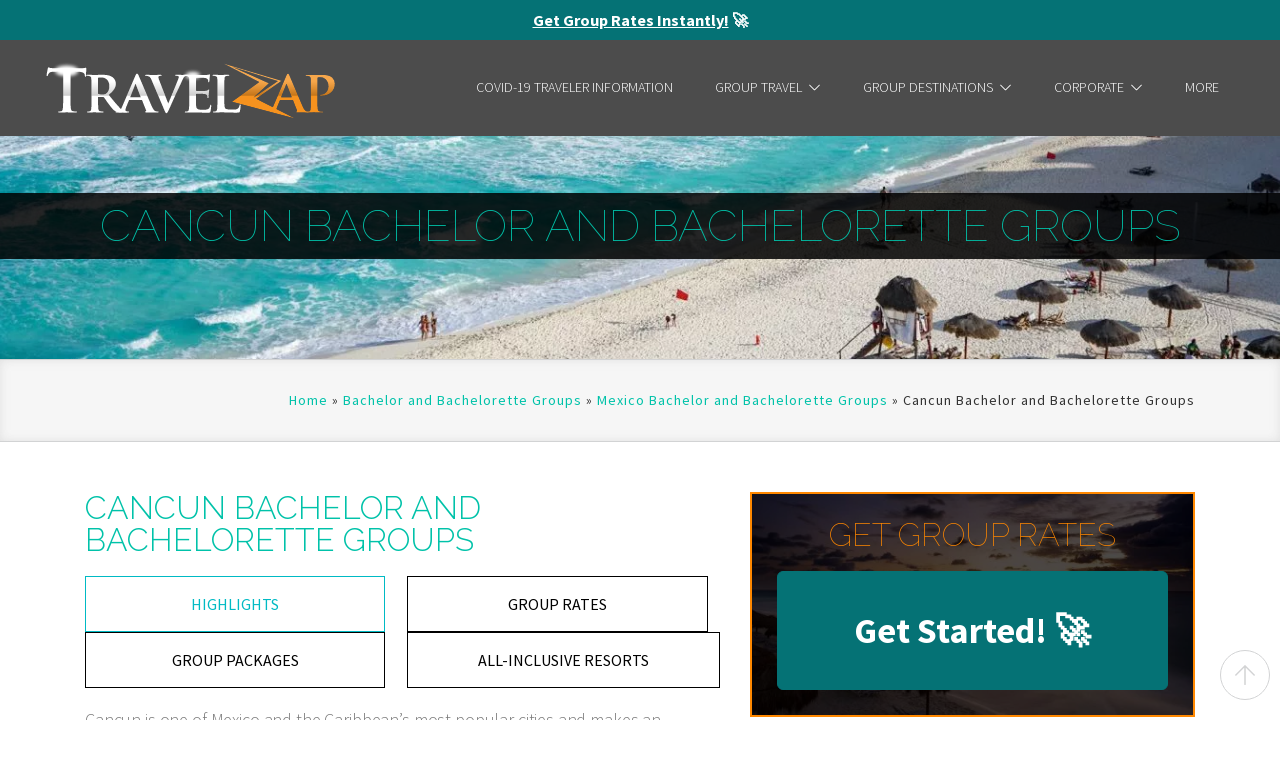

--- FILE ---
content_type: text/html; charset=UTF-8
request_url: https://travelzap.com/cancun-bachelor-and-bachelorette-groups/
body_size: 23923
content:
<!DOCTYPE html>
<html lang="en-US" class="no_sticky_nav">
<head>
<meta charset="utf-8">
<link rel='dns-prefetch' href='//fonts.googleapis.com'>
<link rel='preconnect' href='https://fonts.gstatic.com' crossorigin>
<meta name="viewport" content="width=device-width, initial-scale=1">
<meta name="theme-color" content="#4c4c4c">
<!-- <link rel="manifest" href="<*?=get_stylesheet_directory_uri().'/assets/images/pwa/manifest.json?v='.filemtime(get_stylesheet_directory().'/assets/images/pwa/manifest.json')?>">
<*?php get_template_part( 'template-parts/header/fios' ); ?> -->
<!-- Google Analytics -->
<script>
(function(i,s,o,g,r,a,m){i['GoogleAnalyticsObject']=r;i[r]=i[r]||function(){
(i[r].q=i[r].q||[]).push(arguments)},i[r].l=1*new Date();a=s.createElement(o),
m=s.getElementsByTagName(o)[0];a.async=1;a.src=g;m.parentNode.insertBefore(a,m)
})(window,document,'script','//www.google-analytics.com/analytics.js','ga');

ga('create', 'UA-35667601-1', 'auto');  // Replace with your property ID.
ga('send', 'pageview');

</script>
<!-- End Google Analytics -->

<!-- Facebook Pixel Code -->
<script>
  !function(f,b,e,v,n,t,s)
  {if(f.fbq)return;n=f.fbq=function(){n.callMethod?
  n.callMethod.apply(n,arguments):n.queue.push(arguments)};
  if(!f._fbq)f._fbq=n;n.push=n;n.loaded=!0;n.version='2.0';
  n.queue=[];t=b.createElement(e);t.async=!0;
  t.src=v;s=b.getElementsByTagName(e)[0];
  s.parentNode.insertBefore(t,s)}(window, document,'script',
  'https://connect.facebook.net/en_US/fbevents.js');
  fbq('init', '704775523223479');
  fbq('track', 'PageView');
</script>
<noscript><img height="1" width="1" style="display:none"
  src="https://www.facebook.com/tr?id=704775523223479&ev=PageView&noscript=1"
/></noscript>
<!-- End Facebook Pixel Code -->

<!--<script>
 var _gaq = _gaq || [];
 _gaq.push(['_setAccount', 'UA-112666504-1']);
 _gaq.push(['_trackPageview']);
setTimeout("_gaq.push(['_trackEvent', '15_seconds', 'read'])",15000);  // --additional line
 (function() {
 var ga = document.createElement('script'); ga.type = 'text/javascript'; ga.async = true;
 ga.src = ('https:' == document.location.protocol ? 'https://ssl' : 'http://www') + '.google-analytics.com/ga.js';
 var s = document.getElementsByTagName('script')[0]; s.parentNode.insertBefore(ga, s);
 })();
</script>



<script async src="https://www.googletagmanager.com/gtag/js?id=UA-112666504-1"></script>
<script>
  window.dataLayer = window.dataLayer || [];
  function gtag(){dataLayer.push(arguments);}
  gtag('js', new Date());
  gtag('config', 'UA-112666504-1');
</script>
<script>
	/* <![CDATA[ */
	var google_conversion_id = 987736103;
	var google_custom_params = window.google_tag_params;
	var google_remarketing_only = true;
	/* ]]> */
</script>
<script src="//www.googleadservices.com/pagead/conversion.js"></script>
<noscript>
	<div style="display:inline;">
		<img height="1" width="1" style="border-style:none;" alt="" src="//googleads.g.doubleclick.net/pagead/viewthroughconversion/987736103/?guid=ON&amp;script=0"/>
	</div>
</noscript>-->
<!-- inline configs -->
<script>window.lazySizesConfig = window.lazySizesConfig || {};window.lazySizesConfig.expand = 10;lazySizesConfig. expFactor = 1.5;</script>
<!-- END inline configs -->

<link rel="preload" href="https://travelzap.com/tz/wp-content/themes/travelzap/assets/images/svg-icons.svg" as="fetch" type="image/svg+xml" crossorigin>
<link rel="preload" as="style" onload="this.rel='stylesheet'" href="https://fonts.googleapis.com/css?family=Julius+Sans+One:400|Source+Sans+Pro:200,300,400,700|Raleway:100,300,400,700|Titillium+Web:300,400,700|Open+Sans:300,400,700&display=swap">
<style>h1,h2{margin-top:0;margin-bottom:.5rem}h1,h2{margin-bottom:.5rem;font-weight:400;line-height:1.2;color:#5b5e60}.col-md-7{position:relative;width:100%;padding-right:15px;padding-left:15px}h2{font-family:Raleway,sans-serif}:root{--blue:#007bff;--indigo:#6610f2;--purple:#6f42c1;--pink:#e83e8c;--red:#dc3545;--orange:#ff8800;--yellow:#ffc107;--green:#00c2a9;--teal:#20c997;--cyan:#17a2b8;--white:#fff;--gray:#5b5e60;--gray-dark:#343a40;--primary:#00c2a9;--secondary:#5b5e60;--success:#00c2a9;--info:#17a2b8;--warning:#ffc107;--danger:#dc3545;--light:#e3e3e3;--dark:#343a40;--breakpoint-xs:0;--breakpoint-sm:576px;--breakpoint-md:768px;--breakpoint-lg:992px;--breakpoint-xl:1200px;--breakpoint-xxl:1400px;--font-family-sans-serif:"Source Sans Pro",sans-serif;--font-family-monospace:SFMono-Regular,Menlo,Monaco,Consolas,"Liberation Mono","Courier New",monospace}*,::after,::before{box-sizing:border-box}html{font-family:sans-serif;line-height:1.15;-webkit-text-size-adjust:100%}header,nav,section{display:block}body{margin:0;font-family:"Source Sans Pro",sans-serif;font-size:1.125rem;font-weight:300;line-height:1.5;color:#777;text-align:left;background-color:#fff}h1,h2,h3{margin-top:0;margin-bottom:.5rem}p{margin-top:0;margin-bottom:1rem}ul{margin-top:0;margin-bottom:1rem}ul ul{margin-bottom:0}b,strong{font-weight:bolder}a{color:#00c2a9;text-decoration:none;background-color:transparent}img{vertical-align:middle;border-style:none}svg{overflow:hidden;vertical-align:middle}::-webkit-file-upload-button{font:inherit;-webkit-appearance:button}h1,h2,h3{margin-bottom:.5rem;font-weight:400;line-height:1.2;color:#5b5e60}h1{font-size:2.8125rem}h2{font-size:3.375rem}h3{font-size:1.96875rem}.img-fluid{max-width:100%;height:auto}.container{width:100%;padding-right:15px;padding-left:15px;margin-right:auto;margin-left:auto}@media (min-width:576px){.container{max-width:540px}}@media (min-width:768px){.container{max-width:720px}}@media (min-width:992px){.container{max-width:960px}}@media (min-width:1200px){.container{max-width:1140px}}@media (min-width:1400px){.container{max-width:1350px}}.row{display:flex;flex-wrap:wrap;margin-right:-15px;margin-left:-15px}.col-md-5,.col-md-7{position:relative;width:100%;padding-right:15px;padding-left:15px}@media (min-width:768px){.col-md-5{flex:0 0 41.66667%;max-width:41.66667%}.col-md-7{flex:0 0 58.33333%;max-width:58.33333%}}.dropdown{position:relative}.dropdown-menu{position:absolute;top:100%;left:0;z-index:1000;display:none;float:left;min-width:10rem;padding:.5rem 0;margin:.125rem 0 0;font-size:1.125rem;color:#777;text-align:left;list-style:none;background-color:#fff;background-clip:padding-box;border:1px solid rgba(0,0,0,.15)}.dropdown-item{display:block;width:100%;padding:.25rem 1.5rem;clear:both;font-weight:400;color:#212529;text-align:inherit;white-space:nowrap;background-color:transparent;border:0}.nav{display:flex;flex-wrap:wrap;padding-left:0;margin-bottom:0;list-style:none}.tab-content>.tab-pane{display:none}.tab-content>.active{display:block}.position-relative{position:relative!important}.mb-3{margin-bottom:1rem!important}.mb-5{margin-bottom:3rem!important}.pt-5{padding-top:3rem!important}.pb-5{padding-bottom:3rem!important}.text-center{text-align:center!important}.slick-slider{position:relative;display:block;box-sizing:border-box;-webkit-touch-callout:none;touch-action:pan-y}img{image-orientation:from-image}ul{line-height:1.7em;list-style-position:inside}p{letter-spacing:-.008em;line-height:1.75em}b,strong{font-weight:700}h2,h3{font-family:Raleway,sans-serif}h1:not(.not_common_style){color:#00c2a9;font:100 46px/1.1em Raleway,sans-serif;margin-bottom:20px;text-transform:uppercase}@media (min-width:768px){h1:not(.not_common_style){font-size:60px}}@media (max-width:599px){h1:not(.not_common_style){font-size:38px}}svg{fill:currentColor;font-size:inherit}.green_text{color:#00c2a9}.orange_text{color:#f80}@media (min-width:1400px){.small_container{margin:0 auto;max-width:1200px;position:relative;z-index:1}}@media (max-width:767px){.container{padding-left:10px;padding-right:10px}[class*=col-]{padding-left:5px;padding-right:5px}.row{margin-right:-5px;margin-left:-5px}h2{font-size:1.7rem}}.wrap_breadcrumb{background-color:#f6f6f6;border-bottom:1px solid #d2d3d4;border-top:1px solid #d2d3d4;box-shadow:inset 0 0 10px rgba(204,204,204,.5);color:#333;font-size:14px;font-weight:400;letter-spacing:1px;padding:30px 0;text-align:right}@media (max-width:767px){.wrap_breadcrumb{font-size:12px;padding:15px 0}}.dropdown-menu{transform:none!important}.dropdown-menu a{display:block}.product_img{justify-content:center;align-items:center;flex-wrap:wrap;display:flex;flex-direction:column;overflow:hidden;max-width:100%}.product_img img{max-height:100%;width:auto}.object_fit img{-o-object-fit:cover;object-fit:cover;height:100%;max-height:none!important;width:100%}.img_like_bg{height:100%;left:0;position:absolute;top:0;width:100%}.list,.menu,.menu_nested_list>.sub-menu{justify-content:flex-start;align-items:center;flex-wrap:wrap;display:flex;list-style:none;line-height:1.7em;margin-bottom:0;padding:0}.list>li,.menu>li,.menu_nested_list>.sub-menu>li{justify-content:center;align-items:center;flex-wrap:wrap;display:flex;flex-wrap:nowrap;list-style:none;flex-shrink:0;margin:0}.list>li::after,.menu>li::after,.menu_nested_list>.sub-menu>li::after{content:' ';margin:0 10px}.list>li:last-child::after,.menu>li:last-child::after,.menu_nested_list>.sub-menu>li:last-child::after{display:none!important}@media (max-width:991px){.header_main_nav{display:none}}.menu-item>a{justify-content:flex-start;align-items:center;flex-wrap:wrap;display:flex;color:inherit;flex-wrap:nowrap;position:relative;text-decoration:none!important}.menu-item img[srcset$=svg]{width:100%}.menu-item .notifications_text{position:absolute;left:-1.3em;top:-.3em}svg.arrow{height:.7em;margin-left:3px;width:.7em}.menu_nested_dropdown .dropdown-menu{color:inherit}@media (min-width:992px){.header_main_nav_mobile{display:none}.dropdown_left:not(.menu_nested_list) .sub-menu svg.arrow{transform:rotate(-100grad)}.dropdown_left:not(.menu_nested_list) .sub-menu .sub-menu{left:100%;top:0}.main_header .mainnav>.sub-menu>li>a{padding:36px 21px}}.menu_nested_list{position:static}.menu_nested_list>a{display:none}.menu_nested_list>.dropdown-menu{background:0 0;border:none;box-shadow:none;color:inherit;float:none;font-size:inherit;margin:0;min-width:0;position:static;z-index:1}.menu_nested_list>.dropdown-menu>li>.dropdown-item{background:0 0;color:inherit;padding:0}.top_parallax{justify-content:center;align-items:center;flex-wrap:wrap;display:flex;min-height:266px}.top_parallax h1{background-color:rgba(0,0,0,.85);color:#00c2a9;font:100 44px/1em Raleway,sans-serif;margin:0;padding:11px 0;position:relative;text-align:center;text-transform:uppercase;width:100%;z-index:2}@media (max-width:1199px){.top_parallax h1{font-size:34px}}@media (max-width:550px){.top_parallax h1{font-size:24px}}.top_parallax picture{height:360px;left:0;position:fixed;top:0;width:100%}@media (max-width:1199px){.top_parallax picture{height:330px}}@media (max-width:991px){.top_parallax picture{height:320px}}@media (min-width:769px){.top_parallax .top_image_parallax_desktop{display:block!important}}@media (min-width:501px) and (max-width:768px){.top_parallax .top_image_parallax_tablet{display:block!important}}@media (max-width:500px){.top_parallax .top_image_parallax_mobile{display:block!important}}.wrap_over_parallax{background:#fff;position:relative;z-index:2}.scrollup{justify-content:center;align-items:center;flex-wrap:wrap;display:flex;border:1px solid #d2d3d4;border-radius:100%;bottom:20px;height:50px;position:fixed;right:10px;width:50px;z-index:3}.scrollup svg{height:24px;fill:#d2d3d4;width:20px}.screen-reader-text{clip:rect(1px,1px,1px,1px);height:1px;overflow:hidden;position:absolute!important;width:1px;word-wrap:normal!important}body,html{display:flex;flex-direction:column;width:100%}.main_wrap{display:flex;flex-direction:column;min-height:100vh;overflow-x:hidden;position:relative;width:100%}.main_header{flex:none}.content_wrapper{flex:1 0 auto;position:relative}.main_header{background-color:#4c4c4c}.main_header .header_main_nav .container{margin:auto;max-width:1730px;padding:0 40px}.main_header a{font-weight:300}.main_header svg.arrow{font-size:18.57px;margin-left:6px}.main_header .logo a{background:0 0!important}.main_header .menu-main-container .maintel{background-color:#f80;font-size:1.4em}.main_header .mainnav>.sub-menu>li>a{text-transform:uppercase}@media (min-width:992px){.main_header .menu-item-has-children:not(.menu_nested_list) .sub-menu{background-color:#00c2a9;border:none;box-shadow:10px 12px 9px rgba(0,0,0,.1);font-size:inherit;margin:0;min-width:200px;padding:0}.main_header .menu-item-has-children:not(.menu_nested_list) .sub-menu a{border:1px solid #00c2a9;line-height:1.5em;padding:10px 20px 10px 10px}.main_header .menu-item-has-children:not(.menu_nested_list) .sub-menu .sub-menu{background-color:#21a8a3}.main_header .menu-item-has-children:not(.menu_nested_list) .sub-menu .sub-menu a{border-color:#21a8a3;padding-left:15px}.main_header .menu-main-container>ul{flex-wrap:nowrap}.main_header .mainnav{flex-shrink:1}.main_header .mainnav>.sub-menu{justify-content:flex-end;height:96px}}.main_header .sub-menu .sub-menu .sub-menu .dropdown-item{font-size:.85em}body{padding-top:93px}@media (max-width:1199px){body{padding-top:63px}}@media (max-width:991px){.main_header .header_main_nav_mobile{padding:8px 40px;text-transform:uppercase}.main_header .sub-menu{background-color:#4c4c4c!important}.main_header .sub-menu .sub-menu{background-color:#00c2a9!important;padding-left:15px}.main_header .sub-menu a{border-top:1px solid #e1e1e1}body{padding-top:50px}}.sticky_header{min-width:320px;position:fixed;top:0;width:100%;z-index:1001}.show_header{top:0}.section{padding:20px 0 0}@media (min-width:992px){.section{padding:40px 0 20px}}.destination_page .tab_nav{margin:0 -5px}.destination_page .tab_nav li{flex:0 0 50%;max-width:50%;padding:0 5px}.destination_page .tab_nav li a{text-align:center;width:100%}.destination_page .section{padding:50px 0}@media (max-width:575px){.destination_page .section{padding:20px 0}}.destination_page .section:nth-child(2n+1){background:rgba(225,243,248,.4)}.destination_page .sub_title{font:300 32px/1em Raleway,sans-serif;margin-bottom:20px;text-transform:uppercase}.destination_page .wrap_form{border:2px solid #f80}.destination_page .wrap_form h3{color:#f80;font:100 32px/1em Raleway,sans-serif;margin-bottom:20px;text-align:center;text-transform:uppercase}.tab_nav{align-items:center;display:flex;justify-content:center}.tab_nav li::after{content:"";margin:0 6px}@media (max-width:767px){.tab_nav li::after{margin:0 3px}}.tab_nav li a{background:0 0!important;border:1px solid #000!important;color:#000!important;font-size:16px;font-style:normal;font-weight:400;padding:12px 36px;text-transform:uppercase}@media (max-width:991px){.tab_nav li a{font-size:12px;padding:5px 7px}}.tab_nav li a.active{border-color:#00bac4!important;color:#00bac4!important}.wrap_form_quote{background:rgba(0,0,0,.7);padding:25px;position:relative;z-index:3}.gallery_carousel{margin:57px auto 0;max-width:1000px}</style><meta name='robots' content='index, follow, max-image-preview:large, max-snippet:-1, max-video-preview:-1' />

	<!-- This site is optimized with the Yoast SEO plugin v19.7.1 - https://yoast.com/wordpress/plugins/seo/ -->
	<title>Cancun Bachelor and Bachelorette Groups - TravelZap</title>
	<meta name="description" content="Book your all-inclusive group bachelor or bachelorette vacation to Cancun through TravelZap and receive the best perks, amenities, and accommodations." />
	<link rel="canonical" href="https://travelzap.com/cancun-bachelor-and-bachelorette-groups/" />
	<meta property="og:locale" content="en_US" />
	<meta property="og:type" content="article" />
	<meta property="og:title" content="Cancun Bachelor and Bachelorette Groups - TravelZap" />
	<meta property="og:description" content="Book your all-inclusive group bachelor or bachelorette vacation to Cancun through TravelZap and receive the best perks, amenities, and accommodations." />
	<meta property="og:url" content="https://travelzap.com/cancun-bachelor-and-bachelorette-groups/" />
	<meta property="og:site_name" content="TravelZap" />
	<meta name="twitter:card" content="summary_large_image" />
	<script type="application/ld+json" class="yoast-schema-graph">{"@context":"https://schema.org","@graph":[{"@type":"WebPage","@id":"https://travelzap.com/cancun-bachelor-and-bachelorette-groups/","url":"https://travelzap.com/cancun-bachelor-and-bachelorette-groups/","name":"Cancun Bachelor and Bachelorette Groups - TravelZap","isPartOf":{"@id":"https://travelzap.com/#website"},"datePublished":"2019-06-26T18:21:39+00:00","dateModified":"2019-06-26T18:21:39+00:00","description":"Book your all-inclusive group bachelor or bachelorette vacation to Cancun through TravelZap and receive the best perks, amenities, and accommodations.","breadcrumb":{"@id":"https://travelzap.com/cancun-bachelor-and-bachelorette-groups/#breadcrumb"},"inLanguage":"en-US","potentialAction":[{"@type":"ReadAction","target":["https://travelzap.com/cancun-bachelor-and-bachelorette-groups/"]}]},{"@type":"BreadcrumbList","@id":"https://travelzap.com/cancun-bachelor-and-bachelorette-groups/#breadcrumb","itemListElement":[{"@type":"ListItem","position":1,"name":"Home","item":"https://travelzap.com/"},{"@type":"ListItem","position":2,"name":"Cancun Bachelor and Bachelorette Groups"}]},{"@type":"WebSite","@id":"https://travelzap.com/#website","url":"https://travelzap.com/","name":"TravelZap","description":"Group Travel","potentialAction":[{"@type":"SearchAction","target":{"@type":"EntryPoint","urlTemplate":"https://travelzap.com/?s={search_term_string}"},"query-input":"required name=search_term_string"}],"inLanguage":"en-US"}]}</script>
	<!-- / Yoast SEO plugin. -->


<link rel="alternate" type="application/rss+xml" title="TravelZap &raquo; Feed" href="https://travelzap.com/feed/" />
<link rel="alternate" type="application/rss+xml" title="TravelZap &raquo; Comments Feed" href="https://travelzap.com/comments/feed/" />
<style id='wp-img-auto-sizes-contain-inline-css' type='text/css'>
img:is([sizes=auto i],[sizes^="auto," i]){contain-intrinsic-size:3000px 1500px}
/*# sourceURL=wp-img-auto-sizes-contain-inline-css */
</style>
<style id='classic-theme-styles-inline-css' type='text/css'>
/*! This file is auto-generated */
.wp-block-button__link{color:#fff;background-color:#32373c;border-radius:9999px;box-shadow:none;text-decoration:none;padding:calc(.667em + 2px) calc(1.333em + 2px);font-size:1.125em}.wp-block-file__button{background:#32373c;color:#fff;text-decoration:none}
/*# sourceURL=/wp-includes/css/classic-themes.min.css */
</style>
<link rel='preload' as='style' onload="this.rel='stylesheet'"  id='formcraft-common-css' href='https://travelzap.com/tz/wp-content/plugins/formcraft3/dist/formcraft-common.css?ver=3.8.25' type='text/css' media='all' />
<link rel='preload' as='style' onload="this.rel='stylesheet'"  id='formcraft-form-css' href='https://travelzap.com/tz/wp-content/plugins/formcraft3/dist/form.css?ver=3.8.25' type='text/css' media='all' />
<link rel='preload' as='style' onload="this.rel='stylesheet'"  id='plugins-css' href='https://travelzap.com/tz/wp-content/themes/travelzap/assets/css/plugins.css?ver=1605791720' type='text/css' media='all' />
<link rel='preload' as='style' onload="this.rel='stylesheet'"  id='styles-css' href='https://travelzap.com/tz/wp-content/themes/travelzap/assets/css/styles.css?ver=1605791720' type='text/css' media='all' />
<script type="text/javascript" src="https://travelzap.com/tz/wp-includes/js/jquery/jquery.min.js?ver=3.7.1" id="jquery-core-js"></script>
<script type="text/javascript" src="https://travelzap.com/tz/wp-includes/js/jquery/jquery-migrate.min.js?ver=3.4.1" id="jquery-migrate-js"></script>
<link rel='shortlink' href='https://travelzap.com/?p=3782' />
<meta name="framework" content="Redux 4.3.9" /><link rel="icon" href="https://travelzap.com/tz/wp-content/uploads/2019/03/cropped-android-chrome-512x512-32x32.png" sizes="32x32" />
<link rel="icon" href="https://travelzap.com/tz/wp-content/uploads/2019/03/cropped-android-chrome-512x512-192x192.png" sizes="192x192" />
<link rel="apple-touch-icon" href="https://travelzap.com/tz/wp-content/uploads/2019/03/cropped-android-chrome-512x512-180x180.png" />
<meta name="msapplication-TileImage" content="https://travelzap.com/tz/wp-content/uploads/2019/03/cropped-android-chrome-512x512-270x270.png" />

<style>.fc-form .field-cover::after {display: none !important;}</style>
<style id='global-styles-inline-css' type='text/css'>
:root{--wp--preset--aspect-ratio--square: 1;--wp--preset--aspect-ratio--4-3: 4/3;--wp--preset--aspect-ratio--3-4: 3/4;--wp--preset--aspect-ratio--3-2: 3/2;--wp--preset--aspect-ratio--2-3: 2/3;--wp--preset--aspect-ratio--16-9: 16/9;--wp--preset--aspect-ratio--9-16: 9/16;--wp--preset--color--black: #000000;--wp--preset--color--cyan-bluish-gray: #abb8c3;--wp--preset--color--white: #ffffff;--wp--preset--color--pale-pink: #f78da7;--wp--preset--color--vivid-red: #cf2e2e;--wp--preset--color--luminous-vivid-orange: #ff6900;--wp--preset--color--luminous-vivid-amber: #fcb900;--wp--preset--color--light-green-cyan: #7bdcb5;--wp--preset--color--vivid-green-cyan: #00d084;--wp--preset--color--pale-cyan-blue: #8ed1fc;--wp--preset--color--vivid-cyan-blue: #0693e3;--wp--preset--color--vivid-purple: #9b51e0;--wp--preset--gradient--vivid-cyan-blue-to-vivid-purple: linear-gradient(135deg,rgb(6,147,227) 0%,rgb(155,81,224) 100%);--wp--preset--gradient--light-green-cyan-to-vivid-green-cyan: linear-gradient(135deg,rgb(122,220,180) 0%,rgb(0,208,130) 100%);--wp--preset--gradient--luminous-vivid-amber-to-luminous-vivid-orange: linear-gradient(135deg,rgb(252,185,0) 0%,rgb(255,105,0) 100%);--wp--preset--gradient--luminous-vivid-orange-to-vivid-red: linear-gradient(135deg,rgb(255,105,0) 0%,rgb(207,46,46) 100%);--wp--preset--gradient--very-light-gray-to-cyan-bluish-gray: linear-gradient(135deg,rgb(238,238,238) 0%,rgb(169,184,195) 100%);--wp--preset--gradient--cool-to-warm-spectrum: linear-gradient(135deg,rgb(74,234,220) 0%,rgb(151,120,209) 20%,rgb(207,42,186) 40%,rgb(238,44,130) 60%,rgb(251,105,98) 80%,rgb(254,248,76) 100%);--wp--preset--gradient--blush-light-purple: linear-gradient(135deg,rgb(255,206,236) 0%,rgb(152,150,240) 100%);--wp--preset--gradient--blush-bordeaux: linear-gradient(135deg,rgb(254,205,165) 0%,rgb(254,45,45) 50%,rgb(107,0,62) 100%);--wp--preset--gradient--luminous-dusk: linear-gradient(135deg,rgb(255,203,112) 0%,rgb(199,81,192) 50%,rgb(65,88,208) 100%);--wp--preset--gradient--pale-ocean: linear-gradient(135deg,rgb(255,245,203) 0%,rgb(182,227,212) 50%,rgb(51,167,181) 100%);--wp--preset--gradient--electric-grass: linear-gradient(135deg,rgb(202,248,128) 0%,rgb(113,206,126) 100%);--wp--preset--gradient--midnight: linear-gradient(135deg,rgb(2,3,129) 0%,rgb(40,116,252) 100%);--wp--preset--font-size--small: 13px;--wp--preset--font-size--medium: 20px;--wp--preset--font-size--large: 36px;--wp--preset--font-size--x-large: 42px;--wp--preset--spacing--20: 0.44rem;--wp--preset--spacing--30: 0.67rem;--wp--preset--spacing--40: 1rem;--wp--preset--spacing--50: 1.5rem;--wp--preset--spacing--60: 2.25rem;--wp--preset--spacing--70: 3.38rem;--wp--preset--spacing--80: 5.06rem;--wp--preset--shadow--natural: 6px 6px 9px rgba(0, 0, 0, 0.2);--wp--preset--shadow--deep: 12px 12px 50px rgba(0, 0, 0, 0.4);--wp--preset--shadow--sharp: 6px 6px 0px rgba(0, 0, 0, 0.2);--wp--preset--shadow--outlined: 6px 6px 0px -3px rgb(255, 255, 255), 6px 6px rgb(0, 0, 0);--wp--preset--shadow--crisp: 6px 6px 0px rgb(0, 0, 0);}:where(.is-layout-flex){gap: 0.5em;}:where(.is-layout-grid){gap: 0.5em;}body .is-layout-flex{display: flex;}.is-layout-flex{flex-wrap: wrap;align-items: center;}.is-layout-flex > :is(*, div){margin: 0;}body .is-layout-grid{display: grid;}.is-layout-grid > :is(*, div){margin: 0;}:where(.wp-block-columns.is-layout-flex){gap: 2em;}:where(.wp-block-columns.is-layout-grid){gap: 2em;}:where(.wp-block-post-template.is-layout-flex){gap: 1.25em;}:where(.wp-block-post-template.is-layout-grid){gap: 1.25em;}.has-black-color{color: var(--wp--preset--color--black) !important;}.has-cyan-bluish-gray-color{color: var(--wp--preset--color--cyan-bluish-gray) !important;}.has-white-color{color: var(--wp--preset--color--white) !important;}.has-pale-pink-color{color: var(--wp--preset--color--pale-pink) !important;}.has-vivid-red-color{color: var(--wp--preset--color--vivid-red) !important;}.has-luminous-vivid-orange-color{color: var(--wp--preset--color--luminous-vivid-orange) !important;}.has-luminous-vivid-amber-color{color: var(--wp--preset--color--luminous-vivid-amber) !important;}.has-light-green-cyan-color{color: var(--wp--preset--color--light-green-cyan) !important;}.has-vivid-green-cyan-color{color: var(--wp--preset--color--vivid-green-cyan) !important;}.has-pale-cyan-blue-color{color: var(--wp--preset--color--pale-cyan-blue) !important;}.has-vivid-cyan-blue-color{color: var(--wp--preset--color--vivid-cyan-blue) !important;}.has-vivid-purple-color{color: var(--wp--preset--color--vivid-purple) !important;}.has-black-background-color{background-color: var(--wp--preset--color--black) !important;}.has-cyan-bluish-gray-background-color{background-color: var(--wp--preset--color--cyan-bluish-gray) !important;}.has-white-background-color{background-color: var(--wp--preset--color--white) !important;}.has-pale-pink-background-color{background-color: var(--wp--preset--color--pale-pink) !important;}.has-vivid-red-background-color{background-color: var(--wp--preset--color--vivid-red) !important;}.has-luminous-vivid-orange-background-color{background-color: var(--wp--preset--color--luminous-vivid-orange) !important;}.has-luminous-vivid-amber-background-color{background-color: var(--wp--preset--color--luminous-vivid-amber) !important;}.has-light-green-cyan-background-color{background-color: var(--wp--preset--color--light-green-cyan) !important;}.has-vivid-green-cyan-background-color{background-color: var(--wp--preset--color--vivid-green-cyan) !important;}.has-pale-cyan-blue-background-color{background-color: var(--wp--preset--color--pale-cyan-blue) !important;}.has-vivid-cyan-blue-background-color{background-color: var(--wp--preset--color--vivid-cyan-blue) !important;}.has-vivid-purple-background-color{background-color: var(--wp--preset--color--vivid-purple) !important;}.has-black-border-color{border-color: var(--wp--preset--color--black) !important;}.has-cyan-bluish-gray-border-color{border-color: var(--wp--preset--color--cyan-bluish-gray) !important;}.has-white-border-color{border-color: var(--wp--preset--color--white) !important;}.has-pale-pink-border-color{border-color: var(--wp--preset--color--pale-pink) !important;}.has-vivid-red-border-color{border-color: var(--wp--preset--color--vivid-red) !important;}.has-luminous-vivid-orange-border-color{border-color: var(--wp--preset--color--luminous-vivid-orange) !important;}.has-luminous-vivid-amber-border-color{border-color: var(--wp--preset--color--luminous-vivid-amber) !important;}.has-light-green-cyan-border-color{border-color: var(--wp--preset--color--light-green-cyan) !important;}.has-vivid-green-cyan-border-color{border-color: var(--wp--preset--color--vivid-green-cyan) !important;}.has-pale-cyan-blue-border-color{border-color: var(--wp--preset--color--pale-cyan-blue) !important;}.has-vivid-cyan-blue-border-color{border-color: var(--wp--preset--color--vivid-cyan-blue) !important;}.has-vivid-purple-border-color{border-color: var(--wp--preset--color--vivid-purple) !important;}.has-vivid-cyan-blue-to-vivid-purple-gradient-background{background: var(--wp--preset--gradient--vivid-cyan-blue-to-vivid-purple) !important;}.has-light-green-cyan-to-vivid-green-cyan-gradient-background{background: var(--wp--preset--gradient--light-green-cyan-to-vivid-green-cyan) !important;}.has-luminous-vivid-amber-to-luminous-vivid-orange-gradient-background{background: var(--wp--preset--gradient--luminous-vivid-amber-to-luminous-vivid-orange) !important;}.has-luminous-vivid-orange-to-vivid-red-gradient-background{background: var(--wp--preset--gradient--luminous-vivid-orange-to-vivid-red) !important;}.has-very-light-gray-to-cyan-bluish-gray-gradient-background{background: var(--wp--preset--gradient--very-light-gray-to-cyan-bluish-gray) !important;}.has-cool-to-warm-spectrum-gradient-background{background: var(--wp--preset--gradient--cool-to-warm-spectrum) !important;}.has-blush-light-purple-gradient-background{background: var(--wp--preset--gradient--blush-light-purple) !important;}.has-blush-bordeaux-gradient-background{background: var(--wp--preset--gradient--blush-bordeaux) !important;}.has-luminous-dusk-gradient-background{background: var(--wp--preset--gradient--luminous-dusk) !important;}.has-pale-ocean-gradient-background{background: var(--wp--preset--gradient--pale-ocean) !important;}.has-electric-grass-gradient-background{background: var(--wp--preset--gradient--electric-grass) !important;}.has-midnight-gradient-background{background: var(--wp--preset--gradient--midnight) !important;}.has-small-font-size{font-size: var(--wp--preset--font-size--small) !important;}.has-medium-font-size{font-size: var(--wp--preset--font-size--medium) !important;}.has-large-font-size{font-size: var(--wp--preset--font-size--large) !important;}.has-x-large-font-size{font-size: var(--wp--preset--font-size--x-large) !important;}
/*# sourceURL=global-styles-inline-css */
</style>
</head>


<!-- TEMP BANNER -->
<!-- END TEMP BANNER -->

<body class="wp-singular page-template page-template-page-location page-template-page-location-php page page-id-3782 wp-theme-travelzap show-app-notification">
<a href="/" class="scrollup" aria-label="Back to top"><svg class="icon icon-arrow-up " aria-hidden="true" role="img"> <use href="#icon-arrow-up" xlink:href="#icon-arrow-up"></use> </svg></a>
<div class="main_wrap">
	<header class="main_header sticky_header show_header">



<!-- TEMP BANNER -->
<style>
	.show_header {top: 0 !important;}
	body.show-app-notification .app-notification {display: block !important;}
	.app-notification {background: #057275; color: #fff !important; display: none; font-size: 0.9em; font-weight: 600 !important; padding: 0.5em; text-align: center;}
	.app-notification span {text-decoration: underline;}
	.app-get-started-link {background: #057275 !important; border-color: #057275 !important; color: #fff !important; display: block; font-size: 2em !important; font-weight: 600;padding: 1em; text-align: center;}
</style>
<a href="https://app.travelzap.com/" class="app-notification alert alert-warning fade show" role="alert"><span>Get Group Rates Instantly!</span> 🚀</a>
<script>
	document.addEventListener('DOMContentLoaded', function() {
		if (new URLSearchParams(window.location.search).has('banner') || document.body.classList.contains('show-app-notification')) {
			document.body.classList.add('show-app-notification');

			const linkHTML = '<a class="app-get-started-link btn btn-primary" href="https://app.travelzap.com/"><span>Get Started!</span> 🚀</a>';
			document.querySelectorAll('.form-live').forEach(function(element) {
				element.innerHTML = linkHTML;
			});
		}
	});
</script>
<!-- END TEMP BANNER -->



		<!-- MAIN NAV AREA -->
							<div class="header_main_nav">
					<div class="container">
						<nav class="jsInnerNav" aria-label="Header Main Nav">
							<div class="menu-main-container"><ul id="menu-main" class="menu list"><style>.menu-main-container{font-size:14px;color:#ffffff;}
						   .menu-main-container > ul{justify-content:space-between;}
	                       .menu-main-container a:hover, .menu-main-container a:focus, .menu-main-container .current-menu-item > a{color:#ffffff;}
	                       .menu-main-container .menu_icon{font-size:px !important;}
	                       .menu-main-container .menu > li::after{content:"";margin: 0 0px;}</style><li id="menu-item-6977" class="logo menu-item menu-item-type-custom menu-item-object-custom menu_nested_dropdown menu-item-6977"><a href="/"><span class="screen-reader-text">Home</span><span class='notifications_text'></span><picture style="max-width:300px"><source type='image/webp' srcset="https://travelzap.com/tz/wp-content/uploads/2018/08/logo.svg" sizes='300px'><img width='auto' height='auto' class='img-fluid' src="https://travelzap.com/tz/wp-content/uploads/2018/08/logo.svg" srcset="https://travelzap.com/tz/wp-content/uploads/2018/08/logo.svg" alt='logo' sizes='300px'></picture></a></li>
<li id="menu-item-6979" class="mainnav menu-item menu-item-type-custom menu-item-object-custom menu-item-has-children dropdown menu_nested_list arrow_hide menu-item-6979"><a href="#">Menu<span class='notifications_text'></span><svg class="icon icon-arrow_down arrow" aria-hidden="true" role="img"> <use href="#icon-arrow_down" xlink:href="#icon-arrow_down"></use> </svg></a><style>#menu-item-6979 .sub-menu{font-size:px;color:;}
		                       #menu-item-6979 .sub-menu a:hover, #menu-item-6979 .sub-menu a:focus, #menu-item-6979 .sub-menu .current-menu-item > a:focus{color:;}
		                       #menu-item-6979 .sub-menu .menu_icon{font-size:px !important;}
		                       #menu-item-6979 > .sub-menu > li::after{content:"";margin: 0 0px;}</style>
<ul class="sub-menu dropdown-menu">
	<li id="menu-item-5982" class="menu-item menu-item-type-post_type menu-item-object-page menu_nested_dropdown menu-item-5982"><a href="https://travelzap.com/traveler-alerts/" class="dropdown-item">COVID-19 Traveler Information<span class='notifications_text'></span></a></li>
	<li id="menu-item-1976" class="menu-item menu-item-type-custom menu-item-object-custom menu-item-has-children dropdown dropdown_right menu_nested_dropdown menu-item-1976"><a href="#" class="dropdown-item">Group Travel<span class='notifications_text'></span><svg class="icon icon-arrow_down arrow" aria-hidden="true" role="img"> <use href="#icon-arrow_down" xlink:href="#icon-arrow_down"></use> </svg></a><style>#menu-item-1976 .sub-menu{font-size:px;color:;}
		                       #menu-item-1976 .sub-menu a:hover, #menu-item-1976 .sub-menu a:focus, #menu-item-1976 .sub-menu .current-menu-item > a:focus{color:;}
		                       #menu-item-1976 .sub-menu .menu_icon{font-size:px !important;}
		                       #menu-item-1976 > .sub-menu > li::after{content:"";margin: 0 px;}</style>
	<ul class="sub-menu dropdown-menu">
		<li id="menu-item-4276" class="menu-item menu-item-type-custom menu-item-object-custom menu-item-has-children dropdown dropdown_left menu_nested_dropdown menu-item-4276"><a href="#" class="dropdown-item">Group Destinations<span class='notifications_text'></span><svg class="icon icon-arrow_down arrow" aria-hidden="true" role="img"> <use href="#icon-arrow_down" xlink:href="#icon-arrow_down"></use> </svg></a><style>#menu-item-4276 .sub-menu{font-size:px;color:;}
		                       #menu-item-4276 .sub-menu a:hover, #menu-item-4276 .sub-menu a:focus, #menu-item-4276 .sub-menu .current-menu-item > a:focus{color:;}
		                       #menu-item-4276 .sub-menu .menu_icon{font-size:px !important;}
		                       #menu-item-4276 > .sub-menu > li::after{content:"";margin: 0 px;}</style>
		<ul class="sub-menu dropdown-menu">
			<li id="menu-item-5403" class="menu-item menu-item-type-post_type menu-item-object-page menu_nested_dropdown menu-item-5403"><a href="https://travelzap.com/mexico-and-caribbean-group-travel/" class="dropdown-item">Mexico and Caribbean Group Travel<span class='notifications_text'></span></a></li>
			<li id="menu-item-4359" class="menu-item menu-item-type-post_type menu-item-object-page menu_nested_dropdown menu-item-4359"><a href="https://travelzap.com/mexico-group-travel/" class="dropdown-item">Mexico Group Travel<span class='notifications_text'></span></a></li>
			<li id="menu-item-4357" class="menu-item menu-item-type-post_type menu-item-object-page menu_nested_dropdown menu-item-4357"><a href="https://travelzap.com/dominican-republic-group-travel/" class="dropdown-item">Dominican Republic Group Travel<span class='notifications_text'></span></a></li>
			<li id="menu-item-4358" class="menu-item menu-item-type-post_type menu-item-object-page menu_nested_dropdown menu-item-4358"><a href="https://travelzap.com/jamaica-group-travel/" class="dropdown-item">Jamaica Group Travel<span class='notifications_text'></span></a></li>
			<li id="menu-item-4356" class="menu-item menu-item-type-post_type menu-item-object-page menu_nested_dropdown menu-item-4356"><a href="https://travelzap.com/caribbean-group-travel/" class="dropdown-item">Caribbean Group Travel<span class='notifications_text'></span></a></li>
		</ul>
</li>
		<li id="menu-item-4308" class="menu-item menu-item-type-custom menu-item-object-custom menu-item-has-children dropdown dropdown_left menu_nested_dropdown menu-item-4308"><a href="#" class="dropdown-item">Group Spring Breaks<span class='notifications_text'></span><svg class="icon icon-arrow_down arrow" aria-hidden="true" role="img"> <use href="#icon-arrow_down" xlink:href="#icon-arrow_down"></use> </svg></a><style>#menu-item-4308 .sub-menu{font-size:px;color:;}
		                       #menu-item-4308 .sub-menu a:hover, #menu-item-4308 .sub-menu a:focus, #menu-item-4308 .sub-menu .current-menu-item > a:focus{color:;}
		                       #menu-item-4308 .sub-menu .menu_icon{font-size:px !important;}
		                       #menu-item-4308 > .sub-menu > li::after{content:"";margin: 0 px;}</style>
		<ul class="sub-menu dropdown-menu">
			<li id="menu-item-4543" class="menu-item menu-item-type-custom menu-item-object-custom menu-item-has-children dropdown dropdown_left menu_nested_dropdown menu-item-4543"><a href="#" class="dropdown-item">Spring Break Guides<span class='notifications_text'></span><svg class="icon icon-arrow_down arrow" aria-hidden="true" role="img"> <use href="#icon-arrow_down" xlink:href="#icon-arrow_down"></use> </svg></a><style>#menu-item-4543 .sub-menu{font-size:px;color:;}
		                       #menu-item-4543 .sub-menu a:hover, #menu-item-4543 .sub-menu a:focus, #menu-item-4543 .sub-menu .current-menu-item > a:focus{color:;}
		                       #menu-item-4543 .sub-menu .menu_icon{font-size:px !important;}
		                       #menu-item-4543 > .sub-menu > li::after{content:"";margin: 0 px;}</style>
			<ul class="sub-menu dropdown-menu">
				<li id="menu-item-4641" class="menu-item menu-item-type-post_type menu-item-object-page menu_nested_dropdown menu-item-4641"><a href="https://travelzap.com/college-group-spring-breaks/" class="dropdown-item">College Group Spring Breaks<span class='notifications_text'></span></a></li>
				<li id="menu-item-4540" class="menu-item menu-item-type-post_type menu-item-object-page menu_nested_dropdown menu-item-4540"><a href="https://travelzap.com/spring-break-itinerary/" class="dropdown-item">Spring Break Itinerary<span class='notifications_text'></span></a></li>
				<li id="menu-item-4541" class="menu-item menu-item-type-post_type menu-item-object-page menu_nested_dropdown menu-item-4541"><a href="https://travelzap.com/spring-break-seasonality/" class="dropdown-item">Group Spring Break Seasonality<span class='notifications_text'></span></a></li>
				<li id="menu-item-4542" class="menu-item menu-item-type-post_type menu-item-object-page menu_nested_dropdown menu-item-4542"><a href="https://travelzap.com/spring-break-types/" class="dropdown-item">Spring Break Resorts For Every Group Type<span class='notifications_text'></span></a></li>
			</ul>
</li>
			<li id="menu-item-5404" class="menu-item menu-item-type-post_type menu-item-object-page menu_nested_dropdown menu-item-5404"><a href="https://travelzap.com/spring-break/" class="dropdown-item">Group Spring Breaks<span class='notifications_text'></span></a></li>
			<li id="menu-item-4309" class="menu-item menu-item-type-post_type menu-item-object-page menu_nested_dropdown menu-item-4309"><a href="https://travelzap.com/spring-break/mexico-spring-break/" class="dropdown-item">Mexico Group Spring Breaks<span class='notifications_text'></span></a></li>
			<li id="menu-item-4311" class="menu-item menu-item-type-post_type menu-item-object-page menu_nested_dropdown menu-item-4311"><a href="https://travelzap.com/spring-break/dominican-republic-spring-break/" class="dropdown-item">Dominican Republic Group Spring Breaks<span class='notifications_text'></span></a></li>
			<li id="menu-item-4310" class="menu-item menu-item-type-post_type menu-item-object-page menu_nested_dropdown menu-item-4310"><a href="https://travelzap.com/spring-break/jamaica-spring-break/" class="dropdown-item">Jamaica Group Spring Breaks<span class='notifications_text'></span></a></li>
			<li id="menu-item-4312" class="menu-item menu-item-type-post_type menu-item-object-page menu_nested_dropdown menu-item-4312"><a href="https://travelzap.com/caribbean-spring-break/" class="dropdown-item">Caribbean Group Spring Breaks<span class='notifications_text'></span></a></li>
		</ul>
</li>
		<li id="menu-item-3955" class="menu-item menu-item-type-custom menu-item-object-custom menu-item-has-children dropdown dropdown_left menu_nested_dropdown menu-item-3955"><a href="#" class="dropdown-item">Bachelorette and Bachelor Groups<span class='notifications_text'></span><svg class="icon icon-arrow_down arrow" aria-hidden="true" role="img"> <use href="#icon-arrow_down" xlink:href="#icon-arrow_down"></use> </svg></a><style>#menu-item-3955 .sub-menu{font-size:px;color:;}
		                       #menu-item-3955 .sub-menu a:hover, #menu-item-3955 .sub-menu a:focus, #menu-item-3955 .sub-menu .current-menu-item > a:focus{color:;}
		                       #menu-item-3955 .sub-menu .menu_icon{font-size:px !important;}
		                       #menu-item-3955 > .sub-menu > li::after{content:"";margin: 0 px;}</style>
		<ul class="sub-menu dropdown-menu">
			<li id="menu-item-5406" class="menu-item menu-item-type-custom menu-item-object-custom menu_nested_dropdown menu-item-5406"><a href="https://travelzap.com/bachelor-and-bachelorette-groups/" class="dropdown-item">Bachelor and Bachelorette Group Travel<span class='notifications_text'></span></a></li>
			<li id="menu-item-3956" class="menu-item menu-item-type-custom menu-item-object-custom menu_nested_dropdown menu-item-3956"><a href="https://travelzap.com/mexico-bachelor-and-bachelorette-groups/" class="dropdown-item">Mexico<span class='notifications_text'></span></a></li>
			<li id="menu-item-3959" class="menu-item menu-item-type-custom menu-item-object-custom menu_nested_dropdown menu-item-3959"><a href="https://travelzap.com/caribbean-bachelor-and-bachelorette-groups/" class="dropdown-item">Caribbean<span class='notifications_text'></span></a></li>
			<li id="menu-item-3957" class="menu-item menu-item-type-custom menu-item-object-custom menu_nested_dropdown menu-item-3957"><a href="https://travelzap.com/dominican-republic-bachelor-and-bachelorette-groups/" class="dropdown-item">Dominican Republic<span class='notifications_text'></span></a></li>
			<li id="menu-item-3958" class="menu-item menu-item-type-custom menu-item-object-custom menu_nested_dropdown menu-item-3958"><a href="https://travelzap.com/jamaica-bachelor-and-bachelorette-groups/" class="dropdown-item">Jamaica<span class='notifications_text'></span></a></li>
			<li id="menu-item-3960" class="menu-item menu-item-type-custom menu-item-object-custom menu_nested_dropdown menu-item-3960"><a href="https://travelzap.com/hawaii-bachelor-and-bachelorette-groups/" class="dropdown-item">Hawaii<span class='notifications_text'></span></a></li>
		</ul>
</li>
		<li id="menu-item-4653" class="menu-item menu-item-type-custom menu-item-object-custom menu-item-has-children dropdown dropdown_left menu_nested_dropdown menu-item-4653"><a href="#" class="dropdown-item">All-inclusive Family Reunions<span class='notifications_text'></span><svg class="icon icon-arrow_down arrow" aria-hidden="true" role="img"> <use href="#icon-arrow_down" xlink:href="#icon-arrow_down"></use> </svg></a><style>#menu-item-4653 .sub-menu{font-size:px;color:;}
		                       #menu-item-4653 .sub-menu a:hover, #menu-item-4653 .sub-menu a:focus, #menu-item-4653 .sub-menu .current-menu-item > a:focus{color:;}
		                       #menu-item-4653 .sub-menu .menu_icon{font-size:px !important;}
		                       #menu-item-4653 > .sub-menu > li::after{content:"";margin: 0 px;}</style>
		<ul class="sub-menu dropdown-menu">
			<li id="menu-item-5407" class="menu-item menu-item-type-post_type menu-item-object-page menu_nested_dropdown menu-item-5407"><a href="https://travelzap.com/all-inclusive-family-reunions/" class="dropdown-item">All-Inclusive Family Reunions<span class='notifications_text'></span></a></li>
			<li id="menu-item-4317" class="menu-item menu-item-type-post_type menu-item-object-page menu_nested_dropdown menu-item-4317"><a href="https://travelzap.com/mexico-family-reunions/" class="dropdown-item">Mexico Family Reunions<span class='notifications_text'></span></a></li>
			<li id="menu-item-4314" class="menu-item menu-item-type-post_type menu-item-object-page menu_nested_dropdown menu-item-4314"><a href="https://travelzap.com/caribbean-family-reunions/" class="dropdown-item">Caribbean Family Reunions<span class='notifications_text'></span></a></li>
			<li id="menu-item-4316" class="menu-item menu-item-type-post_type menu-item-object-page menu_nested_dropdown menu-item-4316"><a href="https://travelzap.com/dominican-republic-family-reunions/" class="dropdown-item">Dominican Republic Family Reunions<span class='notifications_text'></span></a></li>
			<li id="menu-item-4315" class="menu-item menu-item-type-post_type menu-item-object-page menu_nested_dropdown menu-item-4315"><a href="https://travelzap.com/jamaica-family-reunions/" class="dropdown-item">Jamaica Family Reunions<span class='notifications_text'></span></a></li>
		</ul>
</li>
		<li id="menu-item-4652" class="menu-item menu-item-type-custom menu-item-object-custom menu-item-has-children dropdown dropdown_left menu_nested_dropdown menu-item-4652"><a href="#" class="dropdown-item">All-inclusive Class Reunions<span class='notifications_text'></span><svg class="icon icon-arrow_down arrow" aria-hidden="true" role="img"> <use href="#icon-arrow_down" xlink:href="#icon-arrow_down"></use> </svg></a><style>#menu-item-4652 .sub-menu{font-size:px;color:;}
		                       #menu-item-4652 .sub-menu a:hover, #menu-item-4652 .sub-menu a:focus, #menu-item-4652 .sub-menu .current-menu-item > a:focus{color:;}
		                       #menu-item-4652 .sub-menu .menu_icon{font-size:px !important;}
		                       #menu-item-4652 > .sub-menu > li::after{content:"";margin: 0 px;}</style>
		<ul class="sub-menu dropdown-menu">
			<li id="menu-item-5408" class="menu-item menu-item-type-post_type menu-item-object-page menu_nested_dropdown menu-item-5408"><a href="https://travelzap.com/all-inclusive-class-reunions/" class="dropdown-item">All-Inclusive Class Reunions<span class='notifications_text'></span></a></li>
			<li id="menu-item-4305" class="menu-item menu-item-type-post_type menu-item-object-page menu_nested_dropdown menu-item-4305"><a href="https://travelzap.com/mexico-class-reunions/" class="dropdown-item">Mexico Class Reunions<span class='notifications_text'></span></a></li>
			<li id="menu-item-4303" class="menu-item menu-item-type-post_type menu-item-object-page menu_nested_dropdown menu-item-4303"><a href="https://travelzap.com/dominican-republic-class-reunions/" class="dropdown-item">Dominican Republic Class Reunions<span class='notifications_text'></span></a></li>
			<li id="menu-item-4306" class="menu-item menu-item-type-post_type menu-item-object-page menu_nested_dropdown menu-item-4306"><a href="https://travelzap.com/jamaica-class-reunions/" class="dropdown-item">Jamaica Class Reunions<span class='notifications_text'></span></a></li>
			<li id="menu-item-4304" class="menu-item menu-item-type-post_type menu-item-object-page menu_nested_dropdown menu-item-4304"><a href="https://travelzap.com/caribbean-class-reunions/" class="dropdown-item">Caribbean Class Reunions<span class='notifications_text'></span></a></li>
		</ul>
</li>
		<li id="menu-item-4351" class="menu-item menu-item-type-post_type menu-item-object-page menu_nested_dropdown menu-item-4351"><a href="https://travelzap.com/corporate-groups/" class="dropdown-item">Corporate Retreats<span class='notifications_text'></span></a></li>
		<li id="menu-item-4352" class="menu-item menu-item-type-post_type menu-item-object-page menu_nested_dropdown menu-item-4352"><a href="https://travelzap.com/corporate-incentive-travel/" class="dropdown-item">Corporate Incentive Travel Groups<span class='notifications_text'></span></a></li>
		<li id="menu-item-1977" class="menu-item menu-item-type-post_type menu-item-object-page menu_nested_dropdown menu-item-1977"><a href="https://travelzap.com/wellness-retreats-and-yoga-groups/" class="dropdown-item">Wellness Retreats and Yoga Groups<span class='notifications_text'></span></a></li>
	</ul>
</li>
	<li id="menu-item-3002" class="menu-item menu-item-type-custom menu-item-object-custom menu-item-has-children dropdown dropdown_right menu_nested_dropdown menu-item-3002"><a href="#" class="dropdown-item">Group Destinations<span class='notifications_text'></span><svg class="icon icon-arrow_down arrow" aria-hidden="true" role="img"> <use href="#icon-arrow_down" xlink:href="#icon-arrow_down"></use> </svg></a><style>#menu-item-3002 .sub-menu{font-size:px;color:;}
		                       #menu-item-3002 .sub-menu a:hover, #menu-item-3002 .sub-menu a:focus, #menu-item-3002 .sub-menu .current-menu-item > a:focus{color:;}
		                       #menu-item-3002 .sub-menu .menu_icon{font-size:px !important;}
		                       #menu-item-3002 > .sub-menu > li::after{content:"";margin: 0 px;}</style>
	<ul class="sub-menu dropdown-menu">
		<li id="menu-item-3006" class="menu-item menu-item-type-post_type menu-item-object-page menu_nested_dropdown menu-item-3006"><a href="https://travelzap.com/mexico-group-travel/" class="dropdown-item">Mexico Group Travel<span class='notifications_text'></span></a></li>
		<li id="menu-item-3005" class="menu-item menu-item-type-post_type menu-item-object-page menu_nested_dropdown menu-item-3005"><a href="https://travelzap.com/jamaica-group-travel/" class="dropdown-item">Jamaica Group Travel<span class='notifications_text'></span></a></li>
		<li id="menu-item-3004" class="menu-item menu-item-type-post_type menu-item-object-page menu_nested_dropdown menu-item-3004"><a href="https://travelzap.com/dominican-republic-group-travel/" class="dropdown-item">Dominican Republic Group Travel<span class='notifications_text'></span></a></li>
		<li id="menu-item-3003" class="menu-item menu-item-type-post_type menu-item-object-page menu_nested_dropdown menu-item-3003"><a href="https://travelzap.com/caribbean-group-travel/" class="dropdown-item">Caribbean Group Travel<span class='notifications_text'></span></a></li>
	</ul>
</li>
	<li id="menu-item-3009" class="menu-item menu-item-type-custom menu-item-object-custom menu-item-has-children dropdown dropdown_right menu_nested_dropdown menu-item-3009"><a href="#" class="dropdown-item">Corporate<span class='notifications_text'></span><svg class="icon icon-arrow_down arrow" aria-hidden="true" role="img"> <use href="#icon-arrow_down" xlink:href="#icon-arrow_down"></use> </svg></a><style>#menu-item-3009 .sub-menu{font-size:px;color:;}
		                       #menu-item-3009 .sub-menu a:hover, #menu-item-3009 .sub-menu a:focus, #menu-item-3009 .sub-menu .current-menu-item > a:focus{color:;}
		                       #menu-item-3009 .sub-menu .menu_icon{font-size:px !important;}
		                       #menu-item-3009 > .sub-menu > li::after{content:"";margin: 0 px;}</style>
	<ul class="sub-menu dropdown-menu">
		<li id="menu-item-4350" class="menu-item menu-item-type-post_type menu-item-object-page menu_nested_dropdown menu-item-4350"><a href="https://travelzap.com/corporate-groups/" class="dropdown-item">Corporate Retreats<span class='notifications_text'></span></a></li>
		<li id="menu-item-4313" class="menu-item menu-item-type-post_type menu-item-object-page menu_nested_dropdown menu-item-4313"><a href="https://travelzap.com/corporate-incentive-travel/" class="dropdown-item">Corporate Incentive Travel Groups<span class='notifications_text'></span></a></li>
	</ul>
</li>
	<li id="menu-item-5030" class="menu-item menu-item-type-custom menu-item-object-custom menu-item-has-children dropdown dropdown_right menu_nested_dropdown menu-item-5030"><a href="#" class="dropdown-item">Travel Guides<span class='notifications_text'></span><svg class="icon icon-arrow_down arrow" aria-hidden="true" role="img"> <use href="#icon-arrow_down" xlink:href="#icon-arrow_down"></use> </svg></a><style>#menu-item-5030 .sub-menu{font-size:px;color:;}
		                       #menu-item-5030 .sub-menu a:hover, #menu-item-5030 .sub-menu a:focus, #menu-item-5030 .sub-menu .current-menu-item > a:focus{color:;}
		                       #menu-item-5030 .sub-menu .menu_icon{font-size:px !important;}
		                       #menu-item-5030 > .sub-menu > li::after{content:"";margin: 0 px;}</style>
	<ul class="sub-menu dropdown-menu">
		<li id="menu-item-6092" class="menu-item menu-item-type-post_type menu-item-object-page menu_nested_dropdown menu-item-6092"><a href="https://travelzap.com/why-all-inclusive/" class="dropdown-item">Why All-inclusive?<span class='notifications_text'></span></a></li>
		<li id="menu-item-5246" class="menu-item menu-item-type-post_type menu-item-object-page menu_nested_dropdown menu-item-5246"><a href="https://travelzap.com/when-should-you-travel/" class="dropdown-item">When Should You Travel?<span class='notifications_text'></span></a></li>
		<li id="menu-item-5247" class="menu-item menu-item-type-post_type menu-item-object-page menu_nested_dropdown menu-item-5247"><a href="https://travelzap.com/flight-guide/" class="dropdown-item">Flight Guide and FAQ<span class='notifications_text'></span></a></li>
		<li id="menu-item-5230" class="menu-item menu-item-type-post_type menu-item-object-page menu_nested_dropdown menu-item-5230"><a href="https://travelzap.com/travel-checklists/" class="dropdown-item">Travel Checklists<span class='notifications_text'></span></a></li>
		<li id="menu-item-5615" class="menu-item menu-item-type-custom menu-item-object-custom menu-item-has-children dropdown dropdown_left menu_nested_dropdown menu-item-5615"><a href="#" class="dropdown-item">Travel Guides<span class='notifications_text'></span><svg class="icon icon-arrow_down arrow" aria-hidden="true" role="img"> <use href="#icon-arrow_down" xlink:href="#icon-arrow_down"></use> </svg></a><style>#menu-item-5615 .sub-menu{font-size:px;color:;}
		                       #menu-item-5615 .sub-menu a:hover, #menu-item-5615 .sub-menu a:focus, #menu-item-5615 .sub-menu .current-menu-item > a:focus{color:;}
		                       #menu-item-5615 .sub-menu .menu_icon{font-size:px !important;}
		                       #menu-item-5615 > .sub-menu > li::after{content:"";margin: 0 px;}</style>
		<ul class="sub-menu dropdown-menu">
			<li id="menu-item-5350" class="menu-item menu-item-type-post_type menu-item-object-page menu_nested_dropdown menu-item-5350"><a href="https://travelzap.com/destinations-by-group-type/" class="dropdown-item">Destinations for Every Group Type<span class='notifications_text'></span></a></li>
			<li id="menu-item-5613" class="menu-item menu-item-type-post_type menu-item-object-page menu_nested_dropdown menu-item-5613"><a href="https://travelzap.com/adults-only-resorts-for-couples-guide/" class="dropdown-item">Adults-Only Resorts for Couples Guide<span class='notifications_text'></span></a></li>
			<li id="menu-item-5776" class="menu-item menu-item-type-post_type menu-item-object-page menu_nested_dropdown menu-item-5776"><a href="https://travelzap.com/luxury-resort-guide/" class="dropdown-item">Luxury Resort Guide<span class='notifications_text'></span></a></li>
			<li id="menu-item-6095" class="menu-item menu-item-type-post_type menu-item-object-page menu_nested_dropdown menu-item-6095"><a href="https://travelzap.com/wellness-retreat-guide/" class="dropdown-item">Wellness Retreat Guide<span class='notifications_text'></span></a></li>
			<li id="menu-item-5034" class="menu-item menu-item-type-post_type menu-item-object-page menu_nested_dropdown menu-item-5034"><a href="https://travelzap.com/bachelor-and-bachelorette-group-travel-guide/" class="dropdown-item">The Bachelor and Bachelorette Group Travel Guide<span class='notifications_text'></span></a></li>
			<li id="menu-item-5037" class="menu-item menu-item-type-post_type menu-item-object-page menu_nested_dropdown menu-item-5037"><a href="https://travelzap.com/mexico-and-caribbean-golf-guide/" class="dropdown-item">Mexico and Caribbean Golf Guide<span class='notifications_text'></span></a></li>
			<li id="menu-item-6093" class="menu-item menu-item-type-post_type menu-item-object-page menu_nested_dropdown menu-item-6093"><a href="https://travelzap.com/organization-groups/" class="dropdown-item">Organization Vacations and Club Trips<span class='notifications_text'></span></a></li>
		</ul>
</li>
		<li id="menu-item-5427" class="menu-item menu-item-type-custom menu-item-object-custom menu-item-has-children dropdown dropdown_left menu_nested_dropdown menu-item-5427"><a href="#" class="dropdown-item">Spring Break Guides<span class='notifications_text'></span><svg class="icon icon-arrow_down arrow" aria-hidden="true" role="img"> <use href="#icon-arrow_down" xlink:href="#icon-arrow_down"></use> </svg></a><style>#menu-item-5427 .sub-menu{font-size:px;color:;}
		                       #menu-item-5427 .sub-menu a:hover, #menu-item-5427 .sub-menu a:focus, #menu-item-5427 .sub-menu .current-menu-item > a:focus{color:;}
		                       #menu-item-5427 .sub-menu .menu_icon{font-size:px !important;}
		                       #menu-item-5427 > .sub-menu > li::after{content:"";margin: 0 px;}</style>
		<ul class="sub-menu dropdown-menu">
			<li id="menu-item-5032" class="menu-item menu-item-type-post_type menu-item-object-page menu_nested_dropdown menu-item-5032"><a href="https://travelzap.com/college-group-spring-breaks/" class="dropdown-item">College Group Spring Breaks<span class='notifications_text'></span></a></li>
			<li id="menu-item-5039" class="menu-item menu-item-type-post_type menu-item-object-page menu_nested_dropdown menu-item-5039"><a href="https://travelzap.com/spring-break-types/" class="dropdown-item">Spring Break Resorts For Every Group Type<span class='notifications_text'></span></a></li>
			<li id="menu-item-5038" class="menu-item menu-item-type-post_type menu-item-object-page menu_nested_dropdown menu-item-5038"><a href="https://travelzap.com/spring-break-itinerary/" class="dropdown-item">Spring Break Itinerary<span class='notifications_text'></span></a></li>
			<li id="menu-item-5033" class="menu-item menu-item-type-post_type menu-item-object-page menu_nested_dropdown menu-item-5033"><a href="https://travelzap.com/spring-break-seasonality/" class="dropdown-item">Group Spring Break Seasonality<span class='notifications_text'></span></a></li>
		</ul>
</li>
		<li id="menu-item-5779" class="menu-item menu-item-type-custom menu-item-object-custom menu-item-has-children dropdown dropdown_left menu_nested_dropdown menu-item-5779"><a href="#" class="dropdown-item">Class Reunions and Family Reunions<span class='notifications_text'></span><svg class="icon icon-arrow_down arrow" aria-hidden="true" role="img"> <use href="#icon-arrow_down" xlink:href="#icon-arrow_down"></use> </svg></a><style>#menu-item-5779 .sub-menu{font-size:px;color:;}
		                       #menu-item-5779 .sub-menu a:hover, #menu-item-5779 .sub-menu a:focus, #menu-item-5779 .sub-menu .current-menu-item > a:focus{color:;}
		                       #menu-item-5779 .sub-menu .menu_icon{font-size:px !important;}
		                       #menu-item-5779 > .sub-menu > li::after{content:"";margin: 0 px;}</style>
		<ul class="sub-menu dropdown-menu">
			<li id="menu-item-5614" class="menu-item menu-item-type-post_type menu-item-object-page menu_nested_dropdown menu-item-5614"><a href="https://travelzap.com/class-and-family-reunions-travel-guide/" class="dropdown-item">Class and Family Reunions Travel Guide<span class='notifications_text'></span></a></li>
			<li id="menu-item-5777" class="menu-item menu-item-type-post_type menu-item-object-page menu_nested_dropdown menu-item-5777"><a href="https://travelzap.com/family-reunions-itinerary/" class="dropdown-item">Family Reunions Itinerary<span class='notifications_text'></span></a></li>
			<li id="menu-item-5778" class="menu-item menu-item-type-post_type menu-item-object-page menu_nested_dropdown menu-item-5778"><a href="https://travelzap.com/class-reunions-itinerary/" class="dropdown-item">Class Reunions Itinerary<span class='notifications_text'></span></a></li>
		</ul>
</li>
		<li id="menu-item-5611" class="menu-item menu-item-type-custom menu-item-object-custom menu-item-has-children dropdown dropdown_left menu_nested_dropdown menu-item-5611"><a href="#" class="dropdown-item">Corporate and Business Groups<span class='notifications_text'></span><svg class="icon icon-arrow_down arrow" aria-hidden="true" role="img"> <use href="#icon-arrow_down" xlink:href="#icon-arrow_down"></use> </svg></a><style>#menu-item-5611 .sub-menu{font-size:px;color:;}
		                       #menu-item-5611 .sub-menu a:hover, #menu-item-5611 .sub-menu a:focus, #menu-item-5611 .sub-menu .current-menu-item > a:focus{color:;}
		                       #menu-item-5611 .sub-menu .menu_icon{font-size:px !important;}
		                       #menu-item-5611 > .sub-menu > li::after{content:"";margin: 0 px;}</style>
		<ul class="sub-menu dropdown-menu">
			<li id="menu-item-5036" class="menu-item menu-item-type-post_type menu-item-object-page menu_nested_dropdown menu-item-5036"><a href="https://travelzap.com/incentive-groups-and-programs/" class="dropdown-item">Incentive Trip Programs<span class='notifications_text'></span></a></li>
			<li id="menu-item-6094" class="menu-item menu-item-type-post_type menu-item-object-page menu_nested_dropdown menu-item-6094"><a href="https://travelzap.com/corporate-trips-for-every-group-type-guide/" class="dropdown-item">Corporate Trips for Every Group Type Guide<span class='notifications_text'></span></a></li>
			<li id="menu-item-5612" class="menu-item menu-item-type-post_type menu-item-object-page menu_nested_dropdown menu-item-5612"><a href="https://travelzap.com/corporate-trip-itinerary/" class="dropdown-item">Corporate Trip Itinerary<span class='notifications_text'></span></a></li>
		</ul>
</li>
	</ul>
</li>
	<li id="menu-item-4902" class="menu-item menu-item-type-custom menu-item-object-custom menu-item-has-children dropdown dropdown_right menu_nested_dropdown menu-item-4902"><a href="#" class="dropdown-item">About Us<span class='notifications_text'></span><svg class="icon icon-arrow_down arrow" aria-hidden="true" role="img"> <use href="#icon-arrow_down" xlink:href="#icon-arrow_down"></use> </svg></a><style>#menu-item-4902 .sub-menu{font-size:px;color:;}
		                       #menu-item-4902 .sub-menu a:hover, #menu-item-4902 .sub-menu a:focus, #menu-item-4902 .sub-menu .current-menu-item > a:focus{color:;}
		                       #menu-item-4902 .sub-menu .menu_icon{font-size:px !important;}
		                       #menu-item-4902 > .sub-menu > li::after{content:"";margin: 0 px;}</style>
	<ul class="sub-menu dropdown-menu">
		<li id="menu-item-4900" class="menu-item menu-item-type-custom menu-item-object-custom menu_nested_dropdown menu-item-4900"><a href="http://travelzap.com/blog/" class="dropdown-item">TravelZap Blog<span class='notifications_text'></span></a></li>
		<li id="menu-item-5106" class="menu-item menu-item-type-post_type menu-item-object-page menu_nested_dropdown menu-item-5106"><a href="https://travelzap.com/contact-us/" class="dropdown-item">Contact Us<span class='notifications_text'></span></a></li>
		<li id="menu-item-7206" class="menu-item menu-item-type-custom menu-item-object-custom menu_nested_dropdown menu-item-7206"><a href="https://recruiting.paylocity.com/recruiting/jobs/All/b3c78b86-e1a8-4604-ad59-34cfe4da8733/Travel-Zap-Inc" class="dropdown-item">Careers<span class='notifications_text'></span></a></li>
		<li id="menu-item-5029" class="menu-item menu-item-type-post_type menu-item-object-page menu_nested_dropdown menu-item-5029"><a href="https://travelzap.com/lets-talk/" class="dropdown-item">Talk To An Agent<span class='notifications_text'></span></a></li>
		<li id="menu-item-5035" class="menu-item menu-item-type-post_type menu-item-object-page menu_nested_dropdown menu-item-5035"><a href="https://travelzap.com/how-it-works/" class="dropdown-item">How TravelZap Works<span class='notifications_text'></span></a></li>
		<li id="menu-item-6478" class="menu-item menu-item-type-custom menu-item-object-custom menu_nested_dropdown menu-item-6478"><a href="https://travelzap.com/brands/" class="dropdown-item">Our Partners<span class='notifications_text'></span></a></li>
		<li id="menu-item-1989" class="menu-item menu-item-type-post_type menu-item-object-page menu_nested_dropdown menu-item-1989"><a href="https://travelzap.com/travelzap-reviews/" class="dropdown-item">Reviews<span class='notifications_text'></span></a></li>
	</ul>
</li>
	<li id="menu-item-5359" class="morelink menu-item menu-item-type-custom menu-item-object-custom menu_nested_dropdown menu-item-5359"><a href="#" class="dropdown-item">More<span class='notifications_text'></span></a></li>
</ul>
</li>
</ul></div>						</nav>
					</div>
				</div>
					<!-- END MAIN NAV AREA -->

		<!-- MOBILE NAV AREA -->
							<nav class="header_main_nav_mobile" aria-label="Header Mobile Nav">
					<div class="menu-mobile-container"><ul id="menu-mobile" class="menu list"><style>.menu-mobile-container{font-size:14px;color:#ffffff;}
						   .menu-mobile-container > ul{justify-content:space-between;}
	                       .menu-mobile-container a:hover, .menu-mobile-container a:focus, .menu-mobile-container .current-menu-item > a{color:#ffffff;}
	                       .menu-mobile-container .menu_icon{font-size:28px !important;}
	                       .menu-mobile-container .menu > li::after{content:"";margin: 0 px;}</style><li id="menu-item-6833" class="menu-item menu-item-type-custom menu-item-object-custom menu_nested_dropdown menu-item-6833"><a href="/"><span class="screen-reader-text">Home</span><span class='notifications_text'></span><picture style="max-width:170px"><source type='image/webp' srcset="https://travelzap.com/tz/wp-content/uploads/2018/08/logo.svg" sizes='170px'><img width='auto' height='auto' class='img-fluid' src="https://travelzap.com/tz/wp-content/uploads/2018/08/logo.svg" srcset="https://travelzap.com/tz/wp-content/uploads/2018/08/logo.svg" alt='logo' sizes='170px'></picture></a></li>
<li id="menu-item-6832" class="menu-item menu-item-type-custom menu-item-object-custom menu-item-has-children menu_nested_collapse arrow_hide menu-item-6832"><a href="#"><span class="screen-reader-text">Menu</span><span class='notifications_text'></span><span class="menu_icon"><?xml version="1.0" encoding="iso-8859-1"?>
<svg viewBox="0 0 612 612" xmlns="http://www.w3.org/2000/svg">
	<path d="M16.051,180.818h579.898c8.874,0,16.051-6.176,16.051-13.909c0-7.678-7.288-13.909-16.051-13.909H16.051 C7.177,153,0,159.176,0,166.909C0,174.587,7.288,180.818,16.051,180.818z"></path>
	<path d="M16.051,319.909h579.898c8.874,0,16.051-6.176,16.051-13.909c0-7.678-7.288-13.909-16.051-13.909H16.051 C7.177,292.091,0,298.267,0,306C0,313.678,7.288,319.909,16.051,319.909z"></path>
	<path d="M16.051,459h579.898c8.874,0,16.051-6.176,16.051-13.909c0-7.678-7.288-13.909-16.051-13.909H16.051 C7.177,431.182,0,437.357,0,445.091C0,452.769,7.288,459,16.051,459z"></path>
</svg></span><svg class="icon icon-arrow_down arrow" aria-hidden="true" role="img"> <use href="#icon-arrow_down" xlink:href="#icon-arrow_down"></use> </svg></a><style>#menu-item-6832 .sub-menu{font-size:px;color:;}
		                       #menu-item-6832 .sub-menu a:hover, #menu-item-6832 .sub-menu a:focus, #menu-item-6832 .sub-menu .current-menu-item > a:focus{color:;}
		                       #menu-item-6832 .sub-menu .menu_icon{font-size:px !important;}
		                       #menu-item-6832 > .sub-menu > li::after{content:"";margin: 0 px;}</style>
<ul class="sub-menu dropdown-menu">
	<li id="menu-item-6741" class="menu-item menu-item-type-post_type menu-item-object-page menu_nested_dropdown menu-item-6741"><a href="https://travelzap.com/traveler-alerts/" class="dropdown-item">COVID-19 Traveler Information<span class='notifications_text'></span></a></li>
	<li id="menu-item-6745" class="menu-item menu-item-type-custom menu-item-object-custom menu-item-has-children menu_nested_collapse menu-item-6745"><a href="#" class="dropdown-item">Group Travel<span class='notifications_text'></span><svg class="icon icon-arrow_down arrow" aria-hidden="true" role="img"> <use href="#icon-arrow_down" xlink:href="#icon-arrow_down"></use> </svg></a><style>#menu-item-6745 .sub-menu{font-size:px;color:;}
		                       #menu-item-6745 .sub-menu a:hover, #menu-item-6745 .sub-menu a:focus, #menu-item-6745 .sub-menu .current-menu-item > a:focus{color:;}
		                       #menu-item-6745 .sub-menu .menu_icon{font-size:px !important;}
		                       #menu-item-6745 > .sub-menu > li::after{content:"";margin: 0 px;}</style>
	<ul class="sub-menu dropdown-menu">
		<li id="menu-item-6746" class="menu-item menu-item-type-custom menu-item-object-custom menu-item-has-children menu_nested_collapse menu-item-6746"><a href="#" class="dropdown-item">Group Destinations<span class='notifications_text'></span><svg class="icon icon-arrow_down arrow" aria-hidden="true" role="img"> <use href="#icon-arrow_down" xlink:href="#icon-arrow_down"></use> </svg></a><style>#menu-item-6746 .sub-menu{font-size:px;color:;}
		                       #menu-item-6746 .sub-menu a:hover, #menu-item-6746 .sub-menu a:focus, #menu-item-6746 .sub-menu .current-menu-item > a:focus{color:;}
		                       #menu-item-6746 .sub-menu .menu_icon{font-size:px !important;}
		                       #menu-item-6746 > .sub-menu > li::after{content:"";margin: 0 px;}</style>
		<ul class="sub-menu dropdown-menu">
			<li id="menu-item-6747" class="menu-item menu-item-type-post_type menu-item-object-page menu_nested_dropdown menu-item-6747"><a href="https://travelzap.com/mexico-and-caribbean-group-travel/" class="dropdown-item">Mexico and Caribbean Group Travel<span class='notifications_text'></span></a></li>
			<li id="menu-item-6748" class="menu-item menu-item-type-post_type menu-item-object-page menu_nested_dropdown menu-item-6748"><a href="https://travelzap.com/mexico-group-travel/" class="dropdown-item">Mexico Group Travel<span class='notifications_text'></span></a></li>
			<li id="menu-item-6749" class="menu-item menu-item-type-post_type menu-item-object-page menu_nested_dropdown menu-item-6749"><a href="https://travelzap.com/dominican-republic-group-travel/" class="dropdown-item">Dominican Republic Group Travel<span class='notifications_text'></span></a></li>
			<li id="menu-item-6750" class="menu-item menu-item-type-post_type menu-item-object-page menu_nested_dropdown menu-item-6750"><a href="https://travelzap.com/jamaica-group-travel/" class="dropdown-item">Jamaica Group Travel<span class='notifications_text'></span></a></li>
			<li id="menu-item-6751" class="menu-item menu-item-type-post_type menu-item-object-page menu_nested_dropdown menu-item-6751"><a href="https://travelzap.com/caribbean-group-travel/" class="dropdown-item">Caribbean Group Travel<span class='notifications_text'></span></a></li>
		</ul>
</li>
		<li id="menu-item-6752" class="menu-item menu-item-type-custom menu-item-object-custom menu-item-has-children menu_nested_collapse menu-item-6752"><a href="#" class="dropdown-item">Group Spring Breaks<span class='notifications_text'></span><svg class="icon icon-arrow_down arrow" aria-hidden="true" role="img"> <use href="#icon-arrow_down" xlink:href="#icon-arrow_down"></use> </svg></a><style>#menu-item-6752 .sub-menu{font-size:px;color:;}
		                       #menu-item-6752 .sub-menu a:hover, #menu-item-6752 .sub-menu a:focus, #menu-item-6752 .sub-menu .current-menu-item > a:focus{color:;}
		                       #menu-item-6752 .sub-menu .menu_icon{font-size:px !important;}
		                       #menu-item-6752 > .sub-menu > li::after{content:"";margin: 0 px;}</style>
		<ul class="sub-menu dropdown-menu">
			<li id="menu-item-6753" class="menu-item menu-item-type-custom menu-item-object-custom menu-item-has-children menu_nested_collapse menu-item-6753"><a href="#" class="dropdown-item">Spring Break Guides<span class='notifications_text'></span><svg class="icon icon-arrow_down arrow" aria-hidden="true" role="img"> <use href="#icon-arrow_down" xlink:href="#icon-arrow_down"></use> </svg></a><style>#menu-item-6753 .sub-menu{font-size:px;color:;}
		                       #menu-item-6753 .sub-menu a:hover, #menu-item-6753 .sub-menu a:focus, #menu-item-6753 .sub-menu .current-menu-item > a:focus{color:;}
		                       #menu-item-6753 .sub-menu .menu_icon{font-size:px !important;}
		                       #menu-item-6753 > .sub-menu > li::after{content:"";margin: 0 px;}</style>
			<ul class="sub-menu dropdown-menu">
				<li id="menu-item-6754" class="menu-item menu-item-type-post_type menu-item-object-page menu_nested_dropdown menu-item-6754"><a href="https://travelzap.com/college-group-spring-breaks/" class="dropdown-item">College Group Spring Breaks<span class='notifications_text'></span></a></li>
				<li id="menu-item-6755" class="menu-item menu-item-type-post_type menu-item-object-page menu_nested_dropdown menu-item-6755"><a href="https://travelzap.com/spring-break-itinerary/" class="dropdown-item">Spring Break Itinerary<span class='notifications_text'></span></a></li>
				<li id="menu-item-6756" class="menu-item menu-item-type-post_type menu-item-object-page menu_nested_dropdown menu-item-6756"><a href="https://travelzap.com/spring-break-seasonality/" class="dropdown-item">Group Spring Break Seasonality<span class='notifications_text'></span></a></li>
				<li id="menu-item-6757" class="menu-item menu-item-type-post_type menu-item-object-page menu_nested_dropdown menu-item-6757"><a href="https://travelzap.com/spring-break-types/" class="dropdown-item">Spring Break Resorts For Every Group Type<span class='notifications_text'></span></a></li>
			</ul>
</li>
			<li id="menu-item-6758" class="menu-item menu-item-type-post_type menu-item-object-page menu_nested_dropdown menu-item-6758"><a href="https://travelzap.com/spring-break/" class="dropdown-item">Group Spring Breaks<span class='notifications_text'></span></a></li>
			<li id="menu-item-6759" class="menu-item menu-item-type-post_type menu-item-object-page menu_nested_dropdown menu-item-6759"><a href="https://travelzap.com/spring-break/mexico-spring-break/" class="dropdown-item">Mexico Group Spring Breaks<span class='notifications_text'></span></a></li>
			<li id="menu-item-6760" class="menu-item menu-item-type-post_type menu-item-object-page menu_nested_dropdown menu-item-6760"><a href="https://travelzap.com/spring-break/dominican-republic-spring-break/" class="dropdown-item">Dominican Republic Group Spring Breaks<span class='notifications_text'></span></a></li>
			<li id="menu-item-6761" class="menu-item menu-item-type-post_type menu-item-object-page menu_nested_dropdown menu-item-6761"><a href="https://travelzap.com/spring-break/jamaica-spring-break/" class="dropdown-item">Jamaica Group Spring Breaks<span class='notifications_text'></span></a></li>
			<li id="menu-item-6762" class="menu-item menu-item-type-post_type menu-item-object-page menu_nested_dropdown menu-item-6762"><a href="https://travelzap.com/caribbean-spring-break/" class="dropdown-item">Caribbean Group Spring Breaks<span class='notifications_text'></span></a></li>
		</ul>
</li>
		<li id="menu-item-6763" class="menu-item menu-item-type-custom menu-item-object-custom menu-item-has-children menu_nested_collapse menu-item-6763"><a href="#" class="dropdown-item">Bachelorette and Bachelor Groups<span class='notifications_text'></span><svg class="icon icon-arrow_down arrow" aria-hidden="true" role="img"> <use href="#icon-arrow_down" xlink:href="#icon-arrow_down"></use> </svg></a><style>#menu-item-6763 .sub-menu{font-size:px;color:;}
		                       #menu-item-6763 .sub-menu a:hover, #menu-item-6763 .sub-menu a:focus, #menu-item-6763 .sub-menu .current-menu-item > a:focus{color:;}
		                       #menu-item-6763 .sub-menu .menu_icon{font-size:px !important;}
		                       #menu-item-6763 > .sub-menu > li::after{content:"";margin: 0 px;}</style>
		<ul class="sub-menu dropdown-menu">
			<li id="menu-item-6829" class="menu-item menu-item-type-post_type menu-item-object-page menu_nested_dropdown menu-item-6829"><a href="https://travelzap.com/bachelor-and-bachelorette-groups/" class="dropdown-item">Bachelor and Bachelorette Group Travel<span class='notifications_text'></span></a></li>
			<li id="menu-item-6765" class="menu-item menu-item-type-post_type menu-item-object-page menu_nested_dropdown menu-item-6765"><a href="https://travelzap.com/mexico-bachelor-and-bachelorette-groups/" class="dropdown-item">Mexico<span class='notifications_text'></span></a></li>
			<li id="menu-item-6766" class="menu-item menu-item-type-post_type menu-item-object-page menu_nested_dropdown menu-item-6766"><a href="https://travelzap.com/caribbean-bachelor-and-bachelorette-groups/" class="dropdown-item">Caribbean<span class='notifications_text'></span></a></li>
			<li id="menu-item-6767" class="menu-item menu-item-type-post_type menu-item-object-page menu_nested_dropdown menu-item-6767"><a href="https://travelzap.com/dominican-republic-bachelor-and-bachelorette-groups/" class="dropdown-item">Dominican Republic<span class='notifications_text'></span></a></li>
			<li id="menu-item-6768" class="menu-item menu-item-type-post_type menu-item-object-page menu_nested_dropdown menu-item-6768"><a href="https://travelzap.com/jamaica-bachelor-and-bachelorette-groups/" class="dropdown-item">Jamaica<span class='notifications_text'></span></a></li>
			<li id="menu-item-6769" class="menu-item menu-item-type-post_type menu-item-object-page menu_nested_dropdown menu-item-6769"><a href="https://travelzap.com/hawaii-bachelor-and-bachelorette-groups/" class="dropdown-item">Hawaii<span class='notifications_text'></span></a></li>
		</ul>
</li>
		<li id="menu-item-6770" class="menu-item menu-item-type-custom menu-item-object-custom menu-item-has-children menu_nested_collapse menu-item-6770"><a href="#" class="dropdown-item">All-inclusive Family Reunions<span class='notifications_text'></span><svg class="icon icon-arrow_down arrow" aria-hidden="true" role="img"> <use href="#icon-arrow_down" xlink:href="#icon-arrow_down"></use> </svg></a><style>#menu-item-6770 .sub-menu{font-size:px;color:;}
		                       #menu-item-6770 .sub-menu a:hover, #menu-item-6770 .sub-menu a:focus, #menu-item-6770 .sub-menu .current-menu-item > a:focus{color:;}
		                       #menu-item-6770 .sub-menu .menu_icon{font-size:px !important;}
		                       #menu-item-6770 > .sub-menu > li::after{content:"";margin: 0 px;}</style>
		<ul class="sub-menu dropdown-menu">
			<li id="menu-item-6771" class="menu-item menu-item-type-post_type menu-item-object-page menu_nested_dropdown menu-item-6771"><a href="https://travelzap.com/all-inclusive-family-reunions/" class="dropdown-item">All-Inclusive Family Reunions<span class='notifications_text'></span></a></li>
			<li id="menu-item-6772" class="menu-item menu-item-type-post_type menu-item-object-page menu_nested_dropdown menu-item-6772"><a href="https://travelzap.com/mexico-family-reunions/" class="dropdown-item">Mexico Family Reunions<span class='notifications_text'></span></a></li>
			<li id="menu-item-6773" class="menu-item menu-item-type-post_type menu-item-object-page menu_nested_dropdown menu-item-6773"><a href="https://travelzap.com/caribbean-family-reunions/" class="dropdown-item">Caribbean Family Reunions<span class='notifications_text'></span></a></li>
			<li id="menu-item-6774" class="menu-item menu-item-type-post_type menu-item-object-page menu_nested_dropdown menu-item-6774"><a href="https://travelzap.com/dominican-republic-family-reunions/" class="dropdown-item">Dominican Republic Family Reunions<span class='notifications_text'></span></a></li>
			<li id="menu-item-6775" class="menu-item menu-item-type-post_type menu-item-object-page menu_nested_dropdown menu-item-6775"><a href="https://travelzap.com/jamaica-family-reunions/" class="dropdown-item">Jamaica Family Reunions<span class='notifications_text'></span></a></li>
		</ul>
</li>
		<li id="menu-item-6776" class="menu-item menu-item-type-custom menu-item-object-custom menu-item-has-children menu_nested_collapse menu-item-6776"><a href="#" class="dropdown-item">All-inclusive Class Reunions<span class='notifications_text'></span><svg class="icon icon-arrow_down arrow" aria-hidden="true" role="img"> <use href="#icon-arrow_down" xlink:href="#icon-arrow_down"></use> </svg></a><style>#menu-item-6776 .sub-menu{font-size:px;color:;}
		                       #menu-item-6776 .sub-menu a:hover, #menu-item-6776 .sub-menu a:focus, #menu-item-6776 .sub-menu .current-menu-item > a:focus{color:;}
		                       #menu-item-6776 .sub-menu .menu_icon{font-size:px !important;}
		                       #menu-item-6776 > .sub-menu > li::after{content:"";margin: 0 px;}</style>
		<ul class="sub-menu dropdown-menu">
			<li id="menu-item-6777" class="menu-item menu-item-type-post_type menu-item-object-page menu_nested_dropdown menu-item-6777"><a href="https://travelzap.com/all-inclusive-class-reunions/" class="dropdown-item">All-Inclusive Class Reunions<span class='notifications_text'></span></a></li>
			<li id="menu-item-6778" class="menu-item menu-item-type-post_type menu-item-object-page menu_nested_dropdown menu-item-6778"><a href="https://travelzap.com/mexico-class-reunions/" class="dropdown-item"><span class="screen-reader-text">Mexico Class Reunions</span><span class='notifications_text'></span></a></li>
			<li id="menu-item-6779" class="menu-item menu-item-type-post_type menu-item-object-page menu_nested_dropdown menu-item-6779"><a href="https://travelzap.com/dominican-republic-class-reunions/" class="dropdown-item">Dominican Republic Class Reunions<span class='notifications_text'></span></a></li>
			<li id="menu-item-6780" class="menu-item menu-item-type-post_type menu-item-object-page menu_nested_dropdown menu-item-6780"><a href="https://travelzap.com/jamaica-class-reunions/" class="dropdown-item">Jamaica Class Reunions<span class='notifications_text'></span></a></li>
			<li id="menu-item-6781" class="menu-item menu-item-type-post_type menu-item-object-page menu_nested_dropdown menu-item-6781"><a href="https://travelzap.com/caribbean-class-reunions/" class="dropdown-item">Caribbean Class Reunions<span class='notifications_text'></span></a></li>
		</ul>
</li>
		<li id="menu-item-6830" class="menu-item menu-item-type-post_type menu-item-object-page menu_nested_dropdown menu-item-6830"><a href="https://travelzap.com/corporate-groups/" class="dropdown-item">Corporate Retreats<span class='notifications_text'></span></a></li>
		<li id="menu-item-6783" class="menu-item menu-item-type-post_type menu-item-object-page menu_nested_dropdown menu-item-6783"><a href="https://travelzap.com/corporate-incentive-travel/" class="dropdown-item">Corporate Incentive Travel Groups<span class='notifications_text'></span></a></li>
		<li id="menu-item-6784" class="menu-item menu-item-type-post_type menu-item-object-page menu_nested_dropdown menu-item-6784"><a href="https://travelzap.com/wellness-retreats-and-yoga-groups/" class="dropdown-item">Wellness Retreats and Yoga Groups<span class='notifications_text'></span></a></li>
	</ul>
</li>
	<li id="menu-item-6785" class="menu-item menu-item-type-custom menu-item-object-custom menu-item-has-children menu_nested_collapse menu-item-6785"><a href="#" class="dropdown-item">Group Destinations<span class='notifications_text'></span><svg class="icon icon-arrow_down arrow" aria-hidden="true" role="img"> <use href="#icon-arrow_down" xlink:href="#icon-arrow_down"></use> </svg></a><style>#menu-item-6785 .sub-menu{font-size:px;color:;}
		                       #menu-item-6785 .sub-menu a:hover, #menu-item-6785 .sub-menu a:focus, #menu-item-6785 .sub-menu .current-menu-item > a:focus{color:;}
		                       #menu-item-6785 .sub-menu .menu_icon{font-size:px !important;}
		                       #menu-item-6785 > .sub-menu > li::after{content:"";margin: 0 px;}</style>
	<ul class="sub-menu dropdown-menu">
		<li id="menu-item-6786" class="menu-item menu-item-type-post_type menu-item-object-page menu_nested_dropdown menu-item-6786"><a href="https://travelzap.com/mexico-group-travel/" class="dropdown-item">Mexico Group Travel<span class='notifications_text'></span></a></li>
		<li id="menu-item-6787" class="menu-item menu-item-type-post_type menu-item-object-page menu_nested_dropdown menu-item-6787"><a href="https://travelzap.com/jamaica-group-travel/" class="dropdown-item">Jamaica Group Travel<span class='notifications_text'></span></a></li>
		<li id="menu-item-6788" class="menu-item menu-item-type-post_type menu-item-object-page menu_nested_dropdown menu-item-6788"><a href="https://travelzap.com/dominican-republic-group-travel/" class="dropdown-item">Dominican Republic Group Travel<span class='notifications_text'></span></a></li>
		<li id="menu-item-6789" class="menu-item menu-item-type-post_type menu-item-object-page menu_nested_dropdown menu-item-6789"><a href="https://travelzap.com/caribbean-group-travel/" class="dropdown-item">Caribbean Group Travel<span class='notifications_text'></span></a></li>
	</ul>
</li>
	<li id="menu-item-6790" class="menu-item menu-item-type-custom menu-item-object-custom menu-item-has-children menu_nested_collapse menu-item-6790"><a href="#" class="dropdown-item">Corporate<span class='notifications_text'></span><svg class="icon icon-arrow_down arrow" aria-hidden="true" role="img"> <use href="#icon-arrow_down" xlink:href="#icon-arrow_down"></use> </svg></a><style>#menu-item-6790 .sub-menu{font-size:px;color:;}
		                       #menu-item-6790 .sub-menu a:hover, #menu-item-6790 .sub-menu a:focus, #menu-item-6790 .sub-menu .current-menu-item > a:focus{color:;}
		                       #menu-item-6790 .sub-menu .menu_icon{font-size:px !important;}
		                       #menu-item-6790 > .sub-menu > li::after{content:"";margin: 0 px;}</style>
	<ul class="sub-menu dropdown-menu">
		<li id="menu-item-6831" class="menu-item menu-item-type-post_type menu-item-object-page menu_nested_dropdown menu-item-6831"><a href="https://travelzap.com/corporate-groups/" class="dropdown-item">Corporate Retreats<span class='notifications_text'></span></a></li>
		<li id="menu-item-6792" class="menu-item menu-item-type-post_type menu-item-object-page menu_nested_dropdown menu-item-6792"><a href="https://travelzap.com/corporate-incentive-travel/" class="dropdown-item">Corporate Incentive Travel Groups<span class='notifications_text'></span></a></li>
	</ul>
</li>
	<li id="menu-item-6793" class="menu-item menu-item-type-custom menu-item-object-custom menu-item-has-children menu_nested_collapse menu-item-6793"><a href="#" class="dropdown-item">Travel Guides<span class='notifications_text'></span><svg class="icon icon-arrow_down arrow" aria-hidden="true" role="img"> <use href="#icon-arrow_down" xlink:href="#icon-arrow_down"></use> </svg></a><style>#menu-item-6793 .sub-menu{font-size:px;color:;}
		                       #menu-item-6793 .sub-menu a:hover, #menu-item-6793 .sub-menu a:focus, #menu-item-6793 .sub-menu .current-menu-item > a:focus{color:;}
		                       #menu-item-6793 .sub-menu .menu_icon{font-size:px !important;}
		                       #menu-item-6793 > .sub-menu > li::after{content:"";margin: 0 px;}</style>
	<ul class="sub-menu dropdown-menu">
		<li id="menu-item-6794" class="menu-item menu-item-type-post_type menu-item-object-page menu_nested_dropdown menu-item-6794"><a href="https://travelzap.com/why-all-inclusive/" class="dropdown-item">Why All-inclusive?<span class='notifications_text'></span></a></li>
		<li id="menu-item-6795" class="menu-item menu-item-type-post_type menu-item-object-page menu_nested_dropdown menu-item-6795"><a href="https://travelzap.com/when-should-you-travel/" class="dropdown-item">When Should You Travel?<span class='notifications_text'></span></a></li>
		<li id="menu-item-6796" class="menu-item menu-item-type-post_type menu-item-object-page menu_nested_dropdown menu-item-6796"><a href="https://travelzap.com/flight-guide/" class="dropdown-item">Flight Guide and FAQ<span class='notifications_text'></span></a></li>
		<li id="menu-item-6797" class="menu-item menu-item-type-post_type menu-item-object-page menu_nested_dropdown menu-item-6797"><a href="https://travelzap.com/travel-checklists/" class="dropdown-item">Travel Checklists<span class='notifications_text'></span></a></li>
		<li id="menu-item-6798" class="menu-item menu-item-type-custom menu-item-object-custom menu-item-has-children menu_nested_collapse menu-item-6798"><a href="#" class="dropdown-item">Travel Guides<span class='notifications_text'></span><svg class="icon icon-arrow_down arrow" aria-hidden="true" role="img"> <use href="#icon-arrow_down" xlink:href="#icon-arrow_down"></use> </svg></a><style>#menu-item-6798 .sub-menu{font-size:px;color:;}
		                       #menu-item-6798 .sub-menu a:hover, #menu-item-6798 .sub-menu a:focus, #menu-item-6798 .sub-menu .current-menu-item > a:focus{color:;}
		                       #menu-item-6798 .sub-menu .menu_icon{font-size:px !important;}
		                       #menu-item-6798 > .sub-menu > li::after{content:"";margin: 0 px;}</style>
		<ul class="sub-menu dropdown-menu">
			<li id="menu-item-6799" class="menu-item menu-item-type-post_type menu-item-object-page menu_nested_dropdown menu-item-6799"><a href="https://travelzap.com/destinations-by-group-type/" class="dropdown-item">Destinations for Every Group Type<span class='notifications_text'></span></a></li>
			<li id="menu-item-6800" class="menu-item menu-item-type-post_type menu-item-object-page menu_nested_dropdown menu-item-6800"><a href="https://travelzap.com/adults-only-resorts-for-couples-guide/" class="dropdown-item">Adults-Only Resorts for Couples Guide<span class='notifications_text'></span></a></li>
			<li id="menu-item-6801" class="menu-item menu-item-type-post_type menu-item-object-page menu_nested_dropdown menu-item-6801"><a href="https://travelzap.com/luxury-resort-guide/" class="dropdown-item">Luxury Resort Guide<span class='notifications_text'></span></a></li>
			<li id="menu-item-6802" class="menu-item menu-item-type-post_type menu-item-object-page menu_nested_dropdown menu-item-6802"><a href="https://travelzap.com/wellness-retreat-guide/" class="dropdown-item">Wellness Retreat Guide<span class='notifications_text'></span></a></li>
			<li id="menu-item-6803" class="menu-item menu-item-type-post_type menu-item-object-page menu_nested_dropdown menu-item-6803"><a href="https://travelzap.com/bachelor-and-bachelorette-group-travel-guide/" class="dropdown-item">The Bachelor and Bachelorette Group Travel Guide<span class='notifications_text'></span></a></li>
			<li id="menu-item-6804" class="menu-item menu-item-type-post_type menu-item-object-page menu_nested_dropdown menu-item-6804"><a href="https://travelzap.com/mexico-and-caribbean-golf-guide/" class="dropdown-item">Mexico and Caribbean Golf Guide<span class='notifications_text'></span></a></li>
			<li id="menu-item-6805" class="menu-item menu-item-type-post_type menu-item-object-page menu_nested_dropdown menu-item-6805"><a href="https://travelzap.com/organization-groups/" class="dropdown-item">Organization Vacations and Club Trips<span class='notifications_text'></span></a></li>
		</ul>
</li>
		<li id="menu-item-6806" class="menu-item menu-item-type-custom menu-item-object-custom menu-item-has-children menu_nested_collapse menu-item-6806"><a href="#" class="dropdown-item">Spring Break Guides<span class='notifications_text'></span><svg class="icon icon-arrow_down arrow" aria-hidden="true" role="img"> <use href="#icon-arrow_down" xlink:href="#icon-arrow_down"></use> </svg></a><style>#menu-item-6806 .sub-menu{font-size:px;color:;}
		                       #menu-item-6806 .sub-menu a:hover, #menu-item-6806 .sub-menu a:focus, #menu-item-6806 .sub-menu .current-menu-item > a:focus{color:;}
		                       #menu-item-6806 .sub-menu .menu_icon{font-size:px !important;}
		                       #menu-item-6806 > .sub-menu > li::after{content:"";margin: 0 px;}</style>
		<ul class="sub-menu dropdown-menu">
			<li id="menu-item-6807" class="menu-item menu-item-type-post_type menu-item-object-page menu_nested_dropdown menu-item-6807"><a href="https://travelzap.com/college-group-spring-breaks/" class="dropdown-item">College Group Spring Breaks<span class='notifications_text'></span></a></li>
			<li id="menu-item-6808" class="menu-item menu-item-type-post_type menu-item-object-page menu_nested_dropdown menu-item-6808"><a href="https://travelzap.com/spring-break-types/" class="dropdown-item">Spring Break Resorts For Every Group Type<span class='notifications_text'></span></a></li>
			<li id="menu-item-6809" class="menu-item menu-item-type-post_type menu-item-object-page menu_nested_dropdown menu-item-6809"><a href="https://travelzap.com/spring-break-itinerary/" class="dropdown-item">Spring Break Itinerary<span class='notifications_text'></span></a></li>
			<li id="menu-item-6810" class="menu-item menu-item-type-post_type menu-item-object-page menu_nested_dropdown menu-item-6810"><a href="https://travelzap.com/spring-break-seasonality/" class="dropdown-item">Group Spring Break Seasonality<span class='notifications_text'></span></a></li>
		</ul>
</li>
		<li id="menu-item-6811" class="menu-item menu-item-type-custom menu-item-object-custom menu-item-has-children menu_nested_collapse menu-item-6811"><a href="#" class="dropdown-item">Class Reunions and Family Reunions<span class='notifications_text'></span><svg class="icon icon-arrow_down arrow" aria-hidden="true" role="img"> <use href="#icon-arrow_down" xlink:href="#icon-arrow_down"></use> </svg></a><style>#menu-item-6811 .sub-menu{font-size:px;color:;}
		                       #menu-item-6811 .sub-menu a:hover, #menu-item-6811 .sub-menu a:focus, #menu-item-6811 .sub-menu .current-menu-item > a:focus{color:;}
		                       #menu-item-6811 .sub-menu .menu_icon{font-size:px !important;}
		                       #menu-item-6811 > .sub-menu > li::after{content:"";margin: 0 px;}</style>
		<ul class="sub-menu dropdown-menu">
			<li id="menu-item-6812" class="menu-item menu-item-type-post_type menu-item-object-page menu_nested_dropdown menu-item-6812"><a href="https://travelzap.com/class-and-family-reunions-travel-guide/" class="dropdown-item">Class and Family Reunions Travel Guide<span class='notifications_text'></span></a></li>
			<li id="menu-item-6813" class="menu-item menu-item-type-post_type menu-item-object-page menu_nested_dropdown menu-item-6813"><a href="https://travelzap.com/family-reunions-itinerary/" class="dropdown-item">Family Reunions Itinerary<span class='notifications_text'></span></a></li>
			<li id="menu-item-6814" class="menu-item menu-item-type-post_type menu-item-object-page menu_nested_dropdown menu-item-6814"><a href="https://travelzap.com/class-reunions-itinerary/" class="dropdown-item">Class Reunions Itinerary<span class='notifications_text'></span></a></li>
		</ul>
</li>
		<li id="menu-item-6815" class="menu-item menu-item-type-custom menu-item-object-custom menu-item-has-children menu_nested_collapse menu-item-6815"><a href="#" class="dropdown-item">Corporate and Business Groups<span class='notifications_text'></span><svg class="icon icon-arrow_down arrow" aria-hidden="true" role="img"> <use href="#icon-arrow_down" xlink:href="#icon-arrow_down"></use> </svg></a><style>#menu-item-6815 .sub-menu{font-size:px;color:;}
		                       #menu-item-6815 .sub-menu a:hover, #menu-item-6815 .sub-menu a:focus, #menu-item-6815 .sub-menu .current-menu-item > a:focus{color:;}
		                       #menu-item-6815 .sub-menu .menu_icon{font-size:px !important;}
		                       #menu-item-6815 > .sub-menu > li::after{content:"";margin: 0 px;}</style>
		<ul class="sub-menu dropdown-menu">
			<li id="menu-item-6816" class="menu-item menu-item-type-post_type menu-item-object-page menu_nested_dropdown menu-item-6816"><a href="https://travelzap.com/incentive-groups-and-programs/" class="dropdown-item">Incentive Trip Programs<span class='notifications_text'></span></a></li>
			<li id="menu-item-6817" class="menu-item menu-item-type-post_type menu-item-object-page menu_nested_dropdown menu-item-6817"><a href="https://travelzap.com/corporate-trips-for-every-group-type-guide/" class="dropdown-item">Corporate Trips for Every Group Type Guide<span class='notifications_text'></span></a></li>
			<li id="menu-item-6818" class="menu-item menu-item-type-post_type menu-item-object-page menu_nested_dropdown menu-item-6818"><a href="https://travelzap.com/corporate-trip-itinerary/" class="dropdown-item">Corporate Trip Itinerary<span class='notifications_text'></span></a></li>
		</ul>
</li>
	</ul>
</li>
	<li id="menu-item-6819" class="menu-item menu-item-type-custom menu-item-object-custom menu-item-has-children menu_nested_collapse menu-item-6819"><a href="#" class="dropdown-item">About Us<span class='notifications_text'></span><svg class="icon icon-arrow_down arrow" aria-hidden="true" role="img"> <use href="#icon-arrow_down" xlink:href="#icon-arrow_down"></use> </svg></a><style>#menu-item-6819 .sub-menu{font-size:px;color:;}
		                       #menu-item-6819 .sub-menu a:hover, #menu-item-6819 .sub-menu a:focus, #menu-item-6819 .sub-menu .current-menu-item > a:focus{color:;}
		                       #menu-item-6819 .sub-menu .menu_icon{font-size:px !important;}
		                       #menu-item-6819 > .sub-menu > li::after{content:"";margin: 0 px;}</style>
	<ul class="sub-menu dropdown-menu">
		<li id="menu-item-6820" class="menu-item menu-item-type-post_type_archive menu-item-object-blog menu_nested_dropdown menu-item-6820"><a href="https://travelzap.com/blog/" class="dropdown-item">TravelZap Blog<span class='notifications_text'></span></a></li>
		<li id="menu-item-6821" class="menu-item menu-item-type-post_type menu-item-object-page menu_nested_dropdown menu-item-6821"><a href="https://travelzap.com/contact-us/" class="dropdown-item">Contact Us<span class='notifications_text'></span></a></li>
		<li id="menu-item-7207" class="menu-item menu-item-type-custom menu-item-object-custom menu_nested_dropdown menu-item-7207"><a href="https://recruiting.paylocity.com/recruiting/jobs/All/b3c78b86-e1a8-4604-ad59-34cfe4da8733/Travel-Zap-Inc" class="dropdown-item">Careers<span class='notifications_text'></span></a></li>
		<li id="menu-item-6822" class="menu-item menu-item-type-post_type menu-item-object-page menu_nested_dropdown menu-item-6822"><a href="https://travelzap.com/lets-talk/" class="dropdown-item">Talk To An Agent<span class='notifications_text'></span></a></li>
		<li id="menu-item-6824" class="menu-item menu-item-type-post_type menu-item-object-page menu_nested_dropdown menu-item-6824"><a href="https://travelzap.com/how-it-works/" class="dropdown-item">How TravelZap Works<span class='notifications_text'></span></a></li>
		<li id="menu-item-6826" class="menu-item menu-item-type-custom menu-item-object-custom menu_nested_dropdown menu-item-6826"><a href="https://travelzap.com/brands/" class="dropdown-item">Our Partners<span class='notifications_text'></span></a></li>
		<li id="menu-item-6825" class="menu-item menu-item-type-post_type menu-item-object-page menu_nested_dropdown menu-item-6825"><a href="https://travelzap.com/travelzap-reviews/" class="dropdown-item">Reviews<span class='notifications_text'></span></a></li>
	</ul>
</li>
</ul>
</li>
</ul></div>				</nav>
					<!-- END MOBILE NAV AREA -->

		<div class="backdrop"></div>
	</header>
<div class="content_wrapper destination_page" role="main">
	
		<!-- parallax -->
		<div class="top_parallax object_fit">
			<picture class="top_image_parallax_desktop" style="display: none;">
								<source type='image/webp' srcset="[data-uri]" data-srcset="https://travelzap.com/tz/wp-content/uploads/2019/06/cancun-1228131-copy.jpg.webp 2000w, https://travelzap.com/tz/wp-content/uploads/2019/06/cancun-1228131-copy-200x54.jpg.webp 200w, https://travelzap.com/tz/wp-content/uploads/2019/06/cancun-1228131-copy-400x108.jpg.webp 400w, https://travelzap.com/tz/wp-content/uploads/2019/06/cancun-1228131-copy-600x162.jpg.webp 600w, https://travelzap.com/tz/wp-content/uploads/2019/06/cancun-1228131-copy-800x216.jpg.webp 800w, https://travelzap.com/tz/wp-content/uploads/2019/06/cancun-1228131-copy-1000x270.jpg.webp 1000w, https://travelzap.com/tz/wp-content/uploads/2019/06/cancun-1228131-copy-1200x324.jpg.webp 1200w, https://travelzap.com/tz/wp-content/uploads/2019/06/cancun-1228131-copy-1400x378.jpg.webp 1400w, https://travelzap.com/tz/wp-content/uploads/2019/06/cancun-1228131-copy-1600x432.jpg.webp 1600w, https://travelzap.com/tz/wp-content/uploads/2019/06/cancun-1228131-copy-1800x486.jpg.webp 1800w" sizes='100vw'><img class='img-fluid lazyload' src="[data-uri]" data-src="https://travelzap.com/tz/wp-content/uploads/2019/06/cancun-1228131-copy-1800x486.jpg" srcset="[data-uri]" data-srcset="https://travelzap.com/tz/wp-content/uploads/2019/06/cancun-1228131-copy.jpg 2000w, https://travelzap.com/tz/wp-content/uploads/2019/06/cancun-1228131-copy-200x54.jpg 200w, https://travelzap.com/tz/wp-content/uploads/2019/06/cancun-1228131-copy-400x108.jpg 400w, https://travelzap.com/tz/wp-content/uploads/2019/06/cancun-1228131-copy-600x162.jpg 600w, https://travelzap.com/tz/wp-content/uploads/2019/06/cancun-1228131-copy-800x216.jpg 800w, https://travelzap.com/tz/wp-content/uploads/2019/06/cancun-1228131-copy-1000x270.jpg 1000w, https://travelzap.com/tz/wp-content/uploads/2019/06/cancun-1228131-copy-1200x324.jpg 1200w, https://travelzap.com/tz/wp-content/uploads/2019/06/cancun-1228131-copy-1400x378.jpg 1400w, https://travelzap.com/tz/wp-content/uploads/2019/06/cancun-1228131-copy-1600x432.jpg 1600w, https://travelzap.com/tz/wp-content/uploads/2019/06/cancun-1228131-copy-1800x486.jpg 1800w" alt='cancun-1228131 copy' sizes='100vw'>			</picture>
			<picture class="top_image_parallax_tablet" style="display: none;">
								<source type='image/webp' srcset="[data-uri]" data-srcset="https://travelzap.com/tz/wp-content/uploads/2019/06/cancun-1228131-copy.jpg.webp 2000w, https://travelzap.com/tz/wp-content/uploads/2019/06/cancun-1228131-copy-200x54.jpg.webp 200w, https://travelzap.com/tz/wp-content/uploads/2019/06/cancun-1228131-copy-400x108.jpg.webp 400w, https://travelzap.com/tz/wp-content/uploads/2019/06/cancun-1228131-copy-600x162.jpg.webp 600w, https://travelzap.com/tz/wp-content/uploads/2019/06/cancun-1228131-copy-800x216.jpg.webp 800w, https://travelzap.com/tz/wp-content/uploads/2019/06/cancun-1228131-copy-1000x270.jpg.webp 1000w, https://travelzap.com/tz/wp-content/uploads/2019/06/cancun-1228131-copy-1200x324.jpg.webp 1200w, https://travelzap.com/tz/wp-content/uploads/2019/06/cancun-1228131-copy-1400x378.jpg.webp 1400w, https://travelzap.com/tz/wp-content/uploads/2019/06/cancun-1228131-copy-1600x432.jpg.webp 1600w, https://travelzap.com/tz/wp-content/uploads/2019/06/cancun-1228131-copy-1800x486.jpg.webp 1800w" sizes='100vw'><img class='img-fluid lazyload' src="[data-uri]" data-src="https://travelzap.com/tz/wp-content/uploads/2019/06/cancun-1228131-copy-1800x486.jpg" srcset="[data-uri]" data-srcset="https://travelzap.com/tz/wp-content/uploads/2019/06/cancun-1228131-copy.jpg 2000w, https://travelzap.com/tz/wp-content/uploads/2019/06/cancun-1228131-copy-200x54.jpg 200w, https://travelzap.com/tz/wp-content/uploads/2019/06/cancun-1228131-copy-400x108.jpg 400w, https://travelzap.com/tz/wp-content/uploads/2019/06/cancun-1228131-copy-600x162.jpg 600w, https://travelzap.com/tz/wp-content/uploads/2019/06/cancun-1228131-copy-800x216.jpg 800w, https://travelzap.com/tz/wp-content/uploads/2019/06/cancun-1228131-copy-1000x270.jpg 1000w, https://travelzap.com/tz/wp-content/uploads/2019/06/cancun-1228131-copy-1200x324.jpg 1200w, https://travelzap.com/tz/wp-content/uploads/2019/06/cancun-1228131-copy-1400x378.jpg 1400w, https://travelzap.com/tz/wp-content/uploads/2019/06/cancun-1228131-copy-1600x432.jpg 1600w, https://travelzap.com/tz/wp-content/uploads/2019/06/cancun-1228131-copy-1800x486.jpg 1800w" alt='cancun-1228131 copy' sizes='100vw'>			</picture>
			<picture class="top_image_parallax_mobile" style="display: none;">
								<source type='image/webp' srcset="[data-uri]" data-srcset="https://travelzap.com/tz/wp-content/uploads/2019/06/cancun-1228131-copy.jpg.webp 2000w, https://travelzap.com/tz/wp-content/uploads/2019/06/cancun-1228131-copy-200x54.jpg.webp 200w, https://travelzap.com/tz/wp-content/uploads/2019/06/cancun-1228131-copy-400x108.jpg.webp 400w, https://travelzap.com/tz/wp-content/uploads/2019/06/cancun-1228131-copy-600x162.jpg.webp 600w, https://travelzap.com/tz/wp-content/uploads/2019/06/cancun-1228131-copy-800x216.jpg.webp 800w, https://travelzap.com/tz/wp-content/uploads/2019/06/cancun-1228131-copy-1000x270.jpg.webp 1000w, https://travelzap.com/tz/wp-content/uploads/2019/06/cancun-1228131-copy-1200x324.jpg.webp 1200w, https://travelzap.com/tz/wp-content/uploads/2019/06/cancun-1228131-copy-1400x378.jpg.webp 1400w, https://travelzap.com/tz/wp-content/uploads/2019/06/cancun-1228131-copy-1600x432.jpg.webp 1600w, https://travelzap.com/tz/wp-content/uploads/2019/06/cancun-1228131-copy-1800x486.jpg.webp 1800w" sizes='100vw'><img class='img-fluid lazyload' src="[data-uri]" data-src="https://travelzap.com/tz/wp-content/uploads/2019/06/cancun-1228131-copy-1800x486.jpg" srcset="[data-uri]" data-srcset="https://travelzap.com/tz/wp-content/uploads/2019/06/cancun-1228131-copy.jpg 2000w, https://travelzap.com/tz/wp-content/uploads/2019/06/cancun-1228131-copy-200x54.jpg 200w, https://travelzap.com/tz/wp-content/uploads/2019/06/cancun-1228131-copy-400x108.jpg 400w, https://travelzap.com/tz/wp-content/uploads/2019/06/cancun-1228131-copy-600x162.jpg 600w, https://travelzap.com/tz/wp-content/uploads/2019/06/cancun-1228131-copy-800x216.jpg 800w, https://travelzap.com/tz/wp-content/uploads/2019/06/cancun-1228131-copy-1000x270.jpg 1000w, https://travelzap.com/tz/wp-content/uploads/2019/06/cancun-1228131-copy-1200x324.jpg 1200w, https://travelzap.com/tz/wp-content/uploads/2019/06/cancun-1228131-copy-1400x378.jpg 1400w, https://travelzap.com/tz/wp-content/uploads/2019/06/cancun-1228131-copy-1600x432.jpg 1600w, https://travelzap.com/tz/wp-content/uploads/2019/06/cancun-1228131-copy-1800x486.jpg 1800w" alt='cancun-1228131 copy' sizes='100vw'>			</picture>
			<h1>Cancun Bachelor and Bachelorette Groups</h1>
		</div>
		<!-- END parallax -->

		<div class="wrap_over_parallax">

		<div class="wrap_breadcrumb">
			<div class="container small_container">
									<a href="https://travelzap.com/tz">Home</a> »

																	<a href="https://travelzap.com/bachelor-and-bachelorette-groups/">
								Bachelor and Bachelorette Groups							</a>»
						
												<a href="https://travelzap.com/mexico-bachelor-and-bachelorette-groups/">
								Mexico Bachelor and Bachelorette Groups							</a>»
											<span class="breadcrumb_last" aria-current="page">Cancun Bachelor and Bachelorette Groups</span>
							</div>
		</div>
		
		<!-- subtitle, description and form -->
		<section class="section">
			<div class="container small_container">
				<div class="row">
					<div class="col-md-7">
						<h2 class="sub_title green_text">Cancun Bachelor and Bachelorette Groups</h2>
						
													<ul class="tab_nav nav list mb-3" role="tablist">
																	<li><a class="active" href="#details_information_01" data-toggle="tab">Highlights</a></li>
																	<li><a class="" href="#details_information_02" data-toggle="tab">Group Rates</a></li>
																	<li><a class="" href="#details_information_03" data-toggle="tab">Group Packages</a></li>
																	<li><a class="" href="#details_information_04" data-toggle="tab">All-Inclusive Resorts</a></li>
															</ul>
							<div class="tab-content mb-5">
																	<div class="tab-pane active" id="details_information_01">
										<p>Cancun is one of Mexico and the Caribbean’s most popular cities and makes an excellent location for a destination bachelor or bachelorette party. The world-famous hotel zone offers dozens of incredible hotels and resorts that can accommodate budgets of all kinds. Your bachelor or bachelorette group will love the easy access to the restaurants, bars, clubs, and shops of the area. The Cancun International Airport offers economical airfare from almost anywhere in the United States, as well.</p>
<p>At the height of Mexico and the Caribbean’s club scene, the Cancun hotel zone features energetic nightclubs, opulent lounges, and bars of every kind in between. You can’t ask for a better location to have one last fling with the guys or girls before tying the knot. Dining options are incredible, as well, with fancy sit-down establishments as well as late night food trucks that offer an authentic taste of Mexican Caribbean cuisine.</p>
<p>TravelZap’s all-inclusive resorts and hotels for bachelor or bachelorette parties offer some wonderful packages. You’ll have no shortage of ideas on how to spend your bachelor or bachelorette party group vacation, with available activities and excursions of all kinds at your disposal. And at the end of the day, you’ll be sleeping comfortably among superb accommodations and amenities. When planning your bachelor or bachelorette party vacation, TravelZap has everything you may need to make it the trip of a lifetime.</p>
									</div>
																	<div class="tab-pane " id="details_information_02">
										<p><strong>Cancun Bachelor and Bachelorette Group Rates</strong></p>
<p>TravelZap maintains strong relationships with our all-inclusive bachelor and bachelorette hotels and resorts in Cancun and works 1 on 1 with our travel suppliers, which allows us to provide you the best possible rates on your group vacation. We are certain we can provide your travel group the lowest rates for the following reasons:</p>
<ul>
<li>We have a lot of negotiating volume with our suppliers and resorts.</li>
<li>We can price match competitors.</li>
<li>We work directly with all of our partners.</li>
<li>We are preferred by our travel suppliers.</li>
</ul>
									</div>
																	<div class="tab-pane " id="details_information_03">
										<p><strong>Cancun Bachelor and Bachelorette Group Packages</strong></p>
<p>Our group packages for bachelor and bachelorette parties to Cancun are put together by our own certified travel experts who have years of group travel experience. Large bachelor and bachelorettes groups may receive additional discounts, perks, and potentially complimentary stays. Our devoted agents are ready to help you narrow down your ideas and book the Cancun bachelor or bachelorette group vacation of your dreams.</p>
									</div>
																	<div class="tab-pane " id="details_information_04">
										<p><strong>Cancun Bachelor and Bachelorette All-Inclusive Resorts</strong></p>
<p>Our close work with incredible properties in Cancun allows us to offer you a complete, fun-filled bachelor or bachelorette vacation experience. Here is a list of some hotels and resorts in Cancun that we work with.</p>
<ul>
<li>Hard Rock Cancun</li>
<li>Iberostar Selection Cancun</li>
<li>Panama Jack Cancun</li>
<li>RIU Cancun, Caribe, &amp; Dunamar</li>
<li>Royalton Riviera Cancun</li>
<li>Royalton Suites Cancun</li>
</ul>
<p>&nbsp;</p>
<p>When you book your bachelor or bachelorette group’s all-inclusive vacation to Cancun through TraelZap, you’re getting the most out of your time under the Caribbean sun, guaranteed.</p>
									</div>
															</div>
						
											</div>
					<div class="col-md-5">
						<div class="wrap_form position-relative">
							<picture class="img_like_bg object_fit">
																<source type='image/webp' srcset="[data-uri]" data-srcset="https://travelzap.com/tz/wp-content/uploads/2019/05/leisure-travel.jpg.webp 1800w, https://travelzap.com/tz/wp-content/uploads/2019/05/leisure-travel-200x86.jpg.webp 200w, https://travelzap.com/tz/wp-content/uploads/2019/05/leisure-travel-400x171.jpg.webp 400w, https://travelzap.com/tz/wp-content/uploads/2019/05/leisure-travel-600x257.jpg.webp 600w, https://travelzap.com/tz/wp-content/uploads/2019/05/leisure-travel-800x343.jpg.webp 800w, https://travelzap.com/tz/wp-content/uploads/2019/05/leisure-travel-1000x428.jpg.webp 1000w, https://travelzap.com/tz/wp-content/uploads/2019/05/leisure-travel-1200x514.jpg.webp 1200w, https://travelzap.com/tz/wp-content/uploads/2019/05/leisure-travel-1400x600.jpg.webp 1400w, https://travelzap.com/tz/wp-content/uploads/2019/05/leisure-travel-1600x685.jpg.webp 1600w" sizes='(max-width: 575.98px) calc(100vw - 24px), (max-width: 767.98px) 535px, (max-width: 991.98px) 342px, (max-width: 1199.98px) 454px, (max-width: 1399.98px) 466px, 466px'><img class='img-fluid lazyload' src="[data-uri]" data-src="https://travelzap.com/tz/wp-content/uploads/2019/05/leisure-travel-600x257.jpg" srcset="[data-uri]" data-srcset="https://travelzap.com/tz/wp-content/uploads/2019/05/leisure-travel.jpg 1800w, https://travelzap.com/tz/wp-content/uploads/2019/05/leisure-travel-200x86.jpg 200w, https://travelzap.com/tz/wp-content/uploads/2019/05/leisure-travel-400x171.jpg 400w, https://travelzap.com/tz/wp-content/uploads/2019/05/leisure-travel-600x257.jpg 600w, https://travelzap.com/tz/wp-content/uploads/2019/05/leisure-travel-800x343.jpg 800w, https://travelzap.com/tz/wp-content/uploads/2019/05/leisure-travel-1000x428.jpg 1000w, https://travelzap.com/tz/wp-content/uploads/2019/05/leisure-travel-1200x514.jpg 1200w, https://travelzap.com/tz/wp-content/uploads/2019/05/leisure-travel-1400x600.jpg 1400w, https://travelzap.com/tz/wp-content/uploads/2019/05/leisure-travel-1600x685.jpg 1600w" alt='leisure-travel' sizes='(max-width: 575.98px) calc(100vw - 24px), (max-width: 767.98px) 535px, (max-width: 991.98px) 342px, (max-width: 1199.98px) 454px, (max-width: 1399.98px) 466px, 466px'>							</picture>
							<div class="wrap_form_quote">
								<h3>Get group rates</h3>
								<div data-uniq='69617829cf904' class='uniq-69617829cf904 formcraft-css form-live align-left'><script> window.formcraftLogic = window.formcraftLogic || {}; window.formcraftLogic[9] = []; </script><div class="fc-pagination-cover fc-pagination-1">
				<div class="fc-pagination width-100">
					<!-- ngRepeat: page in Builder.FormElements track by $index --><div class="pagination-trigger " data-index="0">
						<span class="page-number"><span >1</span></span>
						<span class="page-name "></span>
						
					</div><!-- end ngRepeat: page in Builder.FormElements track by $index -->
				</div>
			</div>
			
			<style scoped="scoped" >
			@media (max-width : 480px) {
				.fc_modal-dialog-9 .fc-pagination-cover .fc-pagination
				{
					background-color: transparent !important;
				}
			}
						.formcraft-css .fc-form.fc-form-9 .form-element .submit-cover .submit-button,
			.formcraft-css .fc-form.fc-form-9 .form-element .fileupload-cover .button-file,
			.formcraft-css .fc-form.fc-form-9 .form-element .field-cover .button,
			.formcraft-datepicker .ui-datepicker-header,
			.formcraft-datepicker .ui-datepicker-title
			{
				background: #4488ee;
				color: #fff;
			}
			.formcraft-datepicker td .ui-state-active,
			.formcraft-datepicker td .ui-state-hover,
			.formcraft-css .fc-form.fc-form-9 .form-element .slider-cover .ui-slider-range
			{
				background: #4488ee;
			}
			#ui-datepicker-div.formcraft-datepicker .ui-datepicker-header,
			.formcraft-css .fc-form .field-cover>div.full hr
			{
				border-color: #3b77d1;
			}
			#ui-datepicker-div.formcraft-datepicker .ui-datepicker-prev:hover,
			#ui-datepicker-div.formcraft-datepicker .ui-datepicker-next:hover,
			#ui-datepicker-div.formcraft-datepicker select.ui-datepicker-month:hover,
			#ui-datepicker-div.formcraft-datepicker select.ui-datepicker-year:hover
			{
				background-color: #3b77d1;
			}
			.formcraft-css .fc-pagination>div.active .page-number,
			.formcraft-css .form-cover-builder .fc-pagination>div:first-child .page-number
			{
				background-color: #4488ee;
				color: #fff;
			}
			#ui-datepicker-div.formcraft-datepicker table.ui-datepicker-calendar th,
			#ui-datepicker-div.formcraft-datepicker table.ui-datepicker-calendar td.ui-datepicker-today a,
			.formcraft-css .fc-form.fc-form-9 .form-element .star-cover label,
			html .formcraft-css .fc-form.label-floating .form-element .field-cover.has-focus>span,
			.formcraft-css .fc-form.fc-form-9 .form-element .customText-cover a,
			.formcraft-css .prev-next>div span:hover
			{
				color: #4488ee;
			}
			.formcraft-css .fc-form.fc-form-9 .form-element .customText-cover a:hover
			{
				color: #3b77d1;
			}
			html .formcraft-css .fc-form.fc-form-9.label-floating .form-element .field-cover > span
			{
				color: #666666;
			}
			html .formcraft-css .fc-form .final-success .final-success-check {
				border: 2px solid #666666;
			}
			.formcraft-css .fc-form.fc-form-9 .form-element .field-cover input[type="text"],
			.formcraft-css .fc-form.fc-form-9 .form-element .field-cover input[type="email"],
			.formcraft-css .fc-form.fc-form-9 .form-element .field-cover input[type="password"],
			.formcraft-css .fc-form.fc-form-9 .form-element .field-cover input[type="tel"],
			.formcraft-css .fc-form.fc-form-9 .form-element .field-cover textarea,
			.formcraft-css .fc-form.fc-form-9 .form-element .field-cover select,
			.formcraft-css .fc-form.fc-form-9 .form-element .field-cover .time-fields-cover,
			.formcraft-css .fc-form.fc-form-9 .form-element .field-cover .awesomplete ul
			{
				color: #777;
			}
			.formcraft-css .fc-form.fc-form-9 .form-element .field-cover input[type="text"],
			.formcraft-css .fc-form.fc-form-9 .form-element .field-cover input[type="password"],
			.formcraft-css .fc-form.fc-form-9 .form-element .field-cover input[type="email"],
			.formcraft-css .fc-form.fc-form-9 .form-element .field-cover input[type="radio"],
			.formcraft-css .fc-form.fc-form-9 .form-element .field-cover input[type="checkbox"],
			.formcraft-css .fc-form.fc-form-9 .form-element .field-cover input[type="tel"],
			.formcraft-css .fc-form.fc-form-9 .form-element .field-cover select,
			.formcraft-css .fc-form.fc-form-9 .form-element .field-cover textarea
			{
				background-color: #fafafa;
			}
			.formcraft-css .fc-form.fc-form-9 .form-element .field-cover input[type="radio"]:checked,
			.formcraft-css .fc-form.fc-form-9 .form-element .field-cover input[type="checkbox"]:checked {
				border-color: #3b77d1;
				background: #4488ee;				
			}
			.formcraft-css .fc-form.fc-form-9 .form-element .star-cover label .star
			{
				text-shadow: 0px 1px 0px #3b77d1;
			}
			.formcraft-css .fc-form.fc-form-9 .form-element .slider-cover .ui-slider-range
			{
				box-shadow: 0px 1px 1px #3b77d1 inset;
			}
			.formcraft-css .fc-form.fc-form-9 .form-element .fileupload-cover .button-file
			{
				border-color: #3b77d1;
			}
			.formcraft-css .fc-form.fc-form-9 .form-element .form-element-html input[type="password"]:focus,
			.formcraft-css .fc-form.fc-form-9 .form-element .form-element-html input[type="email"]:focus,
			.formcraft-css .fc-form.fc-form-9 .form-element .form-element-html input[type="tel"]:focus,
			.formcraft-css .fc-form.fc-form-9 .form-element .form-element-html input[type="text"]:focus,
			.formcraft-css .fc-form.fc-form-9 .form-element .form-element-html textarea:focus,
			.formcraft-css .fc-form.fc-form-9 .form-element .form-element-html select:focus
			{
				border-color: #4488ee;
			}
			.formcraft-css .fc-form.fc-form-9 .form-element .form-element-html .field-cover .is-read-only:focus {
				border-color: #ccc;
			}
			.formcraft-css .fc-form.fc-form-9			{
				font-family: inherit;
			}
			@media (max-width : 480px) {
				html .dedicated-page,
				html .dedicated-page .formcraft-css .fc-pagination > div.active
				{
					background: transparent;
				}
			}
		</style>
		<div class="form-cover">
			<form data-auto-scroll="" data-no-message-redirect="" data-thousand="" data-decimal="." data-delay="" data-id="9" class="fc-form fc-form-9 align- fc-temp-class save-form- dont-submit-hidden- disable-enter- label-placeholder field-border-visible frame-hidden remove-asterisk-false icons-hide-true field-alignment-center  " style="width: 100%; color: #666666; font-size: 100%; background: transparent">
				<!-- ngRepeat: page in Builder.FormElements track by $index --><div class="form-page form-page-0" data-index="0">
					
					<div class="form-page-content      ng-not-empty">
						<div data-identifier="field4" data-index="0" style="width: 100%" class=" form-element form-element-field4 options-false form-element-0 default-false form-element-type-oneLineText is-required-true odd -handle">
							<div class="form-element-html"><div ><label class="oneLineText-cover field-cover  "><span class="sub-label-true"><span class="main-label"><span >Name *</span></span><span class="sub-label"><span >your full name</span></span></span><div><span class="error"></span><input type="text" placeholder="Name *" make-read-only="" data-field-id="field4" name="field4[]" data-min-char="" data-max-char="" data-val-type="" data-regexp="" data-is-required="true" data-allow-spaces="" class="validation-lenient" data-placement="right" data-toggle="tooltip" tooltip="" data-trigger="focus" data-html="true" data-input-mask="" data-mask-placeholder="" data-original-title=""><i class="formcraft-icon formcraft-icon-type-no-icon">no-icon</i></div></label></div></div>
							
						</div><div data-identifier="field5" data-index="1" style="width: 100%" class=" even form-element form-element-field5 options-false form-element-1 default-false form-element-type-email is-required-true -handle">
							<div class="form-element-html"><div ><label class="email-cover field-cover  "><span class="sub-label-true"><span class="main-label"><span >Email *</span></span><span class="sub-label"><span >a valid email</span></span></span><div><span class="error"></span><input placeholder="Email *" data-field-id="field5" type="text" data-val-type="email" make-read-only="" data-is-required="true" name="field5" class="validation-lenient" data-placement="right" data-toggle="tooltip" tooltip="" data-trigger="focus" data-html="true" data-original-title=""><i class="formcraft-icon">email</i><div data-lastpass-icon-root="" style="position: relative !important; height: 0px !important; width: 0px !important; float: left !important"></div></div></label></div></div>
							
						</div><div data-identifier="field7" data-index="2" style="width: 100%" class=" form-element form-element-field7 options-false form-element-2 default-false form-element-type-oneLineText is-required-false odd -handle">
							<div class="form-element-html"><div ><label class="oneLineText-cover field-cover  "><span class="sub-label-true"><span class="main-label"><span >Phone</span></span><span class="sub-label"><span >your full name</span></span></span><div><span class="error"></span><input type="text" placeholder="Phone" make-read-only="" data-field-id="field7" name="field7[]" data-min-char="10" data-max-char="11" data-val-type="numbers" data-regexp="" data-is-required="false" data-allow-spaces="" class="validation-lenient" data-placement="right" data-toggle="tooltip" tooltip="" data-trigger="focus" data-html="true" data-input-mask="" data-mask-placeholder="" data-original-title=""><i class="formcraft-icon formcraft-icon-type-no-icon">no-icon</i></div></label></div></div>
							
						</div><div data-identifier="field21" data-index="3" style="width: 100%" class=" even form-element form-element-field21 options-false form-element-3 default-false form-element-type-dropdown is-required-true -handle">
							<div class="form-element-html"><div ><label class="dropdown-cover field-cover autocomplete-type- "><span class="sub-label-true"><span class="main-label"><span >Group Size (people)</span></span><span class="sub-label"><span >pick one!</span></span></span><div><span class="error"></span><select data-is-required="true" class="validation-lenient" data-field-id="field21" name="field21" data-placement="right" data-toggle="tooltip" tooltip="" data-trigger="hover" data-html="true" data-original-title=""><option value="" class=" ">Group Size (people) *</option><option value="<10" class=" ">&lt;10</option><option value="10-25" class=" ">10-25</option><option value="25-50" class=" ">25-50</option><option value="50-100" class=" ">50-100</option><option value="100-200" class=" ">100-200</option><option value="200+" class=" ">200+</option><option value="I don't know" class=" ">I don't know</option></select><input type="text"></div></label></div></div>
							
						</div><div data-identifier="field22" data-index="4" style="width: 100%" class=" form-element form-element-field22 options-false form-element-4 default-false form-element-type-dropdown is-required-true odd -handle">
							<div class="form-element-html"><div ><label class="dropdown-cover field-cover autocomplete-type- "><span class="sub-label-true"><span class="main-label"><span >Destination? *</span></span><span class="sub-label"><span >pick one!</span></span></span><div><span class="error"></span><select data-is-required="true" class="validation-lenient" data-field-id="field22" name="field22" data-placement="right" data-toggle="tooltip" tooltip="" data-trigger="hover" data-html="true" data-original-title=""><option value="" class=" ">Destination? *</option><option value="I'm open to anywhere, send me ideas!" class=" ">I'm open to anywhere, send me ideas!</option><option value="I have a city in mind" class=" ">I have a city in mind</option><option value="I have a resort decided" class=" ">I have a resort decided</option></select><input type="text"></div></label></div></div>
							
						</div><div data-identifier="field27" data-index="5" style="width: 100%" class=" even form-element form-element-field27 options-false form-element-5 default-false form-element-type-datepicker is-required-false -handle">
							<div class="form-element-html"><div ><label class="datepicker-cover field-cover  "><span class="sub-label-true"><span class="main-label"><span >Arrival Date (If you have one)</span></span><span class="sub-label"><span >of appointment</span></span></span><div><span class="error"></span><input autocomplete="off" data-field-id="field27" placeholder="Arrival Date (If you have one)" type="text" class="validation-lenient   hasDatepicker ng-empty  " data-is-required="false" datepicker="" data-date-min-range="" data-date-format="mm/dd/yy" data-date-days="{&quot;0&quot;:true,&quot;1&quot;:true,&quot;2&quot;:true,&quot;3&quot;:true,&quot;4&quot;:true,&quot;5&quot;:true,&quot;6&quot;:true}" data-date-min="" data-date-min-alt="" data-date-max-alt="" data-date-max="" data-date-lang="en" name="field27" data-placement="right" data-toggle="tooltip" tooltip="" data-trigger="focus" data-html="true" data-original-title=""><i class="formcraft-icon">date_range</i></div></label></div></div>
							
						</div><div data-identifier="field18" data-index="6" style="width: 100%" class=" form-element form-element-field18 options-false form-element-6 default-false form-element-type-dropdown is-required-false odd -handle">
							<div class="form-element-html"><div ><label class="dropdown-cover field-cover autocomplete-type- "><span class="sub-label-true"><span class="main-label"><span >Most important factor in picking a resort?</span></span><span class="sub-label"><span >pick one!</span></span></span><div><span class="error"></span><select data-is-required="false" class="validation-lenient" data-field-id="field18" name="field18" data-placement="right" data-toggle="tooltip" tooltip="" data-trigger="hover" data-html="true" data-original-title=""><option value="" class=" ">Most important factor in picking a resort?</option><option value="Resort Amenities &amp; Experience" class=" ">Resort Amenities &amp; Experience</option><option value="Total flight + travel time" class=" ">Total flight + travel time</option><option value="Price" class=" ">Price</option><option value="Free group perks provided" class=" ">Free group perks provided</option><option value="Other" class=" ">Other</option><option value="I  don't know" class=" ">I  don't know</option></select><input type="text"></div></label></div></div>
							
						</div><div data-identifier="field9" data-index="7" style="width: 100%" class=" even form-element form-element-field9 options-false form-element-7 default-false form-element-type-textarea is-required-false -handle">
							<div class="form-element-html"><div ><label class="textarea-cover field-cover  "><span class="sub-label-true"><span class="main-label"><span >Any additional comments?</span></span><span class="sub-label"><span >more details</span></span></span><div><span class="error"></span><textarea data-field-id="field9" placeholder="Any additional comments?" class="validation-lenient" name="field9" value="" rows="2" data-min-char="" data-max-char="" data-is-required="false" data-placement="right" data-toggle="tooltip" tooltip="" data-trigger="focus" data-html="true" data-original-title="" style="min-height: 56.1953px"></textarea><div class="count-"><span class="current-count">0</span> / <span class="max-count "></span></div></div></label></div></div>
							
						</div><div data-identifier="field16" data-index="8" style="width: 100%" class=" form-element form-element-field16 options-false form-element-8 default-true form-element-type-oneLineText is-required-false odd -handle">
							<div class="form-element-html"><div ><label class="oneLineText-cover field-cover  "><span class="sub-label-true"><span class="main-label"><span >Source</span></span><span class="sub-label"><span >your full name</span></span></span><div><span class="error"></span><input type="text" placeholder="Source" make-read-only="" data-field-id="field16" name="field16[]" data-min-char="" data-max-char="" data-val-type="" data-regexp="" data-is-required="false" data-allow-spaces="" class="validation-lenient" data-placement="right" data-toggle="tooltip" tooltip="" data-trigger="focus" data-html="true" data-input-mask="" data-mask-placeholder="" data-original-title=""><i class="formcraft-icon formcraft-icon-type-no-icon">no-icon</i></div></label></div></div>
							
						</div><div data-identifier="field12" data-index="9" style="width: 100%" class=" even form-element form-element-field12 options-false form-element-9 default-true form-element-type-oneLineText is-required-false -handle">
							<div class="form-element-html"><div ><label class="oneLineText-cover field-cover  "><span class="sub-label-false"><span class="main-label"><span >Travel Dates</span></span><span class="sub-label"></span></span><div><span class="error"></span><input type="text" placeholder="Travel Dates" make-read-only="" data-field-id="field12" name="field12[]" data-min-char="" data-max-char="" data-val-type="" data-regexp="" data-is-required="false" data-allow-spaces="" class="validation-lenient" data-placement="right" data-toggle="tooltip" tooltip="" data-trigger="focus" data-html="true" data-input-mask="" data-mask-placeholder="" data-original-title=""><i class="formcraft-icon formcraft-icon-type-no-icon">no-icon</i></div></label></div></div>
							
						</div><div data-identifier="field14" data-index="10" style="width: 100%" class=" form-element form-element-field14 options-false form-element-10 default-true form-element-type-oneLineText is-required-false odd -handle">
							<div class="form-element-html"><div ><label class="oneLineText-cover field-cover  "><span class="sub-label-true"><span class="main-label"><span >User ID</span></span><span class="sub-label"><span >your full name</span></span></span><div><span class="error"></span><input type="text" placeholder="User ID" make-read-only="" data-field-id="field14" name="field14[]" data-min-char="" data-max-char="" data-val-type="" data-regexp="" data-is-required="false" data-allow-spaces="" class="validation-lenient" data-placement="right" data-toggle="tooltip" tooltip="" data-trigger="focus" data-html="true" data-input-mask="" data-mask-placeholder="" data-original-title=""><i class="formcraft-icon formcraft-icon-type-no-icon">no-icon</i></div></label></div></div>
							
						</div><div data-identifier="field8" data-index="11" style="width: 100%" class=" even form-element form-element-field8 options-false form-element-11 default-true form-element-type-oneLineText is-required-false -handle">
							<div class="form-element-html"><div ><label class="oneLineText-cover field-cover  "><span class="sub-label-true"><span class="main-label"><span >Group Size</span></span><span class="sub-label"><span >your full name</span></span></span><div><span class="error"></span><input type="text" placeholder="Group Size" make-read-only="" data-field-id="field8" name="field8[]" data-min-char="" data-max-char="" data-val-type="" data-regexp="" data-is-required="false" data-allow-spaces="" class="validation-lenient" data-placement="right" data-toggle="tooltip" tooltip="" data-trigger="focus" data-html="true" data-input-mask="" data-mask-placeholder="" data-original-title=""><i class="formcraft-icon formcraft-icon-type-no-icon">no-icon</i></div></label></div></div>
							
						</div><div data-identifier="field34" data-index="12" style="width: 100%" class=" form-element form-element-field34 form-element-12 default-false form-element-type-customText is-required-false odd -handle options-false">
							<div class="form-element-html"><div ><div class="absolute-false customText-cover field-cover" style="left: ; top: ;right: ;bottom: ;color: #ffffff !important; background-color:"><div class="full" style="text-align: left"><p ><b>Are you interested in getting paid to participate in a brief survey on Group Travel?&nbsp;</b></p><p ><i>If you select Yes, a team member will contact you.</i><br></p></div><input type="hidden" name="field34" data-field-id="field34"></div></div></div>
							
						</div><div data-identifier="field32" data-index="13" style="width: 100%" class=" even form-element form-element-field32 options-false form-element-13 default-false form-element-type-dropdown is-required-true -handle">
							<div class="form-element-html"><div ><label class="dropdown-cover field-cover autocomplete-type- "><span class="sub-label-true"><span class="main-label"><span >Are you interested in getting paid for your opinion on Group Travel?</span></span><span class="sub-label"><span >If you select Yes, a team member will contact you to conduct a short research interview</span></span></span><div><span class="error"></span><select data-is-required="true" class="validation-lenient" data-field-id="field32" name="field32" data-placement="right" data-toggle="tooltip" tooltip="" data-trigger="hover" data-html="true" data-original-title="Select an option"><option value="" class=" ">Select an option*</option><option value="Yes, call me anytime!" class=" ">Yes, call me anytime!</option><option value="Yes, send me an email to set up a time" class=" ">Yes, send me an email to set up a time</option><option value="No, I'm not interested." class=" ">No, I'm not interested.</option></select><input type="text"></div></label></div></div>
							
						</div><div data-identifier="field10" data-index="14" style="width: 100%" class=" form-element form-element-field10 options-false form-element-14 default-false form-element-type-submit is-required-false odd -handle">
							<div class="form-element-html"><div ><div class="align-center wide-true submit-cover field-cover"><button type="submit" class="button submit-button"><span class="text ">GET GROUP QUOTE</span><span class="spin-cover"><i style="color:" class="loading-icon icon-cog animate-spin"></i></span></button></div><div class="submit-response "></div><label ><input type="text" class="required_field" name="website" autocomplete="maple-syrup-pot"></label></div></div>
							
						</div>
					</div>
				</div><!-- end ngRepeat: page in Builder.FormElements track by $index -->
			</form>
			<div class="prev-next prev-next-1" style="width: 100%; color: #666666; font-size: 100%; background: transparent">
				<div>
					
					<span class="inactive page-prev "><i class="formcraft-icon">keyboard_arrow_left</i>Previous</span></div>
				<div>
					
					<span class="page-next ">Next<i class="formcraft-icon">keyboard_arrow_right</i></span></div>
			</div>
		</div><a class="powered-by" target="_blank" href="http://formcraft-wp.com?source=pb"/>FormCraft - WordPress form builder</a></div>							</div>
						</div>
					</div>
				</div>
			</div>
		</section>
		<!-- END subtitle, description and form -->


		<!-- promo blocks -->
				<!-- END promo blocks -->


		<!-- gallery -->
					<!-- END gallery -->

		<!-- resorts -->
							<section class="section">
				<div class="container">
					<h2 class="sub_title text-center orange_text">Cancun Bachelor and Bachelorette Group Resorts</h2>
					<ul class="list-unstyled resorts_list">
													<li>
								<div class="row">
									<div class="col-lg-6 pr-lg-0 object_fit">
										<a class="resortimg_other_page" href="https://travelzap.com/resorts/riu-cancun/" target="_blank"><picture>
											<source type='image/webp' srcset="[data-uri]" data-srcset="https://travelzap.com/tz/wp-content/uploads/2019/06/CNC_14_001.jpg.webp 1376w, https://travelzap.com/tz/wp-content/uploads/2019/06/CNC_14_001-200x150.jpg.webp 200w, https://travelzap.com/tz/wp-content/uploads/2019/06/CNC_14_001-400x300.jpg.webp 400w, https://travelzap.com/tz/wp-content/uploads/2019/06/CNC_14_001-600x450.jpg.webp 600w, https://travelzap.com/tz/wp-content/uploads/2019/06/CNC_14_001-800x600.jpg.webp 800w, https://travelzap.com/tz/wp-content/uploads/2019/06/CNC_14_001-1000x750.jpg.webp 1000w, https://travelzap.com/tz/wp-content/uploads/2019/06/CNC_14_001-1200x900.jpg.webp 1200w" sizes='(max-width: 575.98px) calc(100vw - 22px), (max-width: 767.98px) 518px, (max-width: 991.98px) 688px, (max-width: 1199.98px) 464px, (max-width: 1399.98px) 554px, 660px'><img class='img-fluid lazyload' src="[data-uri]" data-src="https://travelzap.com/tz/wp-content/uploads/2019/06/CNC_14_001-800x600.jpg" srcset="[data-uri]" data-srcset="https://travelzap.com/tz/wp-content/uploads/2019/06/CNC_14_001.jpg 1376w, https://travelzap.com/tz/wp-content/uploads/2019/06/CNC_14_001-200x150.jpg 200w, https://travelzap.com/tz/wp-content/uploads/2019/06/CNC_14_001-400x300.jpg 400w, https://travelzap.com/tz/wp-content/uploads/2019/06/CNC_14_001-600x450.jpg 600w, https://travelzap.com/tz/wp-content/uploads/2019/06/CNC_14_001-800x600.jpg 800w, https://travelzap.com/tz/wp-content/uploads/2019/06/CNC_14_001-1000x750.jpg 1000w, https://travelzap.com/tz/wp-content/uploads/2019/06/CNC_14_001-1200x900.jpg 1200w" alt='CNC_14_001' sizes='(max-width: 575.98px) calc(100vw - 22px), (max-width: 767.98px) 518px, (max-width: 991.98px) 688px, (max-width: 1199.98px) 464px, (max-width: 1399.98px) 554px, 660px'>										</picture></a>
									</div>
									<div class="col-lg-6 pl-lg-0">
										<h3 class="title_resort">RIU Cancun</h3>
										<div class="wrap_desc_resort">
											<p>Inspired by Mediterranean architecture and located in the heart of Cancun’s hotel zone, RIU Cancun is an incredible property for group travel. This grand establishment is an excellent choice for families and reunions as well as corporate meetings and retreats, as the services and facilities uphold the high standard set by RIU in the tourism industry, particularly in Mexico and the Caribbean.</p>
											<ul class="list details_resort_list">
												<li>
													<span class="title_detail_resort">Resort Rating:</span>
													<div class="wrap_rating_list">
														<ul class="list"><li><svg class="icon icon-star " aria-hidden="true" role="img"> <use href="#icon-star" xlink:href="#icon-star"></use> </svg></li><li><svg class="icon icon-star " aria-hidden="true" role="img"> <use href="#icon-star" xlink:href="#icon-star"></use> </svg></li><li><svg class="icon icon-star " aria-hidden="true" role="img"> <use href="#icon-star" xlink:href="#icon-star"></use> </svg></li><li><svg class="icon icon-star " aria-hidden="true" role="img"> <use href="#icon-star" xlink:href="#icon-star"></use> </svg></li><li><svg class="icon icon-star " aria-hidden="true" role="img"> <use href="#icon-star" xlink:href="#icon-star"></use> </svg></li></ul>
														<ul class="list filled_star" style="width:70%"><li><svg class="icon icon-star " aria-hidden="true" role="img"> <use href="#icon-star" xlink:href="#icon-star"></use> </svg></li><li><svg class="icon icon-star " aria-hidden="true" role="img"> <use href="#icon-star" xlink:href="#icon-star"></use> </svg></li><li><svg class="icon icon-star " aria-hidden="true" role="img"> <use href="#icon-star" xlink:href="#icon-star"></use> </svg></li><li><svg class="icon icon-star " aria-hidden="true" role="img"> <use href="#icon-star" xlink:href="#icon-star"></use> </svg></li><li><svg class="icon icon-star " aria-hidden="true" role="img"> <use href="#icon-star" xlink:href="#icon-star"></use> </svg></li></ul>
													</div>
												</li>
																									<li>
														<span class="title_detail_resort">Price range:</span>
														<span>Intermediate</span>
													</li>
																								<li>
													<span class="title_detail_resort">Brand:</span>
													<a href="https://travelzap.com/brands/riu-hotels-and-resorts/">RIU Hotels and Resorts</a>
												</li>
											</ul>
											<div class="text-center">
												<a href="https://travelzap.com/brands/riu-hotels-and-resorts/" class="btn">See RIU Hotels and Resorts</a>
											</div>
										</div>
									</div>
								</div>
							</li>
													<li>
								<div class="row">
									<div class="col-lg-6 pr-lg-0 object_fit">
										<a class="resortimg_other_page" href="https://travelzap.com/resorts/secrets-the-vine/" target="_blank"><picture>
											<source type='image/webp' srcset="[data-uri]" data-srcset="https://travelzap.com/tz/wp-content/uploads/2019/05/SEVCU-Aerial-Beach-Pools-1B.jpeg.webp 1376w, https://travelzap.com/tz/wp-content/uploads/2019/05/SEVCU-Aerial-Beach-Pools-1B-200x150.jpeg.webp 200w, https://travelzap.com/tz/wp-content/uploads/2019/05/SEVCU-Aerial-Beach-Pools-1B-400x300.jpeg.webp 400w, https://travelzap.com/tz/wp-content/uploads/2019/05/SEVCU-Aerial-Beach-Pools-1B-600x450.jpeg.webp 600w, https://travelzap.com/tz/wp-content/uploads/2019/05/SEVCU-Aerial-Beach-Pools-1B-800x600.jpeg.webp 800w, https://travelzap.com/tz/wp-content/uploads/2019/05/SEVCU-Aerial-Beach-Pools-1B-1000x750.jpeg.webp 1000w, https://travelzap.com/tz/wp-content/uploads/2019/05/SEVCU-Aerial-Beach-Pools-1B-1200x900.jpeg.webp 1200w" sizes='(max-width: 575.98px) calc(100vw - 22px), (max-width: 767.98px) 518px, (max-width: 991.98px) 688px, (max-width: 1199.98px) 464px, (max-width: 1399.98px) 554px, 660px'><img class='img-fluid lazyload' src="[data-uri]" data-src="https://travelzap.com/tz/wp-content/uploads/2019/05/SEVCU-Aerial-Beach-Pools-1B-800x600.jpeg" srcset="[data-uri]" data-srcset="https://travelzap.com/tz/wp-content/uploads/2019/05/SEVCU-Aerial-Beach-Pools-1B.jpeg 1376w, https://travelzap.com/tz/wp-content/uploads/2019/05/SEVCU-Aerial-Beach-Pools-1B-200x150.jpeg 200w, https://travelzap.com/tz/wp-content/uploads/2019/05/SEVCU-Aerial-Beach-Pools-1B-400x300.jpeg 400w, https://travelzap.com/tz/wp-content/uploads/2019/05/SEVCU-Aerial-Beach-Pools-1B-600x450.jpeg 600w, https://travelzap.com/tz/wp-content/uploads/2019/05/SEVCU-Aerial-Beach-Pools-1B-800x600.jpeg 800w, https://travelzap.com/tz/wp-content/uploads/2019/05/SEVCU-Aerial-Beach-Pools-1B-1000x750.jpeg 1000w, https://travelzap.com/tz/wp-content/uploads/2019/05/SEVCU-Aerial-Beach-Pools-1B-1200x900.jpeg 1200w" alt='SEVCU-Aerial-Beach-Pools-1B' sizes='(max-width: 575.98px) calc(100vw - 22px), (max-width: 767.98px) 518px, (max-width: 991.98px) 688px, (max-width: 1199.98px) 464px, (max-width: 1399.98px) 554px, 660px'>										</picture></a>
									</div>
									<div class="col-lg-6 pl-lg-0">
										<h3 class="title_resort">Secrets the Vine</h3>
										<div class="wrap_desc_resort">
											<p>Located in the heart of Cancun’s bustling hotel zone, the Secrets the Vine Resort is the perfect blend of convenience and beauty. This adults-only oasis is perfect for Cancun travel groups seeking a resort with amenities designed specifically for mature guests. With wine tastings, extravagant infinity pools, and endless stretches of ocean, the Secrets the Vine Resort makes for the perfect group trip.</p>
											<ul class="list details_resort_list">
												<li>
													<span class="title_detail_resort">Resort Rating:</span>
													<div class="wrap_rating_list">
														<ul class="list"><li><svg class="icon icon-star " aria-hidden="true" role="img"> <use href="#icon-star" xlink:href="#icon-star"></use> </svg></li><li><svg class="icon icon-star " aria-hidden="true" role="img"> <use href="#icon-star" xlink:href="#icon-star"></use> </svg></li><li><svg class="icon icon-star " aria-hidden="true" role="img"> <use href="#icon-star" xlink:href="#icon-star"></use> </svg></li><li><svg class="icon icon-star " aria-hidden="true" role="img"> <use href="#icon-star" xlink:href="#icon-star"></use> </svg></li><li><svg class="icon icon-star " aria-hidden="true" role="img"> <use href="#icon-star" xlink:href="#icon-star"></use> </svg></li></ul>
														<ul class="list filled_star" style="width:100%"><li><svg class="icon icon-star " aria-hidden="true" role="img"> <use href="#icon-star" xlink:href="#icon-star"></use> </svg></li><li><svg class="icon icon-star " aria-hidden="true" role="img"> <use href="#icon-star" xlink:href="#icon-star"></use> </svg></li><li><svg class="icon icon-star " aria-hidden="true" role="img"> <use href="#icon-star" xlink:href="#icon-star"></use> </svg></li><li><svg class="icon icon-star " aria-hidden="true" role="img"> <use href="#icon-star" xlink:href="#icon-star"></use> </svg></li><li><svg class="icon icon-star " aria-hidden="true" role="img"> <use href="#icon-star" xlink:href="#icon-star"></use> </svg></li></ul>
													</div>
												</li>
																									<li>
														<span class="title_detail_resort">Price range:</span>
														<span>Luxury</span>
													</li>
																								<li>
													<span class="title_detail_resort">Brand:</span>
													<a href="https://travelzap.com/brands/am-resorts/">AM Resorts</a>
												</li>
											</ul>
											<div class="text-center">
												<a href="https://travelzap.com/brands/am-resorts/" class="btn">See AM Resorts</a>
											</div>
										</div>
									</div>
								</div>
							</li>
													<li>
								<div class="row">
									<div class="col-lg-6 pr-lg-0 object_fit">
										<a class="resortimg_other_page" href="https://travelzap.com/resorts/royalton-suites-cancun/" target="_blank"><picture>
											<source type='image/webp' srcset="[data-uri]" data-srcset="https://travelzap.com/tz/wp-content/uploads/2019/05/636946373514396000-copy.jpg.webp 1416w, https://travelzap.com/tz/wp-content/uploads/2019/05/636946373514396000-copy-200x146.jpg.webp 200w, https://travelzap.com/tz/wp-content/uploads/2019/05/636946373514396000-copy-400x292.jpg.webp 400w, https://travelzap.com/tz/wp-content/uploads/2019/05/636946373514396000-copy-600x437.jpg.webp 600w, https://travelzap.com/tz/wp-content/uploads/2019/05/636946373514396000-copy-800x583.jpg.webp 800w, https://travelzap.com/tz/wp-content/uploads/2019/05/636946373514396000-copy-1000x729.jpg.webp 1000w, https://travelzap.com/tz/wp-content/uploads/2019/05/636946373514396000-copy-1200x875.jpg.webp 1200w, https://travelzap.com/tz/wp-content/uploads/2019/05/636946373514396000-copy-1400x1020.jpg.webp 1400w" sizes='(max-width: 575.98px) calc(100vw - 22px), (max-width: 767.98px) 518px, (max-width: 991.98px) 688px, (max-width: 1199.98px) 464px, (max-width: 1399.98px) 554px, 660px'><img class='img-fluid lazyload' src="[data-uri]" data-src="https://travelzap.com/tz/wp-content/uploads/2019/05/636946373514396000-copy-800x583.jpg" srcset="[data-uri]" data-srcset="https://travelzap.com/tz/wp-content/uploads/2019/05/636946373514396000-copy.jpg 1416w, https://travelzap.com/tz/wp-content/uploads/2019/05/636946373514396000-copy-200x146.jpg 200w, https://travelzap.com/tz/wp-content/uploads/2019/05/636946373514396000-copy-400x292.jpg 400w, https://travelzap.com/tz/wp-content/uploads/2019/05/636946373514396000-copy-600x437.jpg 600w, https://travelzap.com/tz/wp-content/uploads/2019/05/636946373514396000-copy-800x583.jpg 800w, https://travelzap.com/tz/wp-content/uploads/2019/05/636946373514396000-copy-1000x729.jpg 1000w, https://travelzap.com/tz/wp-content/uploads/2019/05/636946373514396000-copy-1200x875.jpg 1200w, https://travelzap.com/tz/wp-content/uploads/2019/05/636946373514396000-copy-1400x1020.jpg 1400w" alt='636946373514396000 copy' sizes='(max-width: 575.98px) calc(100vw - 22px), (max-width: 767.98px) 518px, (max-width: 991.98px) 688px, (max-width: 1199.98px) 464px, (max-width: 1399.98px) 554px, 660px'>										</picture></a>
									</div>
									<div class="col-lg-6 pl-lg-0">
										<h3 class="title_resort">Royalton CHIC Suites Cancun</h3>
										<div class="wrap_desc_resort">
											<p>The brand-new Royalton CHIC Suites Cancun is the next step for luxury on the hip hotel-strip for adults-only vacations. Guests can expect a jaw-dropping skyscraper retreat, all capped off by a chic rooftop lounge with sweeping views of the Caribbean Sea and Nichupte Lagoon. Cancun travel groups will find everything they need for a relaxing vacation, from delicious a-la-carte restaurants to a show-stopping infinity pool.</p>
											<ul class="list details_resort_list">
												<li>
													<span class="title_detail_resort">Resort Rating:</span>
													<div class="wrap_rating_list">
														<ul class="list"><li><svg class="icon icon-star " aria-hidden="true" role="img"> <use href="#icon-star" xlink:href="#icon-star"></use> </svg></li><li><svg class="icon icon-star " aria-hidden="true" role="img"> <use href="#icon-star" xlink:href="#icon-star"></use> </svg></li><li><svg class="icon icon-star " aria-hidden="true" role="img"> <use href="#icon-star" xlink:href="#icon-star"></use> </svg></li><li><svg class="icon icon-star " aria-hidden="true" role="img"> <use href="#icon-star" xlink:href="#icon-star"></use> </svg></li><li><svg class="icon icon-star " aria-hidden="true" role="img"> <use href="#icon-star" xlink:href="#icon-star"></use> </svg></li></ul>
														<ul class="list filled_star" style="width:100%"><li><svg class="icon icon-star " aria-hidden="true" role="img"> <use href="#icon-star" xlink:href="#icon-star"></use> </svg></li><li><svg class="icon icon-star " aria-hidden="true" role="img"> <use href="#icon-star" xlink:href="#icon-star"></use> </svg></li><li><svg class="icon icon-star " aria-hidden="true" role="img"> <use href="#icon-star" xlink:href="#icon-star"></use> </svg></li><li><svg class="icon icon-star " aria-hidden="true" role="img"> <use href="#icon-star" xlink:href="#icon-star"></use> </svg></li><li><svg class="icon icon-star " aria-hidden="true" role="img"> <use href="#icon-star" xlink:href="#icon-star"></use> </svg></li></ul>
													</div>
												</li>
																									<li>
														<span class="title_detail_resort">Price range:</span>
														<span>Intermediate</span>
													</li>
																								<li>
													<span class="title_detail_resort">Brand:</span>
													<a href="https://travelzap.com/brands/blue-diamond-resorts/">Blue Diamond Resorts</a>
												</li>
											</ul>
											<div class="text-center">
												<a href="https://travelzap.com/brands/blue-diamond-resorts/" class="btn">See Blue Diamond Resorts</a>
											</div>
										</div>
									</div>
								</div>
							</li>
											</ul>
				</div>
			</section>
				<!-- END resorts -->
		
		<!-- reviews -->
					<section class="section review_section position-relative">
				<picture class="phpReviewBg img_like_bg object_fit">
										<source type='image/webp' srcset="[data-uri]" data-srcset="https://travelzap.com/tz/wp-content/uploads/2018/10/maldives-666122_1920.jpg.webp 1920w, https://travelzap.com/tz/wp-content/uploads/2018/10/maldives-666122_1920-200x134.jpg.webp 200w, https://travelzap.com/tz/wp-content/uploads/2018/10/maldives-666122_1920-400x268.jpg.webp 400w, https://travelzap.com/tz/wp-content/uploads/2018/10/maldives-666122_1920-600x402.jpg.webp 600w, https://travelzap.com/tz/wp-content/uploads/2018/10/maldives-666122_1920-800x535.jpg.webp 800w, https://travelzap.com/tz/wp-content/uploads/2018/10/maldives-666122_1920-1000x669.jpg.webp 1000w, https://travelzap.com/tz/wp-content/uploads/2018/10/maldives-666122_1920-1200x803.jpg.webp 1200w, https://travelzap.com/tz/wp-content/uploads/2018/10/maldives-666122_1920-1400x937.jpg.webp 1400w, https://travelzap.com/tz/wp-content/uploads/2018/10/maldives-666122_1920-1600x1071.jpg.webp 1600w, https://travelzap.com/tz/wp-content/uploads/2018/10/maldives-666122_1920-1800x1205.jpg.webp 1800w, https://travelzap.com/tz/wp-content/uploads/2018/10/maldives-666122_1920-350x234.jpg.webp 350w" sizes='100vw'><img class='img-fluid lazyload' src="[data-uri]" data-src="https://travelzap.com/tz/wp-content/uploads/2018/10/maldives-666122_1920-1800x1205.jpg" srcset="[data-uri]" data-srcset="https://travelzap.com/tz/wp-content/uploads/2018/10/maldives-666122_1920.jpg 1920w, https://travelzap.com/tz/wp-content/uploads/2018/10/maldives-666122_1920-200x134.jpg 200w, https://travelzap.com/tz/wp-content/uploads/2018/10/maldives-666122_1920-400x268.jpg 400w, https://travelzap.com/tz/wp-content/uploads/2018/10/maldives-666122_1920-600x402.jpg 600w, https://travelzap.com/tz/wp-content/uploads/2018/10/maldives-666122_1920-800x535.jpg 800w, https://travelzap.com/tz/wp-content/uploads/2018/10/maldives-666122_1920-1000x669.jpg 1000w, https://travelzap.com/tz/wp-content/uploads/2018/10/maldives-666122_1920-1200x803.jpg 1200w, https://travelzap.com/tz/wp-content/uploads/2018/10/maldives-666122_1920-1400x937.jpg 1400w, https://travelzap.com/tz/wp-content/uploads/2018/10/maldives-666122_1920-1600x1071.jpg 1600w, https://travelzap.com/tz/wp-content/uploads/2018/10/maldives-666122_1920-1800x1205.jpg 1800w, https://travelzap.com/tz/wp-content/uploads/2018/10/maldives-666122_1920-350x234.jpg 350w" alt='maldives-666122_1920' sizes='100vw'>				</picture>
				<div class="container small_container">
					<h2 class="sub_title text-center orange_text">Cancun Bachelor and Bachelorette Group Reviews</h2>
					<ul class="list-unstyled review_list">
													<li>
								<div class="wrap_review">
									<div class="wrap_icon_review"><svg class="icon icon-google " aria-hidden="true" role="img"> <use href="#icon-google" xlink:href="#icon-google"></use> </svg></div>
									<div class="content_review">
										<div class="wrap_rating_review">
											<div class="wrap_rating_list">
												<ul class="list"><li><svg class="icon icon-star " aria-hidden="true" role="img"> <use href="#icon-star" xlink:href="#icon-star"></use> </svg></li><li><svg class="icon icon-star " aria-hidden="true" role="img"> <use href="#icon-star" xlink:href="#icon-star"></use> </svg></li><li><svg class="icon icon-star " aria-hidden="true" role="img"> <use href="#icon-star" xlink:href="#icon-star"></use> </svg></li><li><svg class="icon icon-star " aria-hidden="true" role="img"> <use href="#icon-star" xlink:href="#icon-star"></use> </svg></li><li><svg class="icon icon-star " aria-hidden="true" role="img"> <use href="#icon-star" xlink:href="#icon-star"></use> </svg></li></ul>
												<ul class="list filled_star" style="width:100%"><li><svg class="icon icon-star " aria-hidden="true" role="img"> <use href="#icon-star" xlink:href="#icon-star"></use> </svg></li><li><svg class="icon icon-star " aria-hidden="true" role="img"> <use href="#icon-star" xlink:href="#icon-star"></use> </svg></li><li><svg class="icon icon-star " aria-hidden="true" role="img"> <use href="#icon-star" xlink:href="#icon-star"></use> </svg></li><li><svg class="icon icon-star " aria-hidden="true" role="img"> <use href="#icon-star" xlink:href="#icon-star"></use> </svg></li><li><svg class="icon icon-star " aria-hidden="true" role="img"> <use href="#icon-star" xlink:href="#icon-star"></use> </svg></li></ul>
											</div>
											<span>from Google Reviews</span>
										</div>
										<p class="content_text_review">"I used Maddy Gordon from TravelZap to help plan my trip to Cancun in October. I can't thank her enough, everything worked out perfectly, the resort she helped us pick was great and the travel to and from the airport was seamless. Fantastic trip, thanks, Maddy!"</p>
										<div class="author">Josh W. </div>
									</div>
								</div>
							</li>
													<li>
								<div class="wrap_review">
									<div class="wrap_icon_review"><svg class="icon icon-google " aria-hidden="true" role="img"> <use href="#icon-google" xlink:href="#icon-google"></use> </svg></div>
									<div class="content_review">
										<div class="wrap_rating_review">
											<div class="wrap_rating_list">
												<ul class="list"><li><svg class="icon icon-star " aria-hidden="true" role="img"> <use href="#icon-star" xlink:href="#icon-star"></use> </svg></li><li><svg class="icon icon-star " aria-hidden="true" role="img"> <use href="#icon-star" xlink:href="#icon-star"></use> </svg></li><li><svg class="icon icon-star " aria-hidden="true" role="img"> <use href="#icon-star" xlink:href="#icon-star"></use> </svg></li><li><svg class="icon icon-star " aria-hidden="true" role="img"> <use href="#icon-star" xlink:href="#icon-star"></use> </svg></li><li><svg class="icon icon-star " aria-hidden="true" role="img"> <use href="#icon-star" xlink:href="#icon-star"></use> </svg></li></ul>
												<ul class="list filled_star" style="width:100%"><li><svg class="icon icon-star " aria-hidden="true" role="img"> <use href="#icon-star" xlink:href="#icon-star"></use> </svg></li><li><svg class="icon icon-star " aria-hidden="true" role="img"> <use href="#icon-star" xlink:href="#icon-star"></use> </svg></li><li><svg class="icon icon-star " aria-hidden="true" role="img"> <use href="#icon-star" xlink:href="#icon-star"></use> </svg></li><li><svg class="icon icon-star " aria-hidden="true" role="img"> <use href="#icon-star" xlink:href="#icon-star"></use> </svg></li><li><svg class="icon icon-star " aria-hidden="true" role="img"> <use href="#icon-star" xlink:href="#icon-star"></use> </svg></li></ul>
											</div>
											<span>from Google Reviews</span>
										</div>
										<p class="content_text_review">"Natalie at Travel Zap was a great help! She helped us from start to finish and was very accommodating to our bachelorette party. We had an amazing time at our Cancun resort. We would definitely recommend her and would book with her again! Thanks, Natalie!"</p>
										<div class="author">Rebecca B.</div>
									</div>
								</div>
							</li>
													<li>
								<div class="wrap_review">
									<div class="wrap_icon_review"><svg class="icon icon-google " aria-hidden="true" role="img"> <use href="#icon-google" xlink:href="#icon-google"></use> </svg></div>
									<div class="content_review">
										<div class="wrap_rating_review">
											<div class="wrap_rating_list">
												<ul class="list"><li><svg class="icon icon-star " aria-hidden="true" role="img"> <use href="#icon-star" xlink:href="#icon-star"></use> </svg></li><li><svg class="icon icon-star " aria-hidden="true" role="img"> <use href="#icon-star" xlink:href="#icon-star"></use> </svg></li><li><svg class="icon icon-star " aria-hidden="true" role="img"> <use href="#icon-star" xlink:href="#icon-star"></use> </svg></li><li><svg class="icon icon-star " aria-hidden="true" role="img"> <use href="#icon-star" xlink:href="#icon-star"></use> </svg></li><li><svg class="icon icon-star " aria-hidden="true" role="img"> <use href="#icon-star" xlink:href="#icon-star"></use> </svg></li></ul>
												<ul class="list filled_star" style="width:100%"><li><svg class="icon icon-star " aria-hidden="true" role="img"> <use href="#icon-star" xlink:href="#icon-star"></use> </svg></li><li><svg class="icon icon-star " aria-hidden="true" role="img"> <use href="#icon-star" xlink:href="#icon-star"></use> </svg></li><li><svg class="icon icon-star " aria-hidden="true" role="img"> <use href="#icon-star" xlink:href="#icon-star"></use> </svg></li><li><svg class="icon icon-star " aria-hidden="true" role="img"> <use href="#icon-star" xlink:href="#icon-star"></use> </svg></li><li><svg class="icon icon-star " aria-hidden="true" role="img"> <use href="#icon-star" xlink:href="#icon-star"></use> </svg></li></ul>
											</div>
											<span>from Google Reviews</span>
										</div>
										<p class="content_text_review">"We just got back from our trip and we could not be any happier! We worked with Michelle Gipsh, who so kindly, has been helping us arrange our trip! She made everything so stress-free! Everything from the initial arrangements to pick up and drop off from the resort! She recommended Riu Cancun for our large group and it was a great choice! Cannot thank Michelle enough for her help and will definitely be reaching out to her for our future trips!!"</p>
										<div class="author">Jas G. </div>
									</div>
								</div>
							</li>
											</ul>
				</div>
			</section>
				<!-- END reviews -->

		</div>
		
	</div><!-- .content_wrapper -->

<!-- footer -->
<footer class="main_footer footer_quote">
	<section>
		<div class="parallax_block jsBgWrap">
			<div class="shadow_parallax_block">
				<div class="container footer_quote_inner">
					<div class="row">
						<div class="col-md-6">
							<div class="wrap_form_quote">
								<h3 class="footer_quote_title">Request group quote</h3>
								<div data-uniq='69617829d5987' class='uniq-69617829d5987 formcraft-css form-live align-left'><script> window.formcraftLogic = window.formcraftLogic || {}; window.formcraftLogic[9] = []; </script><div class="fc-pagination-cover fc-pagination-1">
				<div class="fc-pagination width-100">
					<!-- ngRepeat: page in Builder.FormElements track by $index --><div class="pagination-trigger " data-index="0">
						<span class="page-number"><span >1</span></span>
						<span class="page-name "></span>
						
					</div><!-- end ngRepeat: page in Builder.FormElements track by $index -->
				</div>
			</div>
			
			<style scoped="scoped" >
			@media (max-width : 480px) {
				.fc_modal-dialog-9 .fc-pagination-cover .fc-pagination
				{
					background-color: transparent !important;
				}
			}
						.formcraft-css .fc-form.fc-form-9 .form-element .submit-cover .submit-button,
			.formcraft-css .fc-form.fc-form-9 .form-element .fileupload-cover .button-file,
			.formcraft-css .fc-form.fc-form-9 .form-element .field-cover .button,
			.formcraft-datepicker .ui-datepicker-header,
			.formcraft-datepicker .ui-datepicker-title
			{
				background: #4488ee;
				color: #fff;
			}
			.formcraft-datepicker td .ui-state-active,
			.formcraft-datepicker td .ui-state-hover,
			.formcraft-css .fc-form.fc-form-9 .form-element .slider-cover .ui-slider-range
			{
				background: #4488ee;
			}
			#ui-datepicker-div.formcraft-datepicker .ui-datepicker-header,
			.formcraft-css .fc-form .field-cover>div.full hr
			{
				border-color: #3b77d1;
			}
			#ui-datepicker-div.formcraft-datepicker .ui-datepicker-prev:hover,
			#ui-datepicker-div.formcraft-datepicker .ui-datepicker-next:hover,
			#ui-datepicker-div.formcraft-datepicker select.ui-datepicker-month:hover,
			#ui-datepicker-div.formcraft-datepicker select.ui-datepicker-year:hover
			{
				background-color: #3b77d1;
			}
			.formcraft-css .fc-pagination>div.active .page-number,
			.formcraft-css .form-cover-builder .fc-pagination>div:first-child .page-number
			{
				background-color: #4488ee;
				color: #fff;
			}
			#ui-datepicker-div.formcraft-datepicker table.ui-datepicker-calendar th,
			#ui-datepicker-div.formcraft-datepicker table.ui-datepicker-calendar td.ui-datepicker-today a,
			.formcraft-css .fc-form.fc-form-9 .form-element .star-cover label,
			html .formcraft-css .fc-form.label-floating .form-element .field-cover.has-focus>span,
			.formcraft-css .fc-form.fc-form-9 .form-element .customText-cover a,
			.formcraft-css .prev-next>div span:hover
			{
				color: #4488ee;
			}
			.formcraft-css .fc-form.fc-form-9 .form-element .customText-cover a:hover
			{
				color: #3b77d1;
			}
			html .formcraft-css .fc-form.fc-form-9.label-floating .form-element .field-cover > span
			{
				color: #666666;
			}
			html .formcraft-css .fc-form .final-success .final-success-check {
				border: 2px solid #666666;
			}
			.formcraft-css .fc-form.fc-form-9 .form-element .field-cover input[type="text"],
			.formcraft-css .fc-form.fc-form-9 .form-element .field-cover input[type="email"],
			.formcraft-css .fc-form.fc-form-9 .form-element .field-cover input[type="password"],
			.formcraft-css .fc-form.fc-form-9 .form-element .field-cover input[type="tel"],
			.formcraft-css .fc-form.fc-form-9 .form-element .field-cover textarea,
			.formcraft-css .fc-form.fc-form-9 .form-element .field-cover select,
			.formcraft-css .fc-form.fc-form-9 .form-element .field-cover .time-fields-cover,
			.formcraft-css .fc-form.fc-form-9 .form-element .field-cover .awesomplete ul
			{
				color: #777;
			}
			.formcraft-css .fc-form.fc-form-9 .form-element .field-cover input[type="text"],
			.formcraft-css .fc-form.fc-form-9 .form-element .field-cover input[type="password"],
			.formcraft-css .fc-form.fc-form-9 .form-element .field-cover input[type="email"],
			.formcraft-css .fc-form.fc-form-9 .form-element .field-cover input[type="radio"],
			.formcraft-css .fc-form.fc-form-9 .form-element .field-cover input[type="checkbox"],
			.formcraft-css .fc-form.fc-form-9 .form-element .field-cover input[type="tel"],
			.formcraft-css .fc-form.fc-form-9 .form-element .field-cover select,
			.formcraft-css .fc-form.fc-form-9 .form-element .field-cover textarea
			{
				background-color: #fafafa;
			}
			.formcraft-css .fc-form.fc-form-9 .form-element .field-cover input[type="radio"]:checked,
			.formcraft-css .fc-form.fc-form-9 .form-element .field-cover input[type="checkbox"]:checked {
				border-color: #3b77d1;
				background: #4488ee;				
			}
			.formcraft-css .fc-form.fc-form-9 .form-element .star-cover label .star
			{
				text-shadow: 0px 1px 0px #3b77d1;
			}
			.formcraft-css .fc-form.fc-form-9 .form-element .slider-cover .ui-slider-range
			{
				box-shadow: 0px 1px 1px #3b77d1 inset;
			}
			.formcraft-css .fc-form.fc-form-9 .form-element .fileupload-cover .button-file
			{
				border-color: #3b77d1;
			}
			.formcraft-css .fc-form.fc-form-9 .form-element .form-element-html input[type="password"]:focus,
			.formcraft-css .fc-form.fc-form-9 .form-element .form-element-html input[type="email"]:focus,
			.formcraft-css .fc-form.fc-form-9 .form-element .form-element-html input[type="tel"]:focus,
			.formcraft-css .fc-form.fc-form-9 .form-element .form-element-html input[type="text"]:focus,
			.formcraft-css .fc-form.fc-form-9 .form-element .form-element-html textarea:focus,
			.formcraft-css .fc-form.fc-form-9 .form-element .form-element-html select:focus
			{
				border-color: #4488ee;
			}
			.formcraft-css .fc-form.fc-form-9 .form-element .form-element-html .field-cover .is-read-only:focus {
				border-color: #ccc;
			}
			.formcraft-css .fc-form.fc-form-9			{
				font-family: inherit;
			}
			@media (max-width : 480px) {
				html .dedicated-page,
				html .dedicated-page .formcraft-css .fc-pagination > div.active
				{
					background: transparent;
				}
			}
		</style>
		<div class="form-cover">
			<form data-auto-scroll="" data-no-message-redirect="" data-thousand="" data-decimal="." data-delay="" data-id="9" class="fc-form fc-form-9 align- fc-temp-class save-form- dont-submit-hidden- disable-enter- label-placeholder field-border-visible frame-hidden remove-asterisk-false icons-hide-true field-alignment-center  " style="width: 100%; color: #666666; font-size: 100%; background: transparent">
				<!-- ngRepeat: page in Builder.FormElements track by $index --><div class="form-page form-page-0" data-index="0">
					
					<div class="form-page-content      ng-not-empty">
						<div data-identifier="field4" data-index="0" style="width: 100%" class=" form-element form-element-field4 options-false form-element-0 default-false form-element-type-oneLineText is-required-true odd -handle">
							<div class="form-element-html"><div ><label class="oneLineText-cover field-cover  "><span class="sub-label-true"><span class="main-label"><span >Name *</span></span><span class="sub-label"><span >your full name</span></span></span><div><span class="error"></span><input type="text" placeholder="Name *" make-read-only="" data-field-id="field4" name="field4[]" data-min-char="" data-max-char="" data-val-type="" data-regexp="" data-is-required="true" data-allow-spaces="" class="validation-lenient" data-placement="right" data-toggle="tooltip" tooltip="" data-trigger="focus" data-html="true" data-input-mask="" data-mask-placeholder="" data-original-title=""><i class="formcraft-icon formcraft-icon-type-no-icon">no-icon</i></div></label></div></div>
							
						</div><div data-identifier="field5" data-index="1" style="width: 100%" class=" even form-element form-element-field5 options-false form-element-1 default-false form-element-type-email is-required-true -handle">
							<div class="form-element-html"><div ><label class="email-cover field-cover  "><span class="sub-label-true"><span class="main-label"><span >Email *</span></span><span class="sub-label"><span >a valid email</span></span></span><div><span class="error"></span><input placeholder="Email *" data-field-id="field5" type="text" data-val-type="email" make-read-only="" data-is-required="true" name="field5" class="validation-lenient" data-placement="right" data-toggle="tooltip" tooltip="" data-trigger="focus" data-html="true" data-original-title=""><i class="formcraft-icon">email</i><div data-lastpass-icon-root="" style="position: relative !important; height: 0px !important; width: 0px !important; float: left !important"></div></div></label></div></div>
							
						</div><div data-identifier="field7" data-index="2" style="width: 100%" class=" form-element form-element-field7 options-false form-element-2 default-false form-element-type-oneLineText is-required-false odd -handle">
							<div class="form-element-html"><div ><label class="oneLineText-cover field-cover  "><span class="sub-label-true"><span class="main-label"><span >Phone</span></span><span class="sub-label"><span >your full name</span></span></span><div><span class="error"></span><input type="text" placeholder="Phone" make-read-only="" data-field-id="field7" name="field7[]" data-min-char="10" data-max-char="11" data-val-type="numbers" data-regexp="" data-is-required="false" data-allow-spaces="" class="validation-lenient" data-placement="right" data-toggle="tooltip" tooltip="" data-trigger="focus" data-html="true" data-input-mask="" data-mask-placeholder="" data-original-title=""><i class="formcraft-icon formcraft-icon-type-no-icon">no-icon</i></div></label></div></div>
							
						</div><div data-identifier="field21" data-index="3" style="width: 100%" class=" even form-element form-element-field21 options-false form-element-3 default-false form-element-type-dropdown is-required-true -handle">
							<div class="form-element-html"><div ><label class="dropdown-cover field-cover autocomplete-type- "><span class="sub-label-true"><span class="main-label"><span >Group Size (people)</span></span><span class="sub-label"><span >pick one!</span></span></span><div><span class="error"></span><select data-is-required="true" class="validation-lenient" data-field-id="field21" name="field21" data-placement="right" data-toggle="tooltip" tooltip="" data-trigger="hover" data-html="true" data-original-title=""><option value="" class=" ">Group Size (people) *</option><option value="<10" class=" ">&lt;10</option><option value="10-25" class=" ">10-25</option><option value="25-50" class=" ">25-50</option><option value="50-100" class=" ">50-100</option><option value="100-200" class=" ">100-200</option><option value="200+" class=" ">200+</option><option value="I don't know" class=" ">I don't know</option></select><input type="text"></div></label></div></div>
							
						</div><div data-identifier="field22" data-index="4" style="width: 100%" class=" form-element form-element-field22 options-false form-element-4 default-false form-element-type-dropdown is-required-true odd -handle">
							<div class="form-element-html"><div ><label class="dropdown-cover field-cover autocomplete-type- "><span class="sub-label-true"><span class="main-label"><span >Destination? *</span></span><span class="sub-label"><span >pick one!</span></span></span><div><span class="error"></span><select data-is-required="true" class="validation-lenient" data-field-id="field22" name="field22" data-placement="right" data-toggle="tooltip" tooltip="" data-trigger="hover" data-html="true" data-original-title=""><option value="" class=" ">Destination? *</option><option value="I'm open to anywhere, send me ideas!" class=" ">I'm open to anywhere, send me ideas!</option><option value="I have a city in mind" class=" ">I have a city in mind</option><option value="I have a resort decided" class=" ">I have a resort decided</option></select><input type="text"></div></label></div></div>
							
						</div><div data-identifier="field27" data-index="5" style="width: 100%" class=" even form-element form-element-field27 options-false form-element-5 default-false form-element-type-datepicker is-required-false -handle">
							<div class="form-element-html"><div ><label class="datepicker-cover field-cover  "><span class="sub-label-true"><span class="main-label"><span >Arrival Date (If you have one)</span></span><span class="sub-label"><span >of appointment</span></span></span><div><span class="error"></span><input autocomplete="off" data-field-id="field27" placeholder="Arrival Date (If you have one)" type="text" class="validation-lenient   hasDatepicker ng-empty  " data-is-required="false" datepicker="" data-date-min-range="" data-date-format="mm/dd/yy" data-date-days="{&quot;0&quot;:true,&quot;1&quot;:true,&quot;2&quot;:true,&quot;3&quot;:true,&quot;4&quot;:true,&quot;5&quot;:true,&quot;6&quot;:true}" data-date-min="" data-date-min-alt="" data-date-max-alt="" data-date-max="" data-date-lang="en" name="field27" data-placement="right" data-toggle="tooltip" tooltip="" data-trigger="focus" data-html="true" data-original-title=""><i class="formcraft-icon">date_range</i></div></label></div></div>
							
						</div><div data-identifier="field18" data-index="6" style="width: 100%" class=" form-element form-element-field18 options-false form-element-6 default-false form-element-type-dropdown is-required-false odd -handle">
							<div class="form-element-html"><div ><label class="dropdown-cover field-cover autocomplete-type- "><span class="sub-label-true"><span class="main-label"><span >Most important factor in picking a resort?</span></span><span class="sub-label"><span >pick one!</span></span></span><div><span class="error"></span><select data-is-required="false" class="validation-lenient" data-field-id="field18" name="field18" data-placement="right" data-toggle="tooltip" tooltip="" data-trigger="hover" data-html="true" data-original-title=""><option value="" class=" ">Most important factor in picking a resort?</option><option value="Resort Amenities &amp; Experience" class=" ">Resort Amenities &amp; Experience</option><option value="Total flight + travel time" class=" ">Total flight + travel time</option><option value="Price" class=" ">Price</option><option value="Free group perks provided" class=" ">Free group perks provided</option><option value="Other" class=" ">Other</option><option value="I  don't know" class=" ">I  don't know</option></select><input type="text"></div></label></div></div>
							
						</div><div data-identifier="field9" data-index="7" style="width: 100%" class=" even form-element form-element-field9 options-false form-element-7 default-false form-element-type-textarea is-required-false -handle">
							<div class="form-element-html"><div ><label class="textarea-cover field-cover  "><span class="sub-label-true"><span class="main-label"><span >Any additional comments?</span></span><span class="sub-label"><span >more details</span></span></span><div><span class="error"></span><textarea data-field-id="field9" placeholder="Any additional comments?" class="validation-lenient" name="field9" value="" rows="2" data-min-char="" data-max-char="" data-is-required="false" data-placement="right" data-toggle="tooltip" tooltip="" data-trigger="focus" data-html="true" data-original-title="" style="min-height: 56.1953px"></textarea><div class="count-"><span class="current-count">0</span> / <span class="max-count "></span></div></div></label></div></div>
							
						</div><div data-identifier="field16" data-index="8" style="width: 100%" class=" form-element form-element-field16 options-false form-element-8 default-true form-element-type-oneLineText is-required-false odd -handle">
							<div class="form-element-html"><div ><label class="oneLineText-cover field-cover  "><span class="sub-label-true"><span class="main-label"><span >Source</span></span><span class="sub-label"><span >your full name</span></span></span><div><span class="error"></span><input type="text" placeholder="Source" make-read-only="" data-field-id="field16" name="field16[]" data-min-char="" data-max-char="" data-val-type="" data-regexp="" data-is-required="false" data-allow-spaces="" class="validation-lenient" data-placement="right" data-toggle="tooltip" tooltip="" data-trigger="focus" data-html="true" data-input-mask="" data-mask-placeholder="" data-original-title=""><i class="formcraft-icon formcraft-icon-type-no-icon">no-icon</i></div></label></div></div>
							
						</div><div data-identifier="field12" data-index="9" style="width: 100%" class=" even form-element form-element-field12 options-false form-element-9 default-true form-element-type-oneLineText is-required-false -handle">
							<div class="form-element-html"><div ><label class="oneLineText-cover field-cover  "><span class="sub-label-false"><span class="main-label"><span >Travel Dates</span></span><span class="sub-label"></span></span><div><span class="error"></span><input type="text" placeholder="Travel Dates" make-read-only="" data-field-id="field12" name="field12[]" data-min-char="" data-max-char="" data-val-type="" data-regexp="" data-is-required="false" data-allow-spaces="" class="validation-lenient" data-placement="right" data-toggle="tooltip" tooltip="" data-trigger="focus" data-html="true" data-input-mask="" data-mask-placeholder="" data-original-title=""><i class="formcraft-icon formcraft-icon-type-no-icon">no-icon</i></div></label></div></div>
							
						</div><div data-identifier="field14" data-index="10" style="width: 100%" class=" form-element form-element-field14 options-false form-element-10 default-true form-element-type-oneLineText is-required-false odd -handle">
							<div class="form-element-html"><div ><label class="oneLineText-cover field-cover  "><span class="sub-label-true"><span class="main-label"><span >User ID</span></span><span class="sub-label"><span >your full name</span></span></span><div><span class="error"></span><input type="text" placeholder="User ID" make-read-only="" data-field-id="field14" name="field14[]" data-min-char="" data-max-char="" data-val-type="" data-regexp="" data-is-required="false" data-allow-spaces="" class="validation-lenient" data-placement="right" data-toggle="tooltip" tooltip="" data-trigger="focus" data-html="true" data-input-mask="" data-mask-placeholder="" data-original-title=""><i class="formcraft-icon formcraft-icon-type-no-icon">no-icon</i></div></label></div></div>
							
						</div><div data-identifier="field8" data-index="11" style="width: 100%" class=" even form-element form-element-field8 options-false form-element-11 default-true form-element-type-oneLineText is-required-false -handle">
							<div class="form-element-html"><div ><label class="oneLineText-cover field-cover  "><span class="sub-label-true"><span class="main-label"><span >Group Size</span></span><span class="sub-label"><span >your full name</span></span></span><div><span class="error"></span><input type="text" placeholder="Group Size" make-read-only="" data-field-id="field8" name="field8[]" data-min-char="" data-max-char="" data-val-type="" data-regexp="" data-is-required="false" data-allow-spaces="" class="validation-lenient" data-placement="right" data-toggle="tooltip" tooltip="" data-trigger="focus" data-html="true" data-input-mask="" data-mask-placeholder="" data-original-title=""><i class="formcraft-icon formcraft-icon-type-no-icon">no-icon</i></div></label></div></div>
							
						</div><div data-identifier="field34" data-index="12" style="width: 100%" class=" form-element form-element-field34 form-element-12 default-false form-element-type-customText is-required-false odd -handle options-false">
							<div class="form-element-html"><div ><div class="absolute-false customText-cover field-cover" style="left: ; top: ;right: ;bottom: ;color: #ffffff !important; background-color:"><div class="full" style="text-align: left"><p ><b>Are you interested in getting paid to participate in a brief survey on Group Travel?&nbsp;</b></p><p ><i>If you select Yes, a team member will contact you.</i><br></p></div><input type="hidden" name="field34" data-field-id="field34"></div></div></div>
							
						</div><div data-identifier="field32" data-index="13" style="width: 100%" class=" even form-element form-element-field32 options-false form-element-13 default-false form-element-type-dropdown is-required-true -handle">
							<div class="form-element-html"><div ><label class="dropdown-cover field-cover autocomplete-type- "><span class="sub-label-true"><span class="main-label"><span >Are you interested in getting paid for your opinion on Group Travel?</span></span><span class="sub-label"><span >If you select Yes, a team member will contact you to conduct a short research interview</span></span></span><div><span class="error"></span><select data-is-required="true" class="validation-lenient" data-field-id="field32" name="field32" data-placement="right" data-toggle="tooltip" tooltip="" data-trigger="hover" data-html="true" data-original-title="Select an option"><option value="" class=" ">Select an option*</option><option value="Yes, call me anytime!" class=" ">Yes, call me anytime!</option><option value="Yes, send me an email to set up a time" class=" ">Yes, send me an email to set up a time</option><option value="No, I'm not interested." class=" ">No, I'm not interested.</option></select><input type="text"></div></label></div></div>
							
						</div><div data-identifier="field10" data-index="14" style="width: 100%" class=" form-element form-element-field10 options-false form-element-14 default-false form-element-type-submit is-required-false odd -handle">
							<div class="form-element-html"><div ><div class="align-center wide-true submit-cover field-cover"><button type="submit" class="button submit-button"><span class="text ">GET GROUP QUOTE</span><span class="spin-cover"><i style="color:" class="loading-icon icon-cog animate-spin"></i></span></button></div><div class="submit-response "></div><label ><input type="text" class="required_field" name="website" autocomplete="maple-syrup-pot"></label></div></div>
							
						</div>
					</div>
				</div><!-- end ngRepeat: page in Builder.FormElements track by $index -->
			</form>
			<div class="prev-next prev-next-1" style="width: 100%; color: #666666; font-size: 100%; background: transparent">
				<div>
					
					<span class="inactive page-prev "><i class="formcraft-icon">keyboard_arrow_left</i>Previous</span></div>
				<div>
					
					<span class="page-next ">Next<i class="formcraft-icon">keyboard_arrow_right</i></span></div>
			</div>
		</div><a class="powered-by" target="_blank" href="http://formcraft-wp.com?source=pb"/>FormCraft - WordPress form builder</a></div>							</div>
						</div>
						<div class="col-md-6 text-center">
							<h3 class="footer_quote_title">Our advantages</h3>
							<ul class="list-unstyled list_advantages">
								<li><svg class="icon icon-zicon " aria-hidden="true" role="img"> <use href="#icon-zicon" xlink:href="#icon-zicon"></use> </svg>Group discounts</li>
								<li><svg class="icon icon-zicon " aria-hidden="true" role="img"> <use href="#icon-zicon" xlink:href="#icon-zicon"></use> </svg>Lowest hotel rates</li>
								<li><svg class="icon icon-zicon " aria-hidden="true" role="img"> <use href="#icon-zicon" xlink:href="#icon-zicon"></use> </svg>Low deposits</li>
								<li><svg class="icon icon-zicon " aria-hidden="true" role="img"> <use href="#icon-zicon" xlink:href="#icon-zicon"></use> </svg>Payment Plans</li>
								<li><svg class="icon icon-zicon " aria-hidden="true" role="img"> <use href="#icon-zicon" xlink:href="#icon-zicon"></use> </svg>Group leader perks</li>
								<li><svg class="icon icon-zicon " aria-hidden="true" role="img"> <use href="#icon-zicon" xlink:href="#icon-zicon"></use> </svg>Dedicated travel agent</li>
								<li><svg class="icon icon-zicon " aria-hidden="true" role="img"> <use href="#icon-zicon" xlink:href="#icon-zicon"></use> </svg>No fees or mark ups</li>
								<li><svg class="icon icon-zicon " aria-hidden="true" role="img"> <use href="#icon-zicon" xlink:href="#icon-zicon"></use> </svg>We negotiate with hotels for you</li>
							</ul>
						</div>
					</div>
				</div>
				</div>
				<div class="wrap_tel_box">
					<div class="container">
						<picture style="max-width:300px"><source type="image/webp" srcset="https://travelzap.com/tz/wp-content/uploads/2018/08/logo.svg" sizes="300px"><img width="auto" height="auto" class="img-fluid" src="https://travelzap.com/tz/wp-content/uploads/2018/08/logo.svg" srcset="https://travelzap.com/tz/wp-content/uploads/2018/08/logo.svg" alt="logo" sizes="300px" style="width: 300px;"></picture>
					</div>
				</div>
				<picture class="phpFooterBg jsBgImg">
										<source type='image/webp' srcset="[data-uri]" data-srcset="https://travelzap.com/tz/wp-content/uploads/2019/05/leisure-travel.jpg.webp 1800w, https://travelzap.com/tz/wp-content/uploads/2019/05/leisure-travel-200x86.jpg.webp 200w, https://travelzap.com/tz/wp-content/uploads/2019/05/leisure-travel-400x171.jpg.webp 400w, https://travelzap.com/tz/wp-content/uploads/2019/05/leisure-travel-600x257.jpg.webp 600w, https://travelzap.com/tz/wp-content/uploads/2019/05/leisure-travel-800x343.jpg.webp 800w, https://travelzap.com/tz/wp-content/uploads/2019/05/leisure-travel-1000x428.jpg.webp 1000w, https://travelzap.com/tz/wp-content/uploads/2019/05/leisure-travel-1200x514.jpg.webp 1200w, https://travelzap.com/tz/wp-content/uploads/2019/05/leisure-travel-1400x600.jpg.webp 1400w, https://travelzap.com/tz/wp-content/uploads/2019/05/leisure-travel-1600x685.jpg.webp 1600w" sizes='100vw'><img class='img-fluid lazyload' src="[data-uri]" data-src="https://travelzap.com/tz/wp-content/uploads/2019/05/leisure-travel-1800x771.jpg" srcset="[data-uri]" data-srcset="https://travelzap.com/tz/wp-content/uploads/2019/05/leisure-travel.jpg 1800w, https://travelzap.com/tz/wp-content/uploads/2019/05/leisure-travel-200x86.jpg 200w, https://travelzap.com/tz/wp-content/uploads/2019/05/leisure-travel-400x171.jpg 400w, https://travelzap.com/tz/wp-content/uploads/2019/05/leisure-travel-600x257.jpg 600w, https://travelzap.com/tz/wp-content/uploads/2019/05/leisure-travel-800x343.jpg 800w, https://travelzap.com/tz/wp-content/uploads/2019/05/leisure-travel-1000x428.jpg 1000w, https://travelzap.com/tz/wp-content/uploads/2019/05/leisure-travel-1200x514.jpg 1200w, https://travelzap.com/tz/wp-content/uploads/2019/05/leisure-travel-1400x600.jpg 1400w, https://travelzap.com/tz/wp-content/uploads/2019/05/leisure-travel-1600x685.jpg 1600w" alt='leisure-travel' sizes='100vw'>				</picture>
			</div>
		</section>
		<div class="footer_copyright">
			<div class="container">
				<div class="row">
					<div class="col-md-6">
						<p class="copyright">Copyright © 2026. <a href="https://travelzap.com">TravelZap</a>. Iowa #1190 California #2117614-40 Florida #39458 Washington #603591447</p>
					</div>
					<div class="col-md-6">
						<ul class="list footer_list">
						<li><a href="https://travelzap.com/ftc">Terms</a></li>
						<li><a href="https://travelzap.com/privacy">Privacy</a></li>
						</ul>
					</div>
				</div>
			</div>
		</div>
	</footer>
</div>

<script type="speculationrules">
{"prefetch":[{"source":"document","where":{"and":[{"href_matches":"/*"},{"not":{"href_matches":["/tz/wp-*.php","/tz/wp-admin/*","/tz/wp-content/uploads/*","/tz/wp-content/*","/tz/wp-content/plugins/*","/tz/wp-content/themes/travelzap/*","/*\\?(.+)"]}},{"not":{"selector_matches":"a[rel~=\"nofollow\"]"}},{"not":{"selector_matches":".no-prefetch, .no-prefetch a"}}]},"eagerness":"conservative"}]}
</script>
<script type='text/javascript'>
/* <![CDATA[ */
var FC_Validation_9 = {"is_required":"Required","is_invalid":"Invalid","min_char":"Min [x] characters required","max_char":"Max [x] characters allowed","min_files":"Min [x] file(s) required","max_files":"Max [x] file(s) allowed","max_file_size":"Files bigger than [x] MB not allowed","allow_email":"Invalid Email","allow_url":"Invalid URL","allow_regexp":"Invalid Expression","allow_alphabets":"Only alphabets","allow_numbers":"Only numbers","allow_alphanumeric":"Should be alphanumeric","failed":"Please correct the errors and try again"};
/* ]]> */
</script>
<script type='text/javascript'>
/* <![CDATA[ */
var FC_Validation_9 = {"is_required":"Required","is_invalid":"Invalid","min_char":"Min [x] characters required","max_char":"Max [x] characters allowed","min_files":"Min [x] file(s) required","max_files":"Max [x] file(s) allowed","max_file_size":"Files bigger than [x] MB not allowed","allow_email":"Invalid Email","allow_url":"Invalid URL","allow_regexp":"Invalid Expression","allow_alphabets":"Only alphabets","allow_numbers":"Only numbers","allow_alphanumeric":"Should be alphanumeric","failed":"Please correct the errors and try again"};
/* ]]> */
</script>
<script type="text/javascript" src="https://travelzap.com/tz/wp-content/themes/travelzap/assets/js/plugins.js?ver=1605614198" id="plugins-js"></script>
<script type="text/javascript" id="plugins-js-after">
/* <![CDATA[ */
!function(e){"use strict";var t=function(t,n,r){function o(e){if(i.body)return e();setTimeout(function(){o(e)})}function a(){d.addEventListener&&d.removeEventListener("load",a),d.media=r||"all"}var l,i=e.document,d=i.createElement("link");if(n)l=n;else{var s=(i.body||i.getElementsByTagName("head")[0]).childNodes;l=s[s.length-1]}var u=i.styleSheets;d.rel="stylesheet",d.href=t,d.media="only x",o(function(){l.parentNode.insertBefore(d,n?l:l.nextSibling)});var f=function(e){for(var t=d.href,n=u.length;n--;)if(u[n].href===t)return e();setTimeout(function(){f(e)})};return d.addEventListener&&d.addEventListener("load",a),d.onloadcssdefined=f,f(a),d};"undefined"!=typeof exports?exports.loadCSS=t:e.loadCSS=t}("undefined"!=typeof global?global:this),function(e){if(e.loadCSS){var t=loadCSS.relpreload={};if(t.support=function(){try{return e.document.createElement("link").relList.supports("preload")}catch(e){return!1}},t.poly=function(){for(var t=e.document.getElementsByTagName("link"),n=0;n<t.length;n++){var r=t[n];"preload"===r.rel&&"style"===r.getAttribute("as")&&(e.loadCSS(r.href,r,r.getAttribute("media")),r.rel=null)}},!t.support()){t.poly();var n=e.setInterval(t.poly,300);e.addEventListener&&e.addEventListener("load",function(){t.poly(),e.clearInterval(n)}),e.attachEvent&&e.attachEvent("onload",function(){e.clearInterval(n)})}}}(this);
//# sourceURL=plugins-js-after
/* ]]> */
</script>
<script type="text/javascript" id="scripts-js-extra">
/* <![CDATA[ */
var FC = {"ajaxurl":"https://travelzap.com/tz/wp-admin/admin-ajax.php","fct":{"1w":"1w","1m":"1m","1y":"1y","Form Name":"Form Name","Set Width Option":"Set the widths of two fields to 50% each to fit them in one row.\u003Cbr\u003EYou can have any number of fields in the same row, as long as the sum of widths is 100%","Alt Label":"The field label / key to use when sending data via a webhook","Dropdown One":"You can set the value of the options different from the text, using this pattern","Dropdown Two":"Here, 100 would be the value, and Apple would be the text.","keepdata":"Keep Data When Deleting Plugin","needAPIKey":"You need to enter the Google API Key when editing the field to make the autocomplete address field work","Form:":"Form:","Embed Type:":"Embed Type:","Add a FormCraft form":"Add a FormCraft form","Inline":"Inline","Popup":"Popup","Slide In":"Slide In","Button Text:":"Button Text:","Alignment:":"Alignment:","Left":"Left","Center":"Center","Right":"Right","Placement:":"Placement:","Bottom Right":"Bottom Right","Bind:":"Bind:","bind form popup action to a CSS selector":"bind form popup action to a CSS selector","Class:":"Class:","add a custom class to the popup button":"add a custom class to the popup button","Font Color:":"Font Color:","font color of the button":"font color of the button","Button Color:":"Button Color:","color of the button":"color of the button","Auto Popup:":"Auto Popup:","auto popup the form on page load after x seconds":"auto popup the form on page load after x seconds","loseChanges":"You will lose any un-saved changes.","Free AddOns":"Free AddOns","Purchased AddOns":"Purchased AddOns","Paid AddOns":"Paid AddOns","read more":"read more","Nothing Left To Install":"Nothing Left To Install","Please check your internet connection":"Please check your internet connection","back":"back","Help Topics":"Help Topics","Sorry, nothing here":"Sorry, nothing here","Contact Support":"Contact Support","Unknown Error.":"Unknown Error.","Failed Saving.":"Failed Saving.","Failed Saving. Please try disabing your firewall, or security plugin.":"Failed Saving. Please try disabing your firewall, or security plugin.","Debug Info":"Debug Info","Invalid":"Invalid","Min [x] characters required":"Min [x] characters required","Max [x] characters allowed":"Max [x] characters allowed","Max [x] file(s) allowed":"test","Files bigger than [x] MB not allowed":"Files bigger than [x] MB not allowed","Invalid Email":"Invalid Email","Invalid URL":"Invalid URL","Invalid Expression":"Invalid Expression","Only alphabets":"Only alphabets","Only numbers":"Only numbers","Should be alphanumeric":"Should be alphanumeric","Please correct the errors and try again":"Please correct the errors and try again","Message received":"Message received","Email Content Autoresponder":"\u003Cp\u003EHello [Name],\u003C/p\u003E\u003Cp\u003E\u003Cbr\u003E\u003C/p\u003E\u003Cp\u003EWe have received your submission. Here are the details you have submitted to us:\u003C/p\u003E\u003Cp\u003E[Form Content]\u003C/p\u003E\u003Cp\u003E\u003Cbr\u003E\u003C/p\u003E\u003Cp\u003ERegards,\u003C/p\u003E\u003Cp\u003ENishant\u003C/p\u003E","Thank you for your submission":"Thank you for your submission","\u003Cp\u003EHello,\u003C/p\u003E\u003Cp\u003E\u003Cbr\u003E\u003C/p\u003E\u003Cp\u003EYou have received a new form submission for the form [Form Name]. Here are the details:\u003C/p\u003E\u003Cp\u003E[Form Content]\u003C/p\u003E\u003Cp\u003E\u003Cbr\u003E\u003C/p\u003E\u003Cp\u003EPage: [URL]\u003Cbr\u003EUnique ID: #[Entry ID]\u003Cbr\u003EDate: [Date]\u003Cbr\u003ETime: [Time]\u003C/p\u003E":"\u003Cp\u003EHello,\u003C/p\u003E\u003Cp\u003E\u003Cbr\u003E\u003C/p\u003E\u003Cp\u003EYou have received a new form submission for the form [Form Name]. Here are the details:\u003C/p\u003E\u003Cp\u003E[Form Content]\u003C/p\u003E\u003Cp\u003E\u003Cbr\u003E\u003C/p\u003E\u003Cp\u003EPage: [URL]\u003Cbr\u003EUnique ID: #[Entry ID]\u003Cbr\u003EDate: [Date]\u003Cbr\u003ETime: [Time]\u003C/p\u003E","New Form Submission":"New Form Submission","Heading":"Heading","Some Title":"Some Title","Name":"Name","your full name":"your full name","Password":"Password","check your caps":"check your caps","Email":"Email","a valid email":"a valid email","Comments":"Comments","more details":"more details","Favorite Fruits":"Favorite Fruits","pick one!":"pick one!","Language":"Language","Date":"Date","of appointment":"of appointment","Add some text or \u003Cstrong\u003EHTML\u003C/strong\u003E here":"Add some text or HTML here","Text Field":"Text Field","Submit Form":"Submit Form","File":"File","upload":"upload","Slider":"Slider","take your pick":"take your pick","Time":"Time","Address":"Address","your home / office":"your home / office","Rate":"Rate","our support":"our support","Liked the food?":"Liked the food?","let us know":"let us know","Survey":"Survey","How Was the Food?":"How Was the Food?","How Was the Service?":"How Was the Service?","Poor":"Poor","Average":"Average","Good":"Good","Bad":"Bad","Could be better":"Could be better","So so":"So so","Excellent":"Excellent","Blank":"Blank","Template":"Template","Duplicate":"Duplicate","Import":"Import","(blank form)":"(blank form)","80% Zoom":"80% Zoom","Select Form Template To View":"Select Form Template To View","Select Form":"Select Form","Create Form":"Create Form","No Forms Found":"No Forms Found","Forms":"Forms","New Form":"New Form","ID":"ID","Last Edit":"Last Edit","Sure? This action can't be reversed.":"Sure? This action can&#039;t be reversed.","Form Analytics":"Form Analytics","reset analytics data":"reset analytics data","Custom":"Custom","All Forms":"All Forms","form views":"form views","submissions":"submissions","conversion":"conversion","charges":"charges","No Entries Found":"No Entries Found","Select Form to Export":"Select Form to Export","Separator:":"Separator:","Comma (CSV format)":"Comma (CSV format)","Semicolon":"Semicolon","Export":"Export","Entries":"Entries","(All Forms)":"(All Forms)","Created":"Created","Hide Empty Fields":"Hide Empty Fields","Save Changes":"Save Changes","Edit Entry":"Edit Entry","Print":"Print","Referer":"Referer","Insights":"Insights","Get Insights":"Get Insights","Period":"Period","All":"All","From":"From","To":"To","Max Entries":"Max Entries","Entries Analyzed":"Entries Analyzed","No Insights Available":"No Insights Available","learn more":"learn more","License Key verified":"License Key verified","Verified":"Verified","Update Key Info":"Update Key Info","Verify Key":"Verify Key","Purchased On":"Purchased On","Last Check":"Last Check","Expires On":"Expires On","More Info":"More Info","days too late":"days too late","days left":"days left","Renew License Key":"Renew License Key","renewing the license key gives you access to auto plugin updates and free customer support":"renewing the license key gives you access to auto plugin updates and free customer support","No Files Found":"No Files Found","File Uploads":"File Uploads","Trash":"Trash","Type":"Type","Size":"Size","Disable Analytics":"Disable Analytics","Search":"Search","Loading":"Loading","Entry View":"Entry View","Your License Key":"Your License Key","Your Email":"Your Email"},"datepickerLang":"https://travelzap.com/tz/wp-content/plugins/formcraft3/assets/js/datepicker-lang/"};
var FC_scripts = ["https://travelzap.com/tz/wp-content/themes/travelzap/../../../wp-includes/js/jquery/ui/core.min.js?ver=1.12.1","https://travelzap.com/tz/wp-content/themes/travelzap/../../plugins/formcraft3/assets/js/vendor/jquery.fileupload.js?ver=5.6","https://travelzap.com/tz/wp-content/themes/travelzap/../../plugins/formcraft3/assets/js/src/fc_modal.js?ver=3.8.24","https://travelzap.com/tz/wp-content/themes/travelzap/../../plugins/formcraft3/assets/js/vendor/tooltip.min.js?ver=5.6","https://travelzap.com/tz/wp-content/themes/travelzap/../../plugins/formcraft3/lib/awesomplete.min.js?ver=5.6","https://travelzap.com/tz/wp-content/themes/travelzap/../../../wp-includes/js/jquery/ui/mouse.min.js?ver=1.12.1","https://travelzap.com/tz/wp-content/themes/travelzap/../../plugins/formcraft3/dist/form.min.js?ver=3.8.24"];
//# sourceURL=scripts-js-extra
/* ]]> */
</script>
<script type="text/javascript" src="https://travelzap.com/tz/wp-content/themes/travelzap/assets/js/scripts.js?ver=1718869510" id="scripts-js"></script>
<script type="text/javascript" src="https://travelzap.com/tz/wp-includes/js/jquery/ui/core.min.js?ver=1.13.3" id="jquery-ui-core-js"></script>
<script type="text/javascript" src="https://travelzap.com/tz/wp-includes/js/jquery/ui/datepicker.min.js?ver=1.13.3" id="jquery-ui-datepicker-js"></script>
    <script>
    jQuery(document).ready(function() {
      

    });
    </script>
    

<script>
	var svg_icons = "https://travelzap.com/tz/wp-content/themes/travelzap/assets/images/svg-icons.svg";
	var xhr_svg = new XMLHttpRequest();
	xhr_svg.open('GET', svg_icons);
	xhr_svg.onload = function() {
		if (xhr_svg.status === 200) {
			var svg = document.createElement('div');
			svg.innerHTML = xhr_svg.responseText;
			document.getElementsByTagName('body')[0].appendChild(svg);
		}
	};
	xhr_svg.send();
</script>


<script>
	function getMobileOperatingSystemIOS() {
		var userAgent = navigator.userAgent || navigator.vendor || window.opera;
		if (/iPad|iPhone|iPod/.test(userAgent) && !window.MSStream) {
			document.getElementsByTagName( 'html' )[0].className += ' iOS mobile';
		}
	}
	getMobileOperatingSystemIOS();

	function getMobileOperatingSystemAndroid() {
		var userAgent = navigator.userAgent;
		if (/Android/.test(userAgent)) {
			document.getElementsByTagName( 'html' )[0].className += ' android mobile';
		}
	}
	getMobileOperatingSystemAndroid();
</script>

<!-- <script>
	if ( 'serviceWorker' in navigator ) {
		window.addEventListener( 'load', function() {
			navigator.serviceWorker.register( '/sw.js' ).then( function( registration ) {
				// Registration was successful
				console.log( 'ServiceWorker registration successful with scope: ', registration.scope );
			}, function( err ) {
				// registration failed :(
				console.log( 'ServiceWorker registration failed: ', err );
			});
		});
	}
</script> -->

</body>
</html>

--- FILE ---
content_type: text/css; charset=UTF-8
request_url: https://travelzap.com/tz/wp-content/themes/travelzap/assets/css/styles.css?ver=1605791720
body_size: 15277
content:
[style*=MCEfontweight100]{font-weight:100!important}[style*=MCEfontweight200]{font-weight:200!important}[style*=MCEfontweight300]{font-weight:300!important}[style*=MCEfontweight400]{font-weight:400!important}[style*=MCEfontweight500]{font-weight:500!important}[style*=MCEfontweight600]{font-weight:600!important}[style*=MCEfontweight700]{font-weight:700!important}[style*=MCEfontweight800]{font-weight:800!important}[style*=MCEfontweight900]{font-weight:900!important}[style*="Source Sans ProMCEfontweight"],[style*="Source\\ Sans\\ ProMCEfontweight"]{font-family:"Source Sans Pro",sans-serif!important}[style*=Raleway]{font-family:Raleway,sans-serif!important}[style*="Julius Sans OneMCEfontweight"],[style*="Julius\\ Sans\\ OneMCEfontweight"]{font-family:"Julius Sans One",sans-serif!important}[style*="Titillium WebMCEfontweight"],[style*="Titillium\\ WebMCEfontweight"]{font-family:"Titillium Web",sans-serif!important}[style*="Open SansMCEfontweight"],[style*="Open\\ SansMCEfontweight"]{font-family:"Open Sans",sans-serif!important}@font-face{font-family:jamaica;src:url(../fonts/jamaica_aroma.woff2) format("woff2"),url(../fonts/jamaica_aroma.woff) format("woff");font-weight:400;font-style:normal;font-display:swap;unicode-range:U+0000-00FF,U+0131,U+0152-0153,U+02BB-02BC,U+02C6,U+02DA,U+02DC,U+2000-206F,U+2074,U+20AC,U+2122,U+2191,U+2193,U+2212,U+2215,U+FEFF,U+FFFD}img{image-orientation:from-image}form{margin-bottom:0}ul{line-height:1.7em;list-style-position:inside}p{letter-spacing:-.008em;line-height:1.75em}b,strong{font-weight:700}h2,h3,h4,h5,h6{font-family:Raleway,sans-serif}.h1:not(.not_common_style),h1:not(.not_common_style){color:#00c2a9;font:100 46px/1.1em Raleway,sans-serif;margin-bottom:20px;text-transform:uppercase}@media (min-width:768px){.h1:not(.not_common_style),h1:not(.not_common_style){font-size:60px}}@media (max-width:599px){.h1:not(.not_common_style),h1:not(.not_common_style){font-size:38px}}blockquote{margin:0 auto;max-width:905px;position:relative;z-index:1}blockquote p{color:#fff;font:300 20px/1.75em "Source Sans Pro",sans-serif;letter-spacing:0;margin-bottom:17px}@media (min-width:768px){blockquote p{font-size:24px}}svg{fill:currentColor;font-size:inherit;pointer-events:none}.border_bottom{margin-bottom:20px;padding-bottom:15px;position:relative;text-align:center}.border_bottom::after{background:#e6e6e6;bottom:0;content:'';height:2px;left:calc(50% - 80px);position:absolute;width:160px}.green_text{color:#00c2a9}.orange_text{color:#f80}@media (min-width:1400px){.small_container{margin:0 auto;max-width:1200px;position:relative;z-index:1}}@media (max-width:767px){.container{padding-left:10px;padding-right:10px}[class*=col-]{padding-left:5px;padding-right:5px}.row{margin-right:-5px;margin-left:-5px}.h2,h2{font-size:1.7rem}}.wrap_tel_box{background:rgba(255,102,0,.9);border-top:1px solid rgba(207,207,207,.12);color:#000;padding:30px 0;position:relative;text-align:center;z-index:1}.wrap_tel_box .tel{justify-content:center;align-items:center;flex-wrap:wrap;display:flex;color:#000!important;font:100 40px/1.3em "Source Sans Pro",sans-serif}.wrap_tel_box .tel svg{flex:none;height:40px;margin-right:15px;width:40px}@media (min-width:576px) and (max-width:767px){.wrap_tel_box .tel{font-size:70px}}@media (min-width:768px) and (max-width:991px){.wrap_tel_box .tel{font-size:90px}}@media (min-width:992px){.wrap_tel_box .tel{font-size:100px}}@media (min-width:768px) and (max-width:991px){.wrap_tel_box{padding:40px 0}}@media (min-width:992px){.wrap_tel_box{padding:68px 0}}.wrap_btn_scrollto{margin:0 auto;max-width:416px}.wrap_btn_scrollto .btn{font-size:18px}.checklist_page.destination_page .tab_nav li{flex:none;max-width:100%}.wrap_survey{bottom:0;max-width:400px;position:fixed;right:-400px;transition:all .2s ease-in-out;width:100%;z-index:1001}.wrap_survey .basic-yop-poll-container{margin-bottom:0}.wrap_survey .btn_survey{justify-content:flex-start;align-items:center;flex-wrap:nowrap;display:flex;background:#fff;border:1px solid #00c2a9;border-radius:6px;color:#00c2a9;font-size:16px;left:-55px;padding:10px;position:absolute;top:-10px}.wrap_survey .btn_survey svg{fill:currentColor;height:1.6em;width:1.6em}.wrap_survey .btn_survey .hide_svg{display:none}.wrap_survey.show{right:0}.wrap_survey.show .show_svg{display:none}.wrap_survey.show .hide_svg{display:block}.bootstrap-yop .basic-answer-label{cursor:pointer;margin-bottom:0;vertical-align:top}.bootstrap-yop .basic-answer-label .basic-text{justify-content:center;align-items:center;flex-wrap:wrap;display:flex;position:relative}.bootstrap-yop .basic-answer-label .basic-text::before{border:1px solid #000;border-radius:100%;content:'';height:1em;margin-right:10px;width:1em}.bootstrap-yop .basic-answer-label [type=radio]{left:0;opacity:0;position:absolute;z-index:-1}.bootstrap-yop .basic-answer-label [type=radio]:checked~.basic-text::before{background:#000}.wrap_breadcrumb{background-color:#f6f6f6;border-bottom:1px solid #d2d3d4;border-top:1px solid #d2d3d4;box-shadow:inset 0 0 10px rgba(204,204,204,.5);color:#333;font-size:14px;font-weight:400;letter-spacing:1px;padding:30px 0;text-align:right}@media (max-width:767px){.wrap_breadcrumb{font-size:12px;padding:15px 0}}button,input,select,textarea{-webkit-appearance:none}.form-group{margin-bottom:10px}.form-control,.formcraft-css input,.formcraft-css input:focus,.formcraft-css textarea,.formcraft-css textarea:focus{border-radius:6px;box-shadow:none;color:#999;font:100 22px "Source Sans Pro",sans-serif;padding:16px 10px}.form-control:focus,.formcraft-css input:focus,.formcraft-css input:focus:focus,.formcraft-css textarea:focus,.formcraft-css textarea:focus:focus{border-color:#00c2a9}@media (max-width:767px){.form-control,.formcraft-css input,.formcraft-css input:focus,.formcraft-css textarea,.formcraft-css textarea:focus{font-size:16px;padding:13px 5px}.form-control::-webkit-input-placeholder,.formcraft-css input::-webkit-input-placeholder,.formcraft-css input:focus::-webkit-input-placeholder,.formcraft-css textarea::-webkit-input-placeholder,.formcraft-css textarea:focus::-webkit-input-placeholder{font-size:13px}}.btn{background:#f80;border-color:#f80;border-radius:6px;color:#fff;font:14px "Source Sans Pro",sans-serif;padding:11px 10px 10px}.btn svg{fill:#fff;height:30px;width:30px}.btn:hover{background:#00c2a9;border-color:#00c2a9;color:#fff}.btn.focus,.btn:focus{box-shadow:none}.btn.btn-sm{font-size:12px}.btn.btn-lg{font-size:20px}.btn.btn-outline{background:0 0;color:#f80}.btn.btn-outline:hover{background:#f80;border-color:#f80;color:#fff}.dropdown-menu{transform:none!important}.dropdown-menu a{display:block}.dropdown-toggle::after{display:none}.request_section [data-id="7"] .btn{font-size:25px;font-weight:300}.request_section [data-id="7"] .btn::after{content:'Get A Free Quote'}.request_section [data-id="7"] .btn svg{display:none}.formcraft-css .fc-form{margin-left:0!important;width:100%!important}.formcraft-css .field-cover>div{padding-right:0!important}.formcraft-css .fileupload-button,.formcraft-css select.validation-lenient{justify-content:center;align-items:center;flex-wrap:wrap;display:flex;border:1px solid #777!important;border-radius:6px;background:#fff!important;color:#999;font:100 22px "Source Sans Pro",sans-serif!important;height:64px!important;padding:16px 10px!important;width:100%}.formcraft-css .fileupload-button .icon-upload-cloud,.formcraft-css select.validation-lenient .icon-upload-cloud{display:none!important}.formcraft-css select.validation-lenient{background:#fff url("data:image/svg+xml;charset=utf8,%3Csvg xmlns='http://www.w3.org/2000/svg' viewBox='0 0 4 5'%3E%3Cpath fill='%23343a40' d='M2 0L0 2h4zm0 5L0 3h4z'/%3E%3C/svg%3E") no-repeat right .75rem center!important;background-size:11px 14px!important}.formcraft-css .disabled .btn{opacity:.5;pointer-events:none}html .form-live .fc-form.fc-temp-class .form-element.default-true{display:none}.product_img{justify-content:center;align-items:center;flex-wrap:wrap;display:flex;flex-direction:column;overflow:hidden;max-width:100%}.product_img img{max-height:100%;width:auto}.object_fit img{-o-object-fit:cover;object-fit:cover;height:100%;max-height:none!important;width:100%}.img_like_bg{height:100%;left:0;position:absolute;top:0;width:100%}.list,.menu,.menu_nested_list>.sub-menu{justify-content:flex-start;align-items:center;flex-wrap:wrap;display:flex;list-style:none;line-height:1.7em;margin-bottom:0;padding:0}.list>li,.menu>li,.menu_nested_list>.sub-menu>li{justify-content:center;align-items:center;flex-wrap:wrap;display:flex;flex-wrap:nowrap;list-style:none;flex-shrink:0;margin:0}.list>li::after,.menu>li::after,.menu_nested_list>.sub-menu>li::after{content:' ';margin:0 10px}.list>li:last-child::after,.menu>li:last-child::after,.menu_nested_list>.sub-menu>li:last-child::after{display:none!important}@media (min-width:992px){.header_main_nav_mobile,.header_top_nav_mobile,.support_nav_mobile{display:none}}@media (max-width:991px){.header_main_nav,.header_top_nav,.support_nav{display:none}}.user_logged .display_logout{display:none!important}.user_unlogged .display_logged{display:none!important}.menu-item>a,.wishlist_products_counter{justify-content:flex-start;align-items:center;flex-wrap:wrap;display:flex;color:inherit;flex-wrap:nowrap;position:relative;text-decoration:none!important;transition:all .1s linear}.menu-item>a .menu_icon,.wishlist_products_counter .menu_icon{display:block;margin-right:3px;order:-1;width:1em}.menu-item>a .menu_icon svg,.wishlist_products_counter .menu_icon svg{width:100%}.menu-item>a .screen-reader-text~.menu_icon,.menu-item>a.no-txt .menu_icon,.wishlist_products_counter .screen-reader-text~.menu_icon,.wishlist_products_counter.no-txt .menu_icon{margin-right:0}.menu-item img[srcset$=svg]{width:100%}.menu-item .notifications_text,.menu-item .wishlist_products_counter_number{position:absolute;left:-1.3em;top:-.3em}svg.arrow{height:.7em;margin-left:3px;width:.7em}[aria-expanded=true] svg.arrow{transform:rotate(200grad)}.menu_nested_dropdown .dropdown-menu{color:inherit}@media (min-width:992px){.dropdown_left:not(.menu_nested_list) .sub-menu svg.arrow{transform:rotate(-100grad)}.dropdown_left:not(.menu_nested_list) .sub-menu .sub-menu{left:100%;top:0}.dropdown_right:not(.menu_nested_list)>.dropdown-menu{left:auto;right:0}.dropdown_right:not(.menu_nested_list) .sub-menu svg.arrow{order:-1;margin:0 3px 0 0;transform:rotate(100grad)}.dropdown_right:not(.menu_nested_list) .sub-menu .sub-menu{left:auto;right:100%;top:0}}.dropdown_fullwidth{position:static}.dropdown_fullwidth>.sub-menu{left:0!important;margin:-1px 0 0;width:100%}.dropdown_fullwidth>.sub-menu>li{flex-grow:1}.arrow_hide>[data-toggle=collapse]>svg.arrow,.arrow_hide>[data-toggle=dropdown]>svg.arrow{display:none}.opened_menu_dropdown{z-index:1001}.menu_nested_list{position:static}.menu_nested_list>a{display:none}.menu_nested_list>.dropdown-menu{background:0 0;border:none;box-shadow:none;color:inherit;float:none;font-size:inherit;margin:0;min-width:0;position:static;z-index:1}.menu_nested_list>.dropdown-menu>li>.dropdown-item{background:0 0;color:inherit;padding:0}@media (min-width:992px){.menu_nested_collapse>.collapse,.menu_nested_collapse>.collapsing{background:#fff;top:100%;left:0;max-height:70vh;overflow:auto;position:absolute;width:100%;z-index:9}.menu_nested_collapse>.collapse>li,.menu_nested_collapse>.collapsing>li{margin-bottom:0}.menu_nested_collapse>.collapse a,.menu_nested_collapse>.collapsing a{padding:10px 20px}}@media (max-width:991px){.menu>.menu_nested_collapse>.collapse,.menu>.menu_nested_collapse>.collapsing{background:#fff;top:100%;left:0;max-height:70vh;overflow:auto;position:absolute;width:100%;z-index:9}.menu>.menu_nested_collapse>.collapse>li,.menu>.menu_nested_collapse>.collapsing>li{margin-bottom:0}.menu>.menu_nested_collapse>.collapse a,.menu>.menu_nested_collapse>.collapsing a{padding:10px 20px}}.yspl_win_title{display:none}.textwidget *{margin:0}.jsBgWrap{background-position:50% 50%;background-repeat:no-repeat;background-size:cover;position:relative}.jsBgImg{height:100%;left:0;position:absolute;top:0;width:100%;z-index:-1}.parallax_block{background-attachment:fixed;background-position:top}.parallax_block .shadow_parallax_block{background-color:rgba(0,0,0,.7);padding:100px 0}.ios .parallax_block{background-attachment:unset}.top_parallax{justify-content:center;align-items:center;flex-wrap:wrap;display:flex;min-height:266px}.top_parallax h1{background-color:rgba(0,0,0,.85);color:#00c2a9;font:100 44px/1em Raleway,sans-serif;margin:0;padding:11px 0;position:relative;text-align:center;text-transform:uppercase;width:100%;z-index:2}@media (max-width:1199px){.top_parallax h1{font-size:34px}}@media (max-width:550px){.top_parallax h1{font-size:24px}}.top_parallax picture{height:360px;left:0;position:fixed;top:0;width:100%}@media (max-width:1199px){.top_parallax picture{height:330px}}@media (max-width:991px){.top_parallax picture{height:320px}}@media (min-width:769px){.top_parallax .top_image_parallax_desktop{display:block!important}}@media (min-width:501px) and (max-width:768px){.top_parallax .top_image_parallax_tablet{display:block!important}}@media (max-width:500px){.top_parallax .top_image_parallax_mobile{display:block!important}}.wrap_over_parallax{background:#fff;position:relative;z-index:2}.wrap_review{justify-content:flex-start;align-items:flex-start;flex-wrap:nowrap;display:flex}.wrap_review .wrap_icon_review{border:1px solid #00bac4;border-radius:100%;flex:none;font-size:12.4px;height:5em;margin-right:20px;padding:5px;width:5em}.wrap_review .wrap_icon_review svg{height:100%;width:100%}.wrap_review .content_review{flex-grow:1}.wrap_review .wrap_rating_review{justify-content:flex-start;align-items:flex-end;flex-wrap:wrap;display:flex;margin-bottom:5px}.wrap_review .wrap_rating_list{margin-right:10px}.wrap_review .author{color:#00bac4;font-weight:400;text-align:right}.wrap_rating_list{color:#000;font-size:20px;overflow:hidden;position:relative;width:calc(5em + 2px*4)}.wrap_rating_list .list{flex-wrap:nowrap;overflow:hidden}.wrap_rating_list .list>li{flex:0 0 1em;flex-wrap:nowrap;height:1em;justify-content:flex-start;margin-left:2px;width:1em}.wrap_rating_list .list>li:first-child{margin-left:0}.wrap_rating_list .list>li::after{display:none}.wrap_rating_list svg{height:100%;fill:transparent;font-size:inherit;stroke-width:13px;width:100%}.wrap_rating_list .filled_star{left:0;position:absolute;top:0}.wrap_rating_list .filled_star svg{fill:#f80}.scrollup{justify-content:center;align-items:center;flex-wrap:wrap;display:flex;border:1px solid #d2d3d4;border-radius:100%;bottom:20px;cursor:pointer;height:50px;position:fixed;right:10px;width:50px;z-index:3}.scrollup,.scrollup *{transition:all .1s linear}.scrollup svg{height:24px;fill:#d2d3d4;width:20px}.scrollup:hover{background:#00c2a9;border-color:#00c2a9}.scrollup:hover svg{fill:#fff}.screen-reader-text{clip:rect(1px,1px,1px,1px);height:1px;overflow:hidden;position:absolute!important;width:1px;word-wrap:normal!important}.screen-reader-text:focus{background-color:#f1f1f1;border-radius:3px;box-shadow:0 0 2px 2px rgba(0,0,0,.6);clip:auto!important;color:#21759b;display:block;font-size:14px;font-size:.875rem;font-weight:700;height:auto;left:5px;line-height:normal;padding:15px 23px 14px;text-decoration:none;top:5px;width:auto;z-index:100000}.wrap_calendar .nav{justify-content:center;margin-bottom:10px}.wrap_calendar .nav a{background:#f80;border-radius:6px;color:#fff;font-weight:400;opacity:.6;padding:5px 20px;transition:all .3s linear}.wrap_calendar .nav a.active,.wrap_calendar .nav a:hover{opacity:1}.month_list{margin-right:-5px;margin-left:-5px}.month_list li{padding:5px}.month_list .calendar_cell{justify-content:center;align-items:center;flex-wrap:wrap;display:flex;background-color:#6ac6af;border:2px solid #6ac6af;border-radius:.5em;color:#fff;font-size:28px;height:5.5em;text-align:center;width:100%}@media (min-width:1200px) and (max-width:1399.98px){.month_list .calendar_cell{font-size:23px}}@media (min-width:992px) and (max-width:1199.98px){.month_list .calendar_cell{font-size:19px}}@media (min-width:576px) and (max-width:991px){.month_list .calendar_cell{font-size:21px}}@media (max-width:575px){.month_list .calendar_cell{font-size:15px}}.month_list li.active .calendar_cell{background-color:#00c2a9;border-color:#f80}@media (max-width:991.98px){.month_list{max-width:500px;margin:auto}}@media (max-width:575px){.month_list{margin-right:-2px;margin-left:-2px}.month_list li{padding:2px}}.active .month_list li.active{border-color:#f80}.slick-slide:focus{outline:0}.slick_button_next,.slick_button_prev{cursor:pointer;font-size:10px;position:absolute;top:calc(50% - 4.3em);z-index:5}.slick_button_next svg,.slick_button_prev svg{fill:#fff;stroke:#00c2a9;stroke-width:4px;height:8.6em;width:3.2em}@media (max-width:991px){.slick_button_next,.slick_button_prev{font-size:7.8px}}.slick_button_prev{left:0;transform:rotate(200grad)}.slick_button_next{right:0}.slick-dots{justify-content:center;align-items:center;flex-wrap:wrap;display:flex;bottom:13px;display:flex!important;list-style:none;margin:0;padding:0;position:absolute;text-align:center;width:100%;z-index:2}.slick-dots li{background:#00c2a9;border:1px solid #00c2a9;border-radius:100%;font-size:2.5px;height:3.6em;margin:0 8px!important;transition:all .3s linear;width:3.6em}.slick-dots li.slick-active{background:0 0!important;transform:scale(1.444)}.slick-dots li button{cursor:pointer;height:100%;opacity:0;padding:0;width:100%}.dots_variant1 .slick-dots li{background:#f80;border:2px solid #f80;font-size:5px}@media (min-width:992px){.dots_variant1 .slick-dots li{border-width:3px;font-size:10px}}.dots_variant1 .slick-dots li.slick-active{background:0 0;transform:scale(1.111)}.wrap_post_slider{position:relative}.wrap_post_slider .slick_button_prev{left:10px}.wrap_post_slider .slick_button_next{right:10px}.post_slider{margin-bottom:21px}@media (max-width:575.98px){.post_slider .product_img{height:calc(calc(100vw - 20px)/ 1.5)}}@media (min-width:576px) and (max-width:767.98px){.post_slider .product_img{height:calc(520px / 1.5)}}@media (min-width:768px) and (max-width:991.98px){.post_slider .product_img{height:calc(690px / 1.5)}}@media (min-width:992px) and (max-width:1199.98px){.post_slider .product_img{height:calc(530px / 1.5)}}@media (min-width:1200px) and (max-width:1399.98px){.post_slider .product_img{height:calc(635px / 1.5)}}@media (min-width:1400px){.post_slider .product_img{height:calc(664px / 1.5)}}.wrap_collapse{margin:0;padding-left:45px}.wrap_collapse li{border-bottom:1px solid #e6e6e6}.wrap_collapse li:last-child{border-bottom:none}.wrap_collapse .title_collapse{color:#f80;display:block;font-size:18px;line-height:1.458em;margin-bottom:5px;padding:10px 0 9px;position:relative}@media (min-width:992px){.wrap_collapse .title_collapse{font-size:22px}}.wrap_collapse .title_collapse *{color:inherit;font-size:inherit!important;font-family:inherit!important;line-height:inherit!important;margin:0!important}.wrap_collapse span.title_collapse::before{background:#fff;border:1px solid #777;border-radius:100%;content:'';display:block;font-size:5px;height:2.5em;left:-38px;position:absolute;top:14px;width:2.5em}.wrap_collapse a.title_collapse::after,.wrap_collapse a.title_collapse::before{background-size:16px 16px;border-radius:100%;content:'';display:block;font-size:10px;height:2.5em;left:-45px;position:absolute;top:14px;transition:all .2s linear;width:2.5em}.wrap_collapse a.title_collapse::before{background:url("data:image/svg+xml;charset=utf8,%3Csvg%20xmlns%3D%22http%3A//www.w3.org/2000/svg%22%20viewBox%3D%220%200%20192%20512%22%20fill%3D%22%23777777%22%3E%3Cpath%20d%3D%22M166.9%20264.5l-117.8%20116c-4.7%204.7-12.3%204.7-17%200l-7.1-7.1c-4.7-4.7-4.7-12.3%200-17L127.3%20256%2025.1%20155.6c-4.7-4.7-4.7-12.3%200-17l7.1-7.1c4.7-4.7%2012.3-4.7%2017%200l117.8%20116c4.6%204.7%204.6%2012.3-.1%2017z%22%3E%3C/path%3E%3C/svg%3E") center center no-repeat;border:1px solid #e3e3e3}.wrap_collapse a.title_collapse::after{background:#00c2a9 url("data:image/svg+xml;charset=utf8,%3Csvg%20xmlns%3D%22http%3A//www.w3.org/2000/svg%22%20viewBox%3D%220%200%20192%20512%22%20fill%3D%22%23ffffff%22%3E%3Cpath%20d%3D%22M166.9%20264.5l-117.8%20116c-4.7%204.7-12.3%204.7-17%200l-7.1-7.1c-4.7-4.7-4.7-12.3%200-17L127.3%20256%2025.1%20155.6c-4.7-4.7-4.7-12.3%200-17l7.1-7.1c4.7-4.7%2012.3-4.7%2017%200l117.8%20116c4.6%204.7%204.6%2012.3-.1%2017z%22%3E%3C/path%3E%3C/svg%3E") center center no-repeat;border:1px solid #00c2a9;transform:scale(0)}.wrap_collapse a.title_collapse:hover,.wrap_collapse a.title_collapse[aria-expanded=true]{color:#00c2a9}.wrap_collapse a.title_collapse:hover::before,.wrap_collapse a.title_collapse[aria-expanded=true]::before{transform:scale(0)}.wrap_collapse a.title_collapse:hover::after,.wrap_collapse a.title_collapse[aria-expanded=true]::after{transform:scale(1)}.wrap_collapse a.title_collapse[aria-expanded=true]::after{transform:scale(1) rotate(100grad)}@media (min-width:992px) and (max-width:1199px){[style*="font-size: 54px"]{font-size:53px!important}[style*="font-size: 55px"]{font-size:53px!important}[style*="font-size: 56px"]{font-size:53px!important}[style*="font-size: 57px"]{font-size:53px!important}[style*="font-size: 58px"]{font-size:53px!important}[style*="font-size: 59px"]{font-size:53px!important}[style*="font-size: 60px"]{font-size:53px!important}[style*="font-size: 61px"]{font-size:53px!important}[style*="font-size: 62px"]{font-size:53px!important}}@media (min-width:768px) and (max-width:991px){[style*="font-size: 52px"]{font-size:51px!important}[style*="font-size: 53px"]{font-size:51px!important}[style*="font-size: 54px"]{font-size:51px!important}[style*="font-size: 55px"]{font-size:51px!important}[style*="font-size: 56px"]{font-size:51px!important}[style*="font-size: 57px"]{font-size:51px!important}[style*="font-size: 58px"]{font-size:51px!important}[style*="font-size: 59px"]{font-size:51px!important}[style*="font-size: 60px"]{font-size:51px!important}[style*="font-size: 61px"]{font-size:51px!important}[style*="font-size: 62px"]{font-size:51px!important}}@media (min-width:576px) and (max-width:767px){[style*="font-size: 50px"]{font-size:49px!important}[style*="font-size: 51px"]{font-size:49px!important}[style*="font-size: 52px"]{font-size:49px!important}[style*="font-size: 53px"]{font-size:49px!important}[style*="font-size: 54px"]{font-size:49px!important}[style*="font-size: 55px"]{font-size:49px!important}[style*="font-size: 56px"]{font-size:49px!important}[style*="font-size: 57px"]{font-size:49px!important}[style*="font-size: 58px"]{font-size:49px!important}[style*="font-size: 59px"]{font-size:49px!important}[style*="font-size: 60px"]{font-size:49px!important}[style*="font-size: 61px"]{font-size:49px!important}[style*="font-size: 62px"]{font-size:49px!important}}@media (max-width:575px){[style*="font-size: 48px"]{font-size:47px!important}[style*="font-size: 49px"]{font-size:47px!important}[style*="font-size: 50px"]{font-size:47px!important}[style*="font-size: 51px"]{font-size:47px!important}[style*="font-size: 52px"]{font-size:47px!important}[style*="font-size: 53px"]{font-size:47px!important}[style*="font-size: 54px"]{font-size:47px!important}[style*="font-size: 55px"]{font-size:47px!important}[style*="font-size: 56px"]{font-size:47px!important}[style*="font-size: 57px"]{font-size:47px!important}[style*="font-size: 58px"]{font-size:47px!important}[style*="font-size: 59px"]{font-size:47px!important}[style*="font-size: 60px"]{font-size:47px!important}[style*="font-size: 61px"]{font-size:47px!important}[style*="font-size: 62px"]{font-size:47px!important}}body,html{display:flex;flex-direction:column;width:100%}.main_wrap{display:flex;flex-direction:column;min-height:100vh;overflow-x:hidden;position:relative;width:100%}.main_footer,.main_header{flex:none}.content_wrapper{flex:1 0 auto;position:relative}.main_footer{background:#fff;color:#4b4b4c;font-size:12px;padding:15px 0 0;position:relative;z-index:2}@media (min-width:768px){.main_footer{padding:20px 0 0}}.main_footer .footer_copyright{background:#000;padding:35px 0}.main_footer .footer_copyright .copyright{margin-bottom:0}@media (min-width:768px){.main_footer .footer_list{justify-content:flex-end;padding-right:70px}}.main_footer .footer_list li{font-size:11px;margin:0}.main_footer .footer_list li::after{content:'|';margin:0 5px}.contacts_block.wrap_form_quote{padding:0}@media (min-width:768px) and (max-width:991px){.contacts_block{padding:30px 0 0}}@media (min-width:992px){.contacts_block{padding:45px 0 0}}.contacts_block,.contacts_block a,.contacts_block p{color:#a0a0a0}@media (min-width:768px) and (max-width:991px){.contacts_block .parallax_block .shadow_parallax_block{padding:70px 0 0}}@media (max-width:767px){.contacts_block .parallax_block .shadow_parallax_block{padding:50px 0 0}}.contacts_block .wrap_form{padding-bottom:30px}@media (min-width:768px) and (max-width:991px){.contacts_block .wrap_form{padding-bottom:50px}}@media (min-width:992px){.contacts_block .wrap_form{padding-bottom:130px}}.contacts_block .wrap_form .h1{color:#d3d3d3;position:relative}.contacts_block .contact_list{margin-bottom:30px}@media (min-width:992px){.contacts_block .contact_list{padding-bottom:60px}}.contacts_block .footer_text_contacts{font-size:15px}.list.social_list a{justify-content:center;align-items:center;flex-wrap:wrap;display:flex;border:1px solid rgba(207,207,207,.33);border-radius:3px;height:4em;transition:all .25s ease;width:4em}.list.social_list .facebook svg{max-height:1em}.list.social_list .twitter:hover a{background:#47c0d8;border-color:#47c0d8}.list.social_list .facebook:hover a{background:#49699f;border-color:#49699f}.list.social_list .google_plus:hover a{background:#c33d19;border-color:#c33d19}.formcraft-css .form-logic{display:none}.formcraft-css .fc-form .form-element .error{-webkit-animation:fadeInRight .3s ease-out;animation:fadeInRight .3s ease-out;background:#fff;border:0;color:red;display:none;font-size:.85em;line-height:8px;margin:0;padding:0;position:absolute;right:30px;top:-4px;z-index:103}.formcraft-css .fc-form .form-element.error-field .form-control{border-color:red}.formcraft-css .fc-form .form-element.error-field .error{display:block;white-space:nowrap}.formcraft-css .fc-form .form-element .form-element-html{padding:0 0 1.5em 0}.formcraft-css .fc-form .field-cover>div{position:relative}.formcraft-css .fc-form .field-cover>span{font-weight:600;display:inline-block;padding-right:9px;position:relative;text-align:right;vertical-align:top;width:30%}.formcraft-css .fc-form.label-placeholder .field-cover>span{display:none}.formcraft-css .fc-form .form-element .textarea-cover .count-,.formcraft-css .form-element-type-submit input,.formcraft-css .prev-next{display:none}.formcraft-css .fc-pagination-cover{display:none;height:130px;max-width:100%;position:relative;text-align:center}.formcraft-css .button.button-file{cursor:pointer;text-align:center}.formcraft-css .button.button-file input{background-color:red;bottom:-2px;cursor:pointer;height:105%;left:-2px;margin:0;opacity:0;position:absolute;right:0;width:100%;z-index:2}.formcraft-css .button.button-file:hover{box-shadow:0 0 100px rgba(50,50,50,.08) inset}.formcraft-css .submitted .form-element-type-submit{display:none!important}.final-success{color:#28a745;font-size:2em}.main_header{background-color:#4c4c4c}.main_header .header_main_nav .container{margin:auto;max-width:1730px;padding:0 40px}.main_header a{font-weight:300}.main_header svg.arrow{font-size:18.57px;margin-left:6px}.main_header .logo a{background:0 0!important}.main_header .menu-main-container a{transition:all .2s linear}.main_header .menu-main-container .current-menu-item>a,.main_header .menu-main-container .current-menu-parent>a,.main_header .menu-main-container .show>a,.main_header .menu-main-container a:hover{background-color:#00c2a9}.main_header .menu-main-container .maintel{background-color:#f80;font-size:1.4em}.main_header .mainnav>.sub-menu>li.show>a>.icon{transform:rotate(200grad)}.main_header .mainnav>.sub-menu>li>a{text-transform:uppercase}@media (min-width:992px){.main_header .mainnav>.sub-menu>li>a{padding:36px 21px}}@media (min-width:992px){.main_header .menu-item-has-children:not(.menu_nested_list) .sub-menu{background-color:#00c2a9;border:none;box-shadow:10px 12px 9px rgba(0,0,0,.1);font-size:inherit;margin:0;min-width:200px;padding:0}.main_header .menu-item-has-children:not(.menu_nested_list) .sub-menu a{border:1px solid #00c2a9;line-height:1.5em;padding:10px 20px 10px 10px}.main_header .menu-item-has-children:not(.menu_nested_list) .sub-menu a:hover{background-color:#fff;color:#00c2a9}.main_header .menu-item-has-children:not(.menu_nested_list) .sub-menu .sub-menu{background-color:#21a8a3}.main_header .menu-item-has-children:not(.menu_nested_list) .sub-menu .sub-menu a{border-color:#21a8a3;padding-left:15px}}.main_header .sub-menu .sub-menu .sub-menu .dropdown-item{font-size:.85em}@media (max-width:1499px){.main_header .sub-menu .sub-menu .sub-menu .sub-menu .dropdown-item{font-size:.75em}}@media (max-width:991px){.main_header .header_main_nav_mobile{padding:8px 40px;text-transform:uppercase}.main_header .sub-menu{background-color:#4c4c4c!important}.main_header .sub-menu .sub-menu{background-color:#00c2a9!important;padding-left:15px}.main_header .sub-menu a{border-top:1px solid #e1e1e1}}body{padding-top:93px}@media (max-width:1199px){body{padding-top:63px}}@media (max-width:991px){body{padding-top:50px}}.sticky_header{min-width:320px;position:fixed;top:0;width:100%;z-index:1001}.show_header{top:0}@media (min-width:1200px){.main_header.hide_header .mainnav>.sub-menu>li>a{padding:22.5px 21px}}.main_header .more_categories_menu{background:#00b59e;border:none;box-shadow:10px 12px 9px rgba(0,0,0,.1);margin:0;min-width:200px;padding:0;top:100%!important}.main_header .more_categories_menu a{border-color:#00b59e;color:#fff;font-size:14px;line-height:1.5em;padding:10px 20px 10px 10px}.main_header .more_categories_menu .current-menu-item>a,.main_header .more_categories_menu .current-menu-parent>a,.main_header .more_categories_menu a:hover,.main_header .more_categories_menu.sub-menu>.show>a{background:#fff;color:rgba(0,194,169,.7)}@media (min-width:992px){.main_header .menu-main-container>ul{flex-wrap:nowrap}.main_header .mainnav{flex-shrink:1}.main_header .mainnav>.sub-menu{justify-content:flex-end;height:96px;transition:height .2s linear}.main_header .move_to_more{visibility:hidden}.main_header .morelink{position:relative;visibility:hidden;width:0}.main_header .showMoreLink .morelink{visibility:visible!important;width:auto}.main_header.hide_header .mainnav>.sub-menu{height:68px}}.hover_item{border:2px solid #f80;display:block;padding:10px}.hover_item .wrap_img{display:block;position:relative}.hover_item .wrap_title{justify-content:center;align-items:center;flex-wrap:wrap;display:flex;height:100%;left:0;position:absolute;top:0;width:100%}.hover_item .title{background-color:rgba(0,0,0,.9);color:#f80;font:100 34px/1em Raleway,sans-serif;padding:18px 0;text-align:center;text-transform:uppercase;transition:all .3s linear;width:100%}@media (max-width:1199.98px){.hover_item .title{font-size:30px}}@media (max-width:991.98px){.hover_item .title{font-size:23px}}@media (max-width:575.98px){.hover_item .product_img{height:calc(calc(100vw - 44px)/ 1)}}@media (min-width:576px) and (max-width:767.98px){.hover_item .product_img{height:calc(231px / 1)}}@media (min-width:768px) and (max-width:991.98px){.hover_item .product_img{height:calc(186px / 1)}}@media (min-width:992px) and (max-width:1199.98px){.hover_item .product_img{height:calc(266px / 1)}}@media (min-width:1200px) and (max-width:1399.98px){.hover_item .product_img{height:calc(326px / 1)}}@media (min-width:1400px){.hover_item .product_img{height:calc(346px / 1)}}.hover_item .wrap_description_block{display:-webkit-box;-webkit-line-clamp:3;-webkit-box-orient:vertical;max-height:4.5em;overflow:hidden}.hover_item .content{padding:20px 10px 0}.wrap_destination_block{margin:0 auto;position:relative}@media (min-width:1400px){.jsWrapHoverBox{min-height:400px}}@media (min-width:1200px) and (max-width:1399px){.jsWrapHoverBox{min-height:376px}}@media (min-width:992px) and (max-width:1199px){.jsWrapHoverBox{min-height:316px}}@media (min-width:768px) and (max-width:991px){.jsWrapHoverBox{min-height:236px}}@media (min-width:576px) and (max-width:767px){.jsWrapHoverBox{min-height:261px}}@media (max-width:575px){.jsWrapHoverBox{min-height:calc(100vw - 10px)}}.jsHoverBox{display:block;position:absolute;transition:none}.jsHoverDescription{display:block!important;height:0;overflow:hidden}.jsHoverDescription *{margin:0!important}.lastrow .jsHoverBox{position:relative}.pagination ul{justify-content:flex-start;align-items:center;flex-wrap:wrap;display:flex;list-style:none;padding:0}.pagination ul>li{justify-content:center;align-items:center;flex-wrap:wrap;display:flex;flex-wrap:nowrap;margin:5px 0}.pagination ul>li::after{content:' ';margin:0 2.5px}.pagination ul>li:last-child::after{display:none!important}.pagination a,.pagination span{justify-content:center;align-items:center;flex-wrap:wrap;display:flex;background-color:#aeaeae;color:#fff;font-size:15px;line-height:1em;padding:8px 10px;transition:all .2s ease-in}.pagination a.prev,.pagination span.prev{border-top-left-radius:4px;border-bottom-left-radius:4px}.pagination a.next,.pagination span.next{border-top-right-radius:4px;border-bottom-right-radius:4px}.pagination a:hover,.pagination span:hover{background-color:#00c2a9}.pagination a.current,.pagination span.current{background-color:#f80;pointer-events:none}@media (min-width:992px){.promo_section .container{max-width:960px}}.promo_section a{border:3px solid #f80;overflow:hidden;margin-bottom:10px;padding:0;position:relative}@media (max-width:575.98px){.promo_section a{max-width:300px}}.promo_section a::before{background:rgba(76,76,76,.1);bottom:0;content:'';left:0;opacity:0;position:absolute;right:0;top:0;transition:opacity .3s linear;z-index:2}.promo_section a:hover::before{opacity:1}.promo_section a:hover img{transform:scale(1.1)}@media (min-width:768px){.promo_section a:nth-child(2){border-right:none}}@media (min-width:576px){.promo_section a:nth-child(2){border-left:none}}.promo_section a img{transition:all .3s linear}.promo_section a .box_title{background-color:#4c4c4c;bottom:0;color:#f80;font-size:26px;left:0;margin:0;padding:20px 7px 16px;position:absolute;right:0;text-align:center;text-transform:uppercase;z-index:3}@media (max-width:991.98px){.promo_section a .box_title{font-size:21px;padding:15px 5px 13px}}.timeline_list{border-bottom:3px solid #474f59;font-size:7.5px;justify-content:center;margin-bottom:21.86666666666667em;width:100%}@media (max-width:991px){.timeline_list{font-size:6px}}@media (max-width:767px){.timeline_list{font-size:4.5px}}.timeline_list li{margin-bottom:3.2em}.timeline_list li::after{content:'';margin:0 3.333333333333333em}.timeline_list .nav-link{padding:0;position:relative;text-align:center}.timeline_list .nav-link::after{background:#474f59;bottom:-25.6em;content:'';height:22em;opacity:0;position:absolute;right:calc(50% - 1.5px);transition:all .2s linear;width:3px}.timeline_list .nav-link.active::after{opacity:1}.timeline_list .nav-link:hover .wrap_icon::after{transform:scale(1.05)}.timeline_list .title_timeline_item{color:#00bac4;display:block;font:300 21px "Source Sans Pro",sans-serif;margin-bottom:10px}.timeline_list .wrap_icon{justify-content:center;align-items:center;flex-wrap:wrap;display:flex;background:#fff;border-radius:100%;height:15em;position:relative;width:15em}.timeline_list .wrap_icon::after{border:2.3em solid #f80;border-radius:100%;content:'';height:15em;position:absolute;top:0;transition:all .2s linear;left:0;width:15em;z-index:3}.timeline_list .wrap_icon::before{content:'';background:#474f59;bottom:-3.2em;height:3.333333333333333em;position:absolute;right:calc(50% - 1.5px);transition:all .2s linear;width:3px;z-index:1}.timeline_list .wrap_icon picture{font-size:.8em;height:7.2em;width:7.2em}.wrap_content_timeline{border:10px solid;border-radius:10px;color:#555;font:300 20px/1.75em "Source Sans Pro",sans-serif;margin:0 0 20px;padding:20px}@media (max-width:767px){.wrap_content_timeline{border-width:5px;padding:10px}}.wrap_content_timeline .img_timeline{margin:0 auto;max-width:438px}.top_slider_timeline .product_img{height:50vh;min-height:300px}.list_blog_details{border-top:1px solid #ebeaea;border-bottom:1px solid #ebeaea;color:#999;font-size:12px;margin:5px 0 40px;padding-top:5px}.list_blog_details>li{margin:0 0 5px}.list_blog_details>li::after{content:'|'}.list_blog_details>li:nth-child(2)::before{content:'';background:#fff url("data:image/svg+xml,%3Csvg id='icon-tag' fill='%23999' viewBox='0 0 542.183 542.183' xmlns='http://www.w3.org/2000/svg'%3E%3Cpath d='M432.544,310.636c0-9.897-3.521-18.559-10.564-25.984L217.844,80.8c-7.232-7.238-16.939-13.374-29.121-18.416 c-12.181-5.043-23.319-7.565-33.407-7.565H36.545c-9.896,0-18.464,3.619-25.694,10.848C3.616,72.9,0,81.466,0,91.365v118.771 c0,10.088,2.519,21.219,7.564,33.404c5.046,12.185,11.187,21.792,18.417,28.837L230.12,476.799 c7.043,7.043,15.608,10.564,25.694,10.564c9.898,0,18.562-3.521,25.984-10.564l140.186-140.47 C429.023,329.284,432.544,320.725,432.544,310.636z M117.204,172.02c-7.139,7.138-15.752,10.709-25.841,10.709 c-10.085,0-18.698-3.571-25.837-10.709c-7.139-7.139-10.705-15.749-10.705-25.837c0-10.089,3.566-18.702,10.705-25.837 c7.139-7.139,15.752-10.71,25.837-10.71c10.089,0,18.702,3.571,25.841,10.71c7.135,7.135,10.707,15.749,10.707,25.837	C127.91,156.271,124.339,164.881,117.204,172.02z'/%3E%3Cpath d='M531.612,284.655L327.473,80.804c-7.23-7.238-16.939-13.374-29.122-18.417c-12.177-5.042-23.313-7.564-33.402-7.564 h-63.953c10.088,0,21.222,2.522,33.402,7.564c12.185,5.046,21.892,11.182,29.125,18.417l204.137,203.851 c7.046,7.423,10.571,16.084,10.571,25.981c0,10.089-3.525,18.647-10.571,25.693L333.469,470.519 c5.718,5.9,10.759,10.182,15.133,12.847c4.38,2.666,9.996,3.998,16.844,3.998c9.903,0,18.565-3.521,25.98-10.564l140.186-140.47 c7.046-7.046,10.571-15.604,10.571-25.693C542.179,300.739,538.658,292.078,531.612,284.655z'/%3E%3C/svg%3E") no-repeat center center/1em 1em;font-size:15px;height:1em;margin-right:7px;width:1em}.list_blog_details svg{fill:#999;font-size:15px;height:1em;margin-right:7px;width:1em}.list_blog_details a{color:#000}.list_blog_details a:hover{color:#00c2a9}.list_blog_details .tag_item::after{content:',';margin:0 3px 0 0}@media (max-width:767px){.widget_tag_cloud{margin-bottom:30px}}.wrap_archive_blog{margin-top:30px}.wrap_archive_blog picture{display:block;overflow:hidden;position:relative}.wrap_archive_blog picture::after{background-color:rgba(0,0,0,.3);bottom:0;content:'';left:0;opacity:0;position:absolute;right:0;transition:all .2s linear;top:0;z-index:3}.wrap_archive_blog h2{font-size:28px}.wrap_archive_blog h2,.wrap_archive_blog img{transition:all .2s linear}.wrap_archive_blog .wrap_description{margin-top:-15px;display:-webkit-box;-webkit-line-clamp:3;-webkit-box-orient:vertical;max-height:4.5em;overflow:hidden}.wrap_archive_blog a:hover h2{color:#00c2a9}.wrap_archive_blog a:hover picture::after{opacity:1}.wrap_archive_blog a:hover img{transform:scale(1.1)}.first_blog_post{display:block;position:relative}.first_blog_post::after{background:linear-gradient(to right top,#ff8800b3 0,#ff8800b3 50%,transparent 50%);content:'';height:100%;left:0;position:absolute;top:0;width:100%;z-index:1}.first_blog_post h1{bottom:25px;color:#fff;left:25px;margin:0;position:absolute;z-index:2}.widget_tag_cloud h2{font-size:16px;font-weight:700;color:#5b5e60}.widget_tag_cloud .wp-tag-cloud{display:flex;flex-wrap:wrap;font-size:14px;font-weight:400;list-style:none;margin:0 -2px;padding:0}.widget_tag_cloud .wp-tag-cloud a{background-color:#e6e6e6;display:inline-block;margin:2px;padding:3px 6px;color:#777;transition:all .2s ease-in;text-transform:uppercase}.widget_tag_cloud .wp-tag-cloud a.active_tag,.widget_tag_cloud .wp-tag-cloud a:hover{background-color:#00c2a9;color:#fff}.list_single_pagination{border-top:1px dashed #e3e3e3;justify-content:space-between;margin-top:40px;padding:50px 0}.list_single_pagination [rel=next],.list_single_pagination [rel=prev]{background-color:#fff;border:1px solid #d2d3d4;border-radius:15px;color:#000;display:inline-block;font-size:15px;font-weight:400;padding:2px 14px;transition:all .2s ease-in}.list_single_pagination [rel=next]:hover,.list_single_pagination [rel=prev]:hover{background-color:#e6e6e6;color:#00c2a9}@media (max-width:767px){.list_single_pagination .next::after{display:none}}.list_single_pagination .wrap_blog_phone{align-items:center;display:flex!important;padding:0 10px}@media (min-width:992px) and (max-width:1199px){.list_single_pagination .wrap_blog_phone{padding-top:30px}}@media (max-width:1199px){.list_single_pagination .wrap_blog_phone{width:100%}.list_single_pagination .wrap_blog_phone::after{display:none}}.list_single_pagination .phone_icon svg{fill:#00c2a9;font-size:60px;height:1em;width:1em}.list_single_pagination .wrap_blog_phone .phone_text{font-size:23px;letter-spacing:-.018em;margin:0 15px}@media (max-width:767px){.list_single_pagination .wrap_blog_phone .phone_text{margin:5px 0 10px;text-align:center}}@media (max-width:575px){.list_single_pagination .wrap_blog_phone .phone_text{font-size:20px}}.section{padding:20px 0 0}@media (min-width:992px){.section{padding:40px 0 20px}}.destination_page .desc_section a{color:#f80}.destination_page .desc_section a:hover{color:inherit}.destination_page .group_destination_section .single_resort_slider .title_slide{bottom:auto;color:#f80;font-size:26px;left:auto;right:20px;text-transform:uppercase;top:20px}.destination_page .tab_nav{margin:0 -5px}.destination_page .tab_nav li{flex:0 0 50%;max-width:50%;padding:0 5px}.destination_page .tab_nav li a{text-align:center;width:100%}.destination_page .section{padding:50px 0}@media (max-width:575px){.destination_page .section{padding:20px 0}}.destination_page .section:nth-child(2n+1){background:rgba(225,243,248,.4)}.destination_page .sub_title{font:300 32px/1em Raleway,sans-serif;margin-bottom:20px;text-transform:uppercase}.destination_page .wrap_form{border:2px solid #f80}.destination_page .wrap_form h3{color:#f80;font:100 32px/1em Raleway,sans-serif;margin-bottom:20px;text-align:center;text-transform:uppercase}.destination_page .wrap_form.form_travel_guote{border-radius:20px;overflow:hidden}.destination_page .brand_resorts_list>li,.destination_page .resorts_list>li{border:1px solid #f80;margin-bottom:50px}@media (min-width:992px){.destination_page .brand_resorts_list .resortimg_other_page,.destination_page .resorts_list .resortimg_other_page{bottom:0;left:15px;position:absolute;right:0;top:0}}.destination_page .brand_resorts_list .title_resort,.destination_page .resorts_list .title_resort{background:#4c4b49;color:#f80;font:100 32px/1em Raleway,sans-serif;margin-bottom:0;padding:20px 0;text-align:center;text-transform:uppercase}.destination_page .brand_resorts_list .post_slider,.destination_page .resorts_list .post_slider{margin-bottom:0}@media (max-width:575.98px){.destination_page .brand_resorts_list .post_slider .product_img,.destination_page .resorts_list .post_slider .product_img{height:calc(calc(100vw - 20px)/ 1.83333)}}@media (min-width:576px) and (max-width:767.98px){.destination_page .brand_resorts_list .post_slider .product_img,.destination_page .resorts_list .post_slider .product_img{height:calc(518px / 1.83333)}}@media (min-width:768px) and (max-width:991.98px){.destination_page .brand_resorts_list .post_slider .product_img,.destination_page .resorts_list .post_slider .product_img{height:calc(688px / 1.83333)}}@media (min-width:992px) and (max-width:1199.98px){.destination_page .brand_resorts_list .post_slider .product_img,.destination_page .resorts_list .post_slider .product_img{height:calc(387px / 1.83333)}}@media (min-width:1200px) and (max-width:1399.98px){.destination_page .brand_resorts_list .post_slider .product_img,.destination_page .resorts_list .post_slider .product_img{height:calc(462px / 1.83333)}}@media (min-width:1400px){.destination_page .brand_resorts_list .post_slider .product_img,.destination_page .resorts_list .post_slider .product_img{height:calc(550px / 1.83333)}}.destination_page .brand_resorts_list .wrap_desc_resort,.destination_page .resorts_list .wrap_desc_resort{padding:30px}.destination_page .brand_resorts_list .wrap_desc_resort p:last-child,.destination_page .resorts_list .wrap_desc_resort p:last-child{margin-bottom:0}.destination_page .brand_resorts_list .wrap_desc_resort .link_desc,.destination_page .resorts_list .wrap_desc_resort .link_desc{float:left;margin-bottom:0;margin-right:5px}.destination_page .brand_resorts_list .wrap_desc_resort .link_desc a,.destination_page .resorts_list .wrap_desc_resort .link_desc a{color:#f80}.destination_page .brand_resorts_list .wrap_desc_resort .link_desc a:hover,.destination_page .resorts_list .wrap_desc_resort .link_desc a:hover{color:#00c2a9}.destination_page .brand_resorts_list .wrap_desc_resort .btn,.destination_page .resorts_list .wrap_desc_resort .btn{white-space:normal}.destination_page .brand_resorts_list .slick_button_next svg,.destination_page .brand_resorts_list .slick_button_prev svg,.destination_page .resorts_list .slick_button_next svg,.destination_page .resorts_list .slick_button_prev svg{stroke:#f80}.destination_page .brand_resorts_list .slick-dots li,.destination_page .resorts_list .slick-dots li{background:#f80;border-color:#f80}.destination_page .brand_resorts_list .wrap_resort_link,.destination_page .resorts_list .wrap_resort_link{text-align:center}.destination_page .brand_resorts_list .wrap_resort_link .btn,.destination_page .resorts_list .wrap_resort_link .btn{font-size:18px}.destination_page .brand_resorts_list .about_resort{align-items:stretch}.destination_page .brand_resorts_list .about_resort li{align-items:stretch;flex:0 0 25%;margin:0;max-width:25%}.destination_page .brand_resorts_list .about_resort li::after{margin:0}.destination_page .brand_resorts_list .about_resort li a{justify-content:center;align-items:center;flex-wrap:wrap;display:flex;background:#5d5d5d;color:#fff;font-size:22px;padding:6px;text-align:center;width:100%}.destination_page .brand_resorts_list .about_resort li a.active{background:#f80}@media (max-width:500px){.destination_page .brand_resorts_list .about_resort li{flex:0 0 50%;max-width:50%}.destination_page .brand_resorts_list .about_resort li a{min-height:72px}.destination_page .brand_resorts_list .about_resort li:nth-child(1) a{border-bottom:1px solid #f80;border-right:1px solid #f80}.destination_page .brand_resorts_list .about_resort li:nth-child(2) a{border-bottom:1px solid #f80}.destination_page .brand_resorts_list .about_resort li:nth-child(3) a{border-right:1px solid #f80}}.destination_page .brand_resorts_list li:nth-child(even) .image_block{order:1}.destination_page .brand_resorts_list_chart{background:#fff}.destination_page .resorts_list .details_resort_list{align-items:flex-start;justify-content:center;margin-bottom:20px;margin-left:-15px;margin-right:-15px}.destination_page .resorts_list .details_resort_list .title_detail_resort{color:#f80;text-align:center;width:100%}.destination_page .resorts_list .details_resort_list>li{padding-left:15px;padding-right:15px;text-align:center;width:100%}@media (min-width:576px){.destination_page .resorts_list .details_resort_list>li{flex:0 0 50%;max-width:50%}}@media (min-width:768px){.destination_page .resorts_list .details_resort_list>li{flex:0 0 33.333%;max-width:33.333%}}.destination_page .resorts_list .details_resort_list>li::after{display:none}.destination_page .resorts_list .btn{background:0 0;border-radius:0;color:#f80;font-size:18px;padding:12px 10px 11px;text-transform:uppercase}.destination_page .resorts_list .btn:hover{border-color:#00c2a9;color:#00c2a9}.destination_page .review_section{padding:100px 0;position:relative}.destination_page .review_section::after{background-image:linear-gradient(to bottom,#fff 10%,transparent 90%);bottom:0;content:'';left:0;position:absolute;right:0;top:0}.destination_page .review_section .review_list>li{margin-bottom:30px}.destination_page .review_section .review_list>li:last-child{margin-bottom:0}.destination_page .review_section .wrap_review{background:#fff;border-radius:10px;padding:15px}.destination_page .review_section .small_container{position:relative;z-index:1}.destination_page .main_footer,.destination_page .main_footer .contacts_block{padding-top:0}.destination_page .fw300{font-weight:300}.destination_page .info_blocks{background:#e1f3f8;border:2px solid #f80}.destination_page .info_blocks .wrap_info_block{display:flex;padding:10px 15px;width:100%}@media (min-width:1400px){.destination_page .info_blocks .wrap_info_block{padding:30px 45px}}@media (max-width:1399.98px){.destination_page .info_blocks .wrap_info_block{padding:20px 30px}}@media (max-width:1199.98px){.destination_page .info_blocks .wrap_info_block{padding:16px 24px}}@media (max-width:767.98px){.destination_page .info_blocks .wrap_info_block{padding:14px 20px}}.destination_page .info_blocks .info_block{border-bottom:1px solid #f80;padding-bottom:22px;width:100%}.destination_page .info_blocks .wrap_title_info_block{font-size:31px}@media (max-width:1399.98px){.destination_page .info_blocks .wrap_title_info_block{font-size:26px}}@media (max-width:1199.98px){.destination_page .info_blocks .wrap_title_info_block{font-size:23px}}@media (max-width:991.98px){.destination_page .info_blocks .wrap_title_info_block{font-size:22px}}@media (max-width:767.98px){.destination_page .info_blocks .wrap_title_info_block{font-size:20px}}.destination_page .info_blocks svg{float:left;fill:#f80;height:1.741935483870968em;margin:-.2580645161290323em .3225806451612903em 0 0;width:1.741935483870968em}.destination_page .info_blocks h3{font-size:inherit}@media (min-width:576px){.destination_page .info_blocks .parent_info_block:nth-child(2n+1){border-left:2px solid #f80}}.destination_page .info_blocks .parent_info_block:nth-last-child(1) .info_block,.destination_page .info_blocks .parent_info_block:nth-last-child(2) .info_block{border-bottom:none}.destination_page .info_blocks .wrap_title_on_border .title_on_border{background:#fff;border-bottom:2px solid #f80;text-align:center}.destination_page .info_blocks .wrap_title_on_border .sub_title{display:inline-block;margin-bottom:0;position:relative;top:-20px}.destination_page .info_blocks .wrap_title_on_border .sub_title span{background:#fff;padding:0 9px}.destination_page .single_resort_slider .slick-slide{position:relative}.destination_page .single_resort_slider .title_slide{background:rgba(0,0,0,.7);bottom:0;color:#fff;font-size:10px;left:0;padding:10px;position:absolute;right:0}.destination_page .single_resort_slider .slick-dots{display:none!important}.destination_page .type_list{align-items:flex-start;font-size:21px;justify-content:center;margin:0 -.536em}@media (min-width:576px) and (max-width:991px){.destination_page .type_list{font-size:26px}}@media (min-width:992px) and (max-width:1199px){.destination_page .type_list{font-size:27px}}@media (min-width:1200px){.destination_page .type_list{font-size:28px}}@media (max-width:767px){.destination_page .type_list{margin-top:15px}}.destination_page .type_list li{padding:0 .536em;margin-bottom:30px;max-width:6.5em;width:100%}.destination_page .type_list li::after{display:none}.destination_page .type_list .wrap_type{text-align:center}.destination_page .type_list .wrap_type h4{font-size:16px;font-weight:400}.destination_page .type_list .wrap_type .wrap_type_img{border:2px solid #f80;border-radius:100%;height:5em;margin:0 auto 15px;overflow:hidden;width:5em}.tab_nav{align-items:center;display:flex;justify-content:center}.tab_nav li::after{content:"";margin:0 6px}@media (max-width:767px){.tab_nav li::after{margin:0 3px}}.tab_nav li a{background:0 0!important;border:1px solid #000!important;color:#000!important;font-size:16px;font-style:normal;font-weight:400;padding:12px 36px;text-transform:uppercase}@media (max-width:991px){.tab_nav li a{font-size:12px;padding:5px 7px}}.tab_nav li a.active,.tab_nav li a:hover,.tab_nav li.active a{border-color:#00bac4!important;color:#00bac4!important}.wrap_form_quote{background:rgba(0,0,0,.7);padding:25px;position:relative;z-index:3}.wrap_form_quote .fc-form .form-element .form-element-html{padding-bottom:15px}.wrap_form_quote .formcraft-css .form-control,.wrap_form_quote .formcraft-css select.validation-lenient{border-radius:10px;font-size:18px!important;height:43px!important;padding:9px 13px!important}.wrap_form_quote .form-page-content{display:flex;flex-wrap:wrap;justify-content:space-between}.wrap_form_quote .btn{font-size:18px}.gallery_carousel{margin:57px auto 0;max-width:1000px}.gallery_carousel .slick-list{height:510px}.gallery_carousel .slick-slide{height:458px;max-width:767px!important;margin-top:26px;position:relative;transition:all .3s linear}.gallery_carousel .slick-slide.slick-active{height:510px;margin-top:0}.gallery_carousel .slick-dots{margin-top:33px;position:static}.footer_quote{color:#fff;padding:0}.footer_quote .footer_quote_inner{margin:auto;max-width:1100px}.footer_quote .footer_quote_title{color:#f80;font-weight:300;margin-top:25px;text-align:center;text-transform:uppercase}.footer_quote .wrap_form_quote .footer_quote_title{margin:0 0 18px}.footer_quote .form-page-content{display:flex;flex-wrap:wrap;justify-content:space-between}.footer_quote .list_advantages{display:inline-block;font-size:22px;font-weight:400;margin:0;text-align:left}.footer_quote .list_advantages li{margin-bottom:12px}.footer_quote .list_advantages svg{fill:#f80;height:1.637em;margin-right:17px;width:2em}.events_page{padding-top:25px}.events_page .events_parameters{color:#f80;font:400 32px/1.2em "Source Sans Pro",sans-serif;text-align:center}.events_page .formcraft-css{margin:0 auto}@media (min-width:992px){.events_page .formcraft-css{max-width:790px!important}}.events_page .wrap_tel_box{border-radius:4px;margin:0 auto;max-width:605px;padding:10px 15px;transition:all .2s linear}.events_page .wrap_tel_box:hover{background:#00c2a9}@media (max-width:575.98px){.events_page .post_slider .product_img{height:calc(calc(100vw - 20px)/ 1.5)}}@media (min-width:576px) and (max-width:767.98px){.events_page .post_slider .product_img{height:calc(520px / 1.5)}}@media (min-width:768px) and (max-width:991.98px){.events_page .post_slider .product_img{height:calc(690px / 1.5)}}@media (min-width:992px) and (max-width:1199.98px){.events_page .post_slider .product_img{height:calc(530px / 1.5)}}@media (min-width:1200px) and (max-width:1399.98px){.events_page .post_slider .product_img{height:calc(635px / 1.5)}}@media (min-width:1400px){.events_page .post_slider .product_img{height:calc(757px / 1.5)}}.top_section h3 a{color:#5b5e60;transition:color .2s ease}.top_section h3 a:hover{color:#00c2a9}.top_section .top_list{font:400 20px/1.3em "Source Sans Pro",sans-serif;justify-content:center;margin-bottom:5px}.top_section .top_list li{margin:0 0 10px}.top_section .top_list li::after{content:'|';margin:0 5px}.top_section .wrap_tel_box .tel{font-size:32px}@media (min-width:992px){.top_section .wrap_tel_box .tel{font-size:40px}}.homepage{padding-top:0}@media (min-width:992px){.homepage .main_header.show_header{background-color:transparent}.homepage .main_header.show_header .mainnav>.sub-menu>li>a{border-bottom:1px solid rgba(207,207,207,.4)}}.top_slider{font-size:3px;min-height:100vh;position:relative;width:100%}@media (min-width:768px) and (max-width:1199.98px){.top_slider{font-size:5px}}@media (min-width:1200px) and (max-width:1399.98px){.top_slider{font-size:8px}}@media (min-width:1400px){.top_slider{font-size:10px}}@media (max-width:991px){.top_slider{margin-top:50px;min-height:calc(100vh - 50px)}}.top_slider::before{background:50%/32em no-repeat url(../images/tzcircle.svg);border-radius:100%;border:10px solid #f80;content:'';height:45em;left:calc(50% - 22.5em);pointer-events:none;position:absolute;top:calc(50% - 22.5em);width:45em;z-index:2}@media (max-width:1199px){.top_slider::before{border-width:6px}}.top_slider::after{background:linear-gradient(to left bottom,#ff8800b3 0,#ff8800b3 50%,transparent 50%),url(../images/overlay-pattern.png) repeat;-webkit-mask-image:radial-gradient(circle at center,transparent 22em,#000 22em);mask-image:radial-gradient(circle at center,transparent 22em,#000 22em);content:'';height:100%;left:0;pointer-events:none;position:absolute;top:0;width:100%;z-index:1}.top_slider .title_slide_overlay{justify-content:center;align-items:center;flex-wrap:wrap;display:flex;bottom:0;color:#fff;max-width:400px;padding:20px;pointer-events:none;position:absolute;right:0;top:0;width:100%;white-space:pre-wrap;z-index:3}@media (max-width:991px){.top_slider .title_slide_overlay{align-items:flex-start;justify-content:flex-end}}@media (min-width:768px){.top_slider .title_slide_overlay{max-width:calc(50vw - 23em)}}.top_slider .title_slide_overlay .title_slide{color:#fff;font:200 32px/1.3em Raleway,sans-serif;text-transform:uppercase}@media (min-width:1400px){.top_slider .title_slide_overlay .title_slide{font-size:60px}}@media (max-width:575px){.top_slider .title_slide_overlay .title_slide{font-size:20px}}.top_slider .slick-slide picture{display:block;height:100vh;min-height:500px;width:100%}@media (min-width:768px){.top_slider .slick-slide picture{min-height:600px}}@media (max-width:991px){.top_slider .slick-slide picture{height:calc(100vh - 50px)}}@media (min-width:1750px){.second_section .container{max-width:1620px}}.second_section .text_bg{background:#f80;color:#fff;padding:20px 30px;position:relative}@media (min-width:768px){.second_section .text_bg::after{background:#f80;content:'';position:absolute;top:0;bottom:0;left:100%;right:-100%}}.second_section .wrap_img{display:inline-block;max-width:645px}@media (min-width:768px){.second_section .wrap_img{margin:-9px 0}}@media (min-width:1400px){.third_section .third_section_wrap_title{margin-bottom:42px}}.third_section .wrap_img{justify-content:center;align-items:flex-end;flex-wrap:wrap;display:flex;margin:0 auto 20px;max-width:250px}@media (min-width:992px){.third_section .wrap_img{height:150px}}.third_section .wrap_img picture{width:100%}@media (min-width:992px){.third_section .wrap_img img{max-height:150px}}.third_section .wrap_img img[src$='.svg']{width:100%}.fourth_section,.fourth_section .title_block{color:#fff}.fourth_section .blue_bg::after,.fourth_section .blue_bg::before,.fourth_section .yellow_bg::after,.fourth_section .yellow_bg::before{content:'';position:absolute;top:0;bottom:0;left:-100%;right:100%}.fourth_section .blue_bg::after,.fourth_section .yellow_bg::after{left:100%;right:-100%}.fourth_section .yellow_bg,.fourth_section .yellow_bg::after,.fourth_section .yellow_bg::before{background:rgba(255,136,1,.8)}@media (min-width:768px){.fourth_section .yellow_bg::after{display:none}}.fourth_section .blue_bg,.fourth_section .blue_bg::after,.fourth_section .blue_bg::before{background:rgba(0,186,196,.8)}@media (min-width:768px){.fourth_section .blue_bg::before{display:none}}.fourth_section .wrapp_block{padding:30px}.fourth_section svg{fill:#fff;height:100px;width:100px}.wrap_img_fifth_section{border-bottom:10px solid #f80;border-left:10px solid #f80;position:relative}.wrap_img_fifth_section::after{background:#fff;bottom:-10px;content:'';height:10px;position:absolute;right:0;width:10px}.wrap_quote_slider{padding:0 50px;position:relative}.wrap_quote_slider .slick_button_next,.wrap_quote_slider .slick_button_prev{top:10%}.wrap_quote_slider .slick_button_next svg,.wrap_quote_slider .slick_button_prev svg{fill:#f80}@media (max-width:767px){.wrap_quote_slider .wrap_review{display:block}.wrap_quote_slider .wrap_icon_review{float:left}}.wrap_quote_slider .quote_slider .content_text_review{display:-webkit-box;-webkit-line-clamp:3;-webkit-box-orient:vertical;max-height:5.25em;overflow:hidden}.main_review{justify-content:flex-start;align-items:flex-start;flex-wrap:nowrap;display:flex}.main_review .wrap_icon_author{border:2px solid #f80;border-radius:100%;height:15em;flex:none;font-size:10px;margin-left:10px;overflow:hidden;width:15em}@media (min-width:768px){.main_review .wrap_icon_author{order:2}}@media (max-width:767px){.main_review{display:block}.main_review .wrap_icon_author{float:right}}.regular_page{padding-top:50px}@media (max-width:767px){.regular_page .wrap_single_video{max-width:100%!important}}@media (max-width:991px){.regular_page .wrap_image img{max-height:auto!important}}@media (max-width:575.98px){.regular_page .single_carousel .product_img{height:calc(calc(100vw - 20px)/ 2.45)}}@media (min-width:576px) and (max-width:767.98px){.regular_page .single_carousel .product_img{height:calc(520px / 2.45)}}@media (min-width:768px) and (max-width:991.98px){.regular_page .single_carousel .product_img{height:calc(690px / 2.45)}}@media (min-width:992px) and (max-width:1199.98px){.regular_page .single_carousel .product_img{height:calc(690px / 2.45)}}@media (min-width:1200px) and (max-width:1399.98px){.regular_page .single_carousel .product_img{height:calc(825px / 2.45)}}@media (min-width:1400px){.regular_page .single_carousel .product_img{height:calc(983px / 2.45)}}.regular_page .single_carousel .slick-dots li{background-color:#fff;border-color:#fff;font-size:8.335px}.regular_page .single_carousel .badge_wrap{font-size:3px;height:20em;left:0;position:absolute;top:0;width:20em;z-index:2}@media (min-width:576px){.regular_page .single_carousel .badge_wrap{font-size:5px}}@media (min-width:1200px){.regular_page .single_carousel .badge_wrap{font-size:10px}}.regular_page .single_carousel .badge_wrap svg{height:100%;width:100%}.regular_page .single_carousel .badge_wrap .text_wrap{justify-content:center;align-items:center;flex-wrap:wrap;display:flex;color:#fff;font-size:2.3em;font-style:italic;height:100%;left:0;position:absolute;top:0;width:100%}.regular_page .single_carousel .badge_wrap .text_wrap .price{font-size:1.7em;margin:-12px 0 0}@media (max-width:575px){.regular_page .single_carousel .badge_wrap .text_wrap .price{margin:-5px 0 0}}.regular_page .full_text p:last-child{margin-bottom:0}.weddings_parameter h4,.weddings_parameter h4 *{color:#00c2a9;font-size:24px;font-weight:400;text-align:center}.weddings_parameter ul,.weddings_parameter ul *{color:#000}.resort_page{padding-top:25px}.resort_page h1{text-align:center}.reviews_page{padding-top:25px}.reviews_page .wrap_review{font-size:15px;margin-bottom:17px}.reviews_page .wrap_review .img_review{flex:none;font-size:10px;margin-right:15px}.reviews_page .wrap_review .img_review img{border-radius:100%;height:5em;overflow:hidden;width:5em}.reviews_page .wrap_review .title_review{display:block;font-size:16px;font-weight:400}.reviews_page .wrap_review .date_review{color:#999;display:block}.reviews_page .wrap_review .wrap_rating_list{stroke:#f80;float:left;font-size:18px;margin-right:13px}.reviews_page .wrap_review p{color:#222;line-height:1.9em}.reviews_page .google_prod{justify-content:flex-start;align-items:center;flex-wrap:wrap;display:flex;font-size:15px;font-weight:400}.reviews_page .google_prod svg{height:19px;margin-left:5px;width:56px}.reviews_page .wrap_main_rating{justify-content:flex-start;align-items:center;flex-wrap:wrap;display:flex}.reviews_page .wrap_main_rating .rating_review{color:#f80;font-size:21px;font-weight:400;line-height:1em;margin-right:10px}.spring_break_page{margin-top:-93px}@media (max-width:1199.98px){.spring_break_page{margin-top:-64px}}@media (max-width:991.98px){.spring_break_page{margin-top:-51px}}.spring_break_page h2,.spring_break_page h3,.spring_break_page h4,.spring_break_page h5,.spring_break_page h6{font-family:"Source Sans Pro",sans-serif;font-weight:300}@media (max-width:1399.98px){.spring_break_page .h1{font-size:55px}}@media (max-width:1199.98px){.spring_break_page .h1{font-size:50px}}@media (max-width:991.98px){.spring_break_page .h1{font-size:43px}}@media (max-width:575.98px){.spring_break_page .h1{font-size:36px}}.spring_break_page .top_block{min-height:100vh;position:relative}.spring_break_page .top_block::after{background-image:linear-gradient(to top,#00c2a9 10%,transparent 90%);bottom:-2px;content:'';height:280px;left:0;position:absolute;width:100%;z-index:2}.spring_break_page .top_image{bottom:0;left:0;position:absolute;right:0;top:0;z-index:2}.spring_break_page .top_block_overlay{position:relative;z-index:3}@media (min-width:1700px){.spring_break_page .top_block_overlay .custom_col{flex:0 0 60%;max-width:60%}}.spring_break_page .tel{background:#f80;color:#fff;display:inline-block;font-size:48px;letter-spacing:.039em;padding:.2em .54em .65em .67em;position:absolute;right:31px;top:0}@media (max-width:1399.98px){.spring_break_page .tel{right:32px}}@media (max-width:1199.98px){.spring_break_page .tel{right:16px}}@media (max-width:991.98px){.spring_break_page .tel{font-size:37px;right:0}}@media (max-width:575.98px){.spring_break_page .tel{font-size:29px}}.spring_break_page .logo{display:inline-block;margin:24px 0 0 51px;width:150px}@media (max-width:1399.98px){.spring_break_page .logo{margin-left:35px}}@media (max-width:1199.98px){.spring_break_page .logo{margin-left:17px}}@media (max-width:991.98px){.spring_break_page .logo{margin:15px 0 0 15px;width:80px}}@media (max-width:575.98px){.spring_break_page .logo{margin:10px 0 0;width:60px}}.spring_break_page h1{font:96px/1.21em jamaica;letter-spacing:.007em;margin:106px 0 0 68px}@media (max-width:1399.98px){.spring_break_page h1{font-size:80px;margin:74px 0 0 47px}}@media (max-width:1199.98px){.spring_break_page h1{margin:37px 0 0 20px}}@media (max-width:991.98px){.spring_break_page h1{margin:20px 0 0;text-align:center}}@media (max-width:767.98px){.spring_break_page h1{font-size:60px}}@media (max-width:575.98px){.spring_break_page h1{font-size:35px}}.spring_break_page .subtitle{color:#f80;font-size:38.5px;font-weight:400;letter-spacing:.005em;line-height:1.23em;margin:0 0 0 67px}@media (min-width:1700px){.spring_break_page .subtitle{white-space:pre}}@media (max-width:1399.98px){.spring_break_page .subtitle{margin-left:47px}}@media (max-width:1199.98px){.spring_break_page .subtitle{margin-left:29px}}@media (max-width:991.98px){.spring_break_page .subtitle{margin:0 10px;text-align:center}}@media (max-width:575.98px){.spring_break_page .subtitle{font-size:24px}}.spring_break_page .wrap_top_quote{background:#f80;color:#fff;font-size:38.7px;margin:49px 0 0 -15px;padding:46px 53px 28px;max-width:784px}@media (max-width:1399.98px){.spring_break_page .wrap_top_quote{font-size:30px;padding:32px 37px 19px}}@media (max-width:1199.98px){.spring_break_page .wrap_top_quote{font-size:25px;padding:20px}}@media (max-width:767.98px){.spring_break_page .wrap_top_quote{font-size:21px;max-width:80%}}.spring_break_page .wrap_top_quote p{line-height:normal}.spring_break_page .wrap_form{margin:49px 68px 0 auto;max-width:376px}@media (max-width:1399.98px){.spring_break_page .wrap_form{margin-right:0}}@media (max-width:991.98px){.spring_break_page .wrap_form .wrap_form_quote{padding:15px 15px 0}}@media (max-width:575.98px){.spring_break_page .wrap_form{margin:20px auto}}.spring_break_page .benefits_spring_break_section{background-color:#00c2a9;color:#fff;padding:60px 0 0;text-align:center}@media (max-width:1199.98px){.spring_break_page .benefits_spring_break_section{padding:20px 0}}.spring_break_page .benefits_spring_break_section .main_title{color:inherit;letter-spacing:-.007em;margin-bottom:80px;text-transform:uppercase}@media (max-width:1399.98px){.spring_break_page .benefits_spring_break_section .main_title{margin-bottom:30px}}.spring_break_page .benefits_spring_break_section .image{margin:0 auto 40px;max-width:80px}@media (max-width:1199.98px){.spring_break_page .benefits_spring_break_section .image{margin-bottom:20px}}@media (max-width:767.98px){.spring_break_page .benefits_spring_break_section .image{margin-bottom:12px}}.spring_break_page .benefits_spring_break_section .title{color:inherit;font-weight:400;letter-spacing:.03em;line-height:1.27em;margin:0 auto 51px;max-width:390px;padding-bottom:27px;position:relative;text-transform:uppercase}@media (max-width:1399.98px){.spring_break_page .benefits_spring_break_section .title{font-size:28px;margin-bottom:25px;padding-bottom:13px}}@media (max-width:767.98px){.spring_break_page .benefits_spring_break_section .title{font-size:24px}}.spring_break_page .benefits_spring_break_section .title::after{border-bottom:2px dashed;bottom:-10px;content:'';left:15px;margin:auto;position:absolute;right:15px;width:112px}.spring_break_page .benefits_spring_break_section .content{font-size:34px;font-weight:400;letter-spacing:-.02em;line-height:1.2em;margin:auto;max-width:400px}@media (max-width:1399.98px){.spring_break_page .benefits_spring_break_section .content{font-size:24px}}@media (max-width:767.98px){.spring_break_page .benefits_spring_break_section .content{font-size:21px}}.spring_break_page .gallery_section{font-size:20px;font-weight:400;padding-top:88px}@media (min-width:1700px){.spring_break_page .gallery_section .container{max-width:1660px}}@media (max-width:1199.98px){.spring_break_page .gallery_section{padding-top:70px}}.spring_break_page .gallery_section .sub_title{font-size:40px;font-weight:400;letter-spacing:.01em;line-height:1em;margin-bottom:20px;text-transform:uppercase}@media (max-width:767.98px){.spring_break_page .gallery_section .sub_title{font-size:35px}}.spring_break_page .gallery_section .carousel.left_gallery{padding:0 45px 0 93px}.spring_break_page .gallery_section .carousel.right_gallery{padding:0 93px 0 45px}@media (max-width:575.98px){.spring_break_page .gallery_section .carousel,.spring_break_page .gallery_section .carousel .product_img{height:calc(calc(100vw - 20px)/ 1.7)}}@media (min-width:576px) and (max-width:767.98px){.spring_break_page .gallery_section .carousel,.spring_break_page .gallery_section .carousel .product_img{height:calc(515px / 1.7)}}@media (min-width:768px) and (max-width:991.98px){.spring_break_page .gallery_section .carousel,.spring_break_page .gallery_section .carousel .product_img{height:calc(675px / 1.7)}}@media (min-width:992px) and (max-width:1199.98px){.spring_break_page .gallery_section .carousel,.spring_break_page .gallery_section .carousel .product_img{height:calc(498px / 1.7)}}@media (min-width:1200px) and (max-width:1399.98px){.spring_break_page .gallery_section .carousel,.spring_break_page .gallery_section .carousel .product_img{height:calc(603px / 1.7)}}@media (min-width:1400px){.spring_break_page .gallery_section .carousel,.spring_break_page .gallery_section .carousel .product_img{height:calc(647px / 1.7)}}@media (min-width:1700px){.spring_break_page .gallery_section .carousel,.spring_break_page .gallery_section .carousel .product_img{height:calc(828px / 1.7)}}@media (max-width:1399.98px){.spring_break_page .gallery_section .carousel.left_gallery{padding-left:0}.spring_break_page .gallery_section .carousel.right_gallery{padding-right:0}}@media (max-width:991.98px){.spring_break_page .gallery_section .carousel.left_gallery,.spring_break_page .gallery_section .carousel.right_gallery{padding:0 0 20px}}@media (max-width:991.98px){.spring_break_page .gallery_section .wrap_gallery{display:flex;flex-direction:column}.spring_break_page .gallery_section .wrap_gallery>*{order:2}.spring_break_page .gallery_section .wrap_gallery .sub_title{order:1}}@media (max-width:1199.98px){.spring_break_page .wrap_resorts{margin-right:-7px;margin-left:-7px}.spring_break_page .wrap_resorts [class*=col-]{padding-left:7px;padding-right:7px}}.spring_break_page .spring_break_review_section{background-color:rgba(255,136,1,.8);color:#fff;padding:62px 0 39px;position:relative;text-align:center;z-index:3}@media (min-width:1700px){.spring_break_page .spring_break_review_section .container{max-width:1660px}}@media (max-width:1199.98px){.spring_break_page .spring_break_review_section{padding:31px 0 20px}}@media (max-width:575.98px){.spring_break_page .spring_break_review_section{padding:20px 0}}.spring_break_page .spring_break_review_section .h1{color:#fff;letter-spacing:-.003em;margin-bottom:35px}@media (max-width:575.98px){.spring_break_page .spring_break_review_section .h1{margin-bottom:25px}}.spring_break_page .spring_break_review_section .content_text_review{font-size:35px;font-weight:400;letter-spacing:-.02em;line-height:1.15em;margin:auto;max-width:690px}@media (max-width:1399.98px){.spring_break_page .spring_break_review_section .content_text_review{font-size:32px}}@media (max-width:1199.98px){.spring_break_page .spring_break_review_section .content_text_review{font-size:30px}}@media (max-width:991.98px){.spring_break_page .spring_break_review_section .content_text_review{font-size:28px}}@media (max-width:767.98px){.spring_break_page .spring_break_review_section .content_text_review{font-size:22px}}.spring_break_page .spring_break_review_section .author{font-size:32px;font-style:italic}@media (max-width:1199.98px){.spring_break_page .spring_break_review_section .author{font-size:24px}}@media (max-width:991.98px){.spring_break_page .spring_break_review_section .author{font-size:22px}}@media (max-width:767.98px){.spring_break_page .spring_break_review_section .author{font-size:18px}}.spring_break_page .spring_break_faq_section{background-color:rgba(0,186,196,.8);color:#fff;padding:84px 0 57px;position:relative;z-index:3}@media (min-width:1700px){.spring_break_page .spring_break_faq_section .container{max-width:1586px}}@media (max-width:1199.98px){.spring_break_page .spring_break_faq_section{padding:31px 0 20px}}@media (max-width:767.98px){.spring_break_page .spring_break_faq_section{padding:20px 0}}.spring_break_page .spring_break_faq_section *{color:inherit;fill:currentColor}.spring_break_page .spring_break_faq_section .h1{color:#fff;letter-spacing:-.003em;margin-bottom:62px;text-align:center}@media (max-width:1199.98px){.spring_break_page .spring_break_faq_section .h1{margin-bottom:31px}}@media (max-width:575.98px){.spring_break_page .spring_break_faq_section .h1{margin-bottom:20px}}.spring_break_page .spring_break_faq_section .wrap_faq_accordion{font-size:37px;line-height:1em}@media (max-width:1199.98px){.spring_break_page .spring_break_faq_section .wrap_faq_accordion{font-size:28px}}@media (max-width:991.98px){.spring_break_page .spring_break_faq_section .wrap_faq_accordion{font-size:25px}}@media (max-width:767.98px){.spring_break_page .spring_break_faq_section .wrap_faq_accordion{font-size:22px}}.spring_break_page .spring_break_faq_section .wrap_faq_accordion>li{border:4px solid;border-top:none;padding:8px 10px}.spring_break_page .spring_break_faq_section .wrap_faq_accordion>li:first-child{border-top:4px solid}@media (min-width:1400px){.spring_break_page .spring_break_faq_section .wrap_faq_accordion>li{padding-left:28px}}@media (max-width:1199.98px){.spring_break_page .spring_break_faq_section .wrap_faq_accordion>li,.spring_break_page .spring_break_faq_section .wrap_faq_accordion>li:first-child{border-width:3px}}@media (max-width:767.98px){.spring_break_page .spring_break_faq_section .wrap_faq_accordion>li,.spring_break_page .spring_break_faq_section .wrap_faq_accordion>li:first-child{border-width:2px}}.spring_break_page .spring_break_faq_section .wrap_faq_accordion .title_collapse{justify-content:flex-start;align-items:center;flex-wrap:wrap;display:flex;flex-wrap:nowrap;font-weight:400;letter-spacing:.022em}.spring_break_page .spring_break_faq_section .wrap_faq_accordion .title_collapse svg{flex-shrink:0;height:1.891891891891892em;margin-right:.3783783783783784em;width:2.432432432432432em}.spring_break_page .spring_break_faq_section .wrap_faq_accordion .faq_content{font-size:.7297297297297297em;padding-left:107px}@media (max-width:1199.98px){.spring_break_page .spring_break_faq_section .wrap_faq_accordion .faq_content{padding-left:83px}}@media (max-width:991.98px){.spring_break_page .spring_break_faq_section .wrap_faq_accordion .faq_content{padding-left:75px}}@media (max-width:767.98px){.spring_break_page .spring_break_faq_section .wrap_faq_accordion .faq_content{padding-left:60px}}.spring_break_page .spring_break_faq_section .wrap_faq_accordion .faq_content p{line-height:1.2em}.spring_break_page .spring_break_faq_section .wrap_faq_accordion .faq_content p:last-child{margin-bottom:0}.bachelor_page .timeline_list{align-items:flex-end;font-size:14px;margin-bottom:10em}@media (max-width:767px){.bachelor_page .timeline_list{font-size:8px}}.bachelor_page .timeline_list .title_timeline_item{max-width:210px}@media (max-width:767px){.bachelor_page .timeline_list .title_timeline_item{font-size:16px;max-width:120px}}.bachelor_page .timeline_list .wrap_icon::after{border-width:1em}.bachelor_page .timeline_list .wrap_icon picture{border-radius:100%;height:18em;overflow:hidden;width:18em}.bachelor_page .timeline_list .nav-link::after{display:none}.bachelor_page .timeline_list .nav-link .wrap_icon::before{bottom:-3.2em;height:3.5em}.bachelor_page .timeline_list .nav-link.active .wrap_icon::before{bottom:-20em;height:20em}.bachelor_page .wrap_content_timeline{background:#fff;position:relative;z-index:1}.flight_guide_page .wrap_image_page{margin:40px auto;max-width:400px}.wrap_search{justify-content:flex-start;align-items:center;flex-wrap:nowrap;display:flex;border:1px solid #000;margin:30px auto;max-width:500px}.wrap_search .wrap_icon{padding:10px 20px}.wrap_search svg{font-size:10px;height:4em;width:4em}.wrap_search .form-control{border:none;box-shadow:none}.wrapp_search_result{border:1px solid #000;margin-bottom:30px}.wrapp_search_result .link_question{justify-content:space-between;align-items:center;flex-wrap:nowrap;display:flex;background:#f6f6f6;color:#f80;cursor:pointer;font-size:18px;font-weight:400;padding:10px 20px}.wrapp_search_result .link_question svg{fill:currentColor;height:1.5em;width:1.5em}.wrapp_search_result .link_question[aria-expanded=true] svg{transform:rotate(200grad)}.wrapp_search_result .content_collapse{padding:20px}.wrapp_search_result .typeahead__list{list-style:none;margin-bottom:0;padding-left:0}.wrapp_search_result .typeahead__list>li{border-top:1px solid #000}.wrapp_search_result .typeahead__list>li:first-child{border-top:none}.wrapp_search_result .typeahead__list>li>a{color:inherit}

--- FILE ---
content_type: image/svg+xml
request_url: https://travelzap.com/tz/wp-content/uploads/2018/08/logo.svg
body_size: 19955
content:
<svg id="Layer_1" data-name="Layer 1" xmlns="http://www.w3.org/2000/svg" xmlns:xlink="http://www.w3.org/1999/xlink" viewBox="0 0 327.5 67.1"><defs><style>.cls-1{fill:none;}.cls-2{fill:#fff;}.cls-3{clip-path:url(#clip-path);}.cls-4{fill:#f6921e;}.cls-5{opacity:0.2;fill:url(#linear-gradient);}</style><clipPath id="clip-path"><path class="cls-1" d="M49.9,11.86a15.71,15.71,0,0,0-1.72.32,30.41,30.41,0,0,1-4.42.32H18.44c-2.11,0-4.54-.13-6.4-.32-1.6-.13-2.24-.77-2.75-.77s-.58.38-.77,1.22C8.4,13.14,7.18,19,7.18,20c0,.7.13,1,.58,1s.57-.25.7-.76A7.67,7.67,0,0,1,9.55,18c1-1.41,2.49-1.73,6.2-1.86l9.53-.25V42.11c0,5.88,0,10.94-.32,13.62-.19,1.86-.58,3.26-1.85,3.52a10.46,10.46,0,0,1-2.31.25c-.76,0-1,.2-1,.52s.45.64,1.28.64c2.56,0,6.59-.2,8.06-.2,1.79,0,5.82.2,10,.2.7,0,1.21-.2,1.21-.64s-.32-.52-1-.52a26.42,26.42,0,0,1-3.26-.25c-1.92-.26-2.3-1.66-2.5-3.45-.32-2.75-.32-7.81-.32-13.69V15.89l8.06.19c5.69.13,7.42,1.92,7.55,3.58l.06.7c.07,1,.19,1.28.71,1.28s.51-.38.57-1c0-1.66.19-6.08.19-7.42C50.41,12.24,50.35,11.86,49.9,11.86ZM128.7,59.5a13.48,13.48,0,0,1-2.12-.19c-1-.19-2.62-.89-4.79-5.82-3.58-8.25-13-30.5-14.33-33.51-.57-1.21-.83-1.73-1.66-1.73-.58,0-1,.64-1.66,2.18L89.43,54.65a19.74,19.74,0,0,1-1,2.15c-.34-.3-.7-.63-1.07-1C83.93,52.41,80,47.48,75,41.34c5.5-4.41,7.81-8,7.81-12a9.47,9.47,0,0,0-4-7.48c-3-2-7.1-2.31-10.68-2.31-1.73,0-6.84.13-8.76.13-1.15,0-4.74-.13-7.68-.13-.83,0-1.28.13-1.28.51s.39.58,1,.58a10.23,10.23,0,0,1,2.24.19c1.79.51,2.3,1.09,2.43,2.94s.07,3.27.07,11.52v9.59c0,5,0,9.27-.26,11.58-.19,1.59-.51,2.62-1.66,2.87a8.17,8.17,0,0,1-2,.19c-.71,0-.9.33-.9.58s.38.58,1.09.58c2.23,0,5.82-.2,6.9-.2.84,0,5.5.2,8.77.2.7,0,1.15-.2,1.15-.58a.67.67,0,0,0-.71-.58,21,21,0,0,1-2.75-.19c-1.72-.25-2-1.28-2.17-2.87-.26-2.31-.32-6.53-.32-11.58v-.77a.41.41,0,0,1,.45-.45l5,.13a1.3,1.3,0,0,1,1,.39c.71.83,3.07,4.47,5.31,7.42,3.13,4.22,5.25,6.77,7.68,8a.51.51,0,0,0-.32.51c0,.45.31.58,1,.58,1.15,0,2.31,0,3.33-.07.61,0,1.31.07,2.11.07h5.37a3.18,3.18,0,0,0,.47,0l1.51,0c.58,0,.89-.13.89-.58s-.12-.58-.83-.58H95.5c-1.72,0-2.24-.57-2.24-1.53a9.94,9.94,0,0,1,.83-3.32l3-7.3c.13-.32.19-.38.51-.38h13.24a.53.53,0,0,1,.58.38l4.35,10.94a.85.85,0,0,1-.52,1.21c-.57.07-.7.26-.7.58s.64.38,1.66.45c4.74.13,8.83.13,10.81.13s2.43-.13,2.43-.58S129.21,59.5,128.7,59.5ZM72,40.06c-1,.71-1.73.9-4,.9a15.63,15.63,0,0,1-4.29-.51c-.38-.2-.51-.39-.51-1V23.31c0-.45.13-.64.51-.77a20.26,20.26,0,0,1,3.33-.19c3.32,0,8.57,2,8.57,9.65C75.68,36.48,73.76,38.85,72,40.06ZM109.64,44H98.76c-.19,0-.32-.12-.19-.38L104,29.83c.06-.19.13-.51.32-.51s.19.32.25.51l5.31,13.81C110,43.84,109.89,44,109.64,44Zm76.81,8.13c-.39,0-.51.25-.64.83-.39,2.24-1,3.39-2.43,4a15.19,15.19,0,0,1-5.31.7c-5.76,0-7.49-.83-7.61-4.54-.07-1.6,0-6.2,0-8.06V40.7c0-.32.06-.57.32-.57,1.4,0,7.8.12,8.82.25,2.11.19,2.82,1,3.14,2.11.12.71.12,1.41.19,2,0,.25.13.44.51.44s.58-.76.58-1.21.12-2.56.25-3.65c.32-2.75.45-3.64.45-4s-.19-.58-.45-.58-.45.32-.89.7c-.52.58-1.35.71-2.69.84s-8.57.13-9.85.13c-.32,0-.38-.26-.38-.58V23.18c0-.32.12-.51.38-.51,1.15,0,7.87.12,8.83.25,2.81.26,3.26,1,3.71,2a5,5,0,0,1,.38,2c0,.45.06.7.45.7s.57-.64.64-.89c.13-.64.25-3,.32-3.59a22.42,22.42,0,0,1,.45-3.51c0-.26-.07-.51-.39-.51a6.84,6.84,0,0,0-.89.25c-.45.06-1.35.26-2.37.32s-13.56,0-15.35,0c-1.17,0-3.39-.07-5.65-.1a2.81,2.81,0,0,0-.43,0h-2a4.24,4.24,0,0,0-.7.06c-1.07,0-2.05.07-2.56.07-.71,0-3.2-.13-6-.13-1.08,0-1.59.13-1.59.51s.44.58,1,.58a8.24,8.24,0,0,1,2.24.26c.51.19.77.38.77,1a7.9,7.9,0,0,1-.51,2c-1.34,3.58-8.57,21.1-11,26.73h-.19l-9.47-24.37a15.51,15.51,0,0,1-1.28-4.09,1.19,1.19,0,0,1,.58-1.09,4.12,4.12,0,0,1,2.17-.38c.51,0,.9-.19.9-.58s-.64-.51-1.35-.51c-2.81,0-5.75.13-7.16.13-2,0-5.18-.13-8.18-.13-.84,0-1.41.07-1.41.51s.13.58.64.58a10,10,0,0,1,2.17.19c2,.51,2.88,1,4.16,4l14.2,33.26c1.08,2.56,1.53,3.26,2.3,3.26s1.28-.83,2.69-4c1.28-2.75,3.9-8.7,7.48-16.63,3.07-6.65,4.54-9.6,6.78-14.71,1.47-3.46,2.24-4.29,2.94-4.8a3.26,3.26,0,0,1,1.5-.58,5.06,5.06,0,0,1,.87.13c1.79.51,2.3,1.09,2.43,2.94s.06,3.27.06,11.52v9.59c0,5,0,9.27-.26,11.58-.19,1.59-.51,2.62-1.66,2.87a8.17,8.17,0,0,1-2,.19c-.7,0-.9.33-.9.58s.39.58,1.09.58c1.15,0,2.56-.07,3.9-.13s2.56-.07,3.2-.07c1.66,0,3.77.07,6.52.13s6.14.2,10.36.2c2.11,0,2.63,0,3-1.41a36.85,36.85,0,0,0,.77-6C187,52.79,186.89,52.09,186.45,52.09Zm32.1-.26c-.45,0-.57.32-.64.83a6.54,6.54,0,0,1-1.4,3.26c-1.41,1.48-3.59,1.54-6.59,1.54-4.35,0-6.53-.32-7.48-1.15-1.22-1-1.22-4.48-1.22-11.45V35.27c0-8.25,0-9.79.13-11.52.13-1.91.57-2.68,2.11-2.94a12.24,12.24,0,0,1,2.17-.19c.71,0,1-.19,1-.58s-.39-.51-1.22-.51c-2.17,0-6.78.13-8.12.13-1.54,0-5.12-.13-7.74-.13-.83,0-1.22.13-1.22.51s.33.58,1,.58a7.41,7.41,0,0,1,1.85.19c1.79.51,2.3,1.09,2.43,2.94s.06,3.27.06,11.52v9.59c0,5,0,9.27-.25,11.58-.19,1.59-.51,2.62-1.67,2.87a8.17,8.17,0,0,1-2,.19c-.7,0-.89.33-.89.58s.38.58,1.08.58c1.16,0,2.56-.07,3.91-.13s2.55-.07,3.19-.07c2.31,0,4.67.07,7.48.13s6.08.2,10.11.2c2.94,0,3.2-.26,3.58-1.48a41,41,0,0,0,.83-6.26C219.06,52.41,218.94,51.83,218.55,51.83ZM307.31,41c-1.21,0-1.85.25-1.85.7a.64.64,0,0,0,.7.58,15.44,15.44,0,0,0,1.66.06c8,0,14.14-5.5,14.14-13.17a9.41,9.41,0,0,0-2.82-6.53c-.89-.76-3.45-3.07-10.49-3.07-2.55,0-7,.13-9.33.13-1.6,0-5.18-.13-8.13-.13-.83,0-1.28.13-1.28.51s.39.58,1,.58a10.3,10.3,0,0,1,2.24.19c1.79.51,2.3,1.09,2.43,2.94s.07,3.27.07,11.52v9.59c0,5,0,9.27-.26,11.58-.19,1.59-.51,2.62-1.66,2.87a5.72,5.72,0,0,1-1,.16c-.39,0-.8-.08-1.27-.16-1-.19-2.63-.89-4.8-5.82C283,45.24,273.61,23,272.26,20c-.57-1.21-.83-1.73-1.66-1.73-.58,0-1,.64-1.66,2.18L254.23,54.65a1.17,1.17,0,0,0,0,.11l-18.13-9.2L263.75,26,200.59,7.28,239.4,27.35,209.59,48.78,278.52,67.1l-20.3-10.3a11.18,11.18,0,0,1,.68-2.15l3-7.3c.13-.32.19-.38.51-.38h13.24a.53.53,0,0,1,.58.38l4.35,10.94a.85.85,0,0,1-.51,1.21c-.58.07-.71.26-.71.58s.64.38,1.66.45c4.74.13,8.83.13,10.81.13h.07c2.24,0,5.82-.2,7.1-.2,1.47,0,5.43.2,9.21.2.57,0,1-.2,1-.58s-.26-.58-.9-.58a21.28,21.28,0,0,1-2.87-.19c-1.67-.25-2-1.28-2.18-2.81-.26-2.37-.26-6.65-.26-11.64V23.31c0-.58.13-.9.45-1A8.94,8.94,0,0,1,305.9,22a8.46,8.46,0,0,1,5.63,2,10.15,10.15,0,0,1,3.33,8.06C314.86,37.7,310.44,41,307.31,41ZM249.9,28.68l-40-17.91,49.83,15.58L233.24,44.21S245.09,33.25,249.9,28.68ZM274.44,44H263.57c-.2,0-.33-.12-.2-.38l5.44-13.75c.06-.19.13-.51.32-.51s.19.32.25.51l5.31,13.81C274.76,43.84,274.69,44,274.44,44Z"/></clipPath><linearGradient id="linear-gradient" x1="152.98" y1="-1.25" x2="195.33" y2="-1.25" gradientTransform="translate(-1.36 22.43)" gradientUnits="userSpaceOnUse"><stop offset="0.63" stop-color="#fff"/><stop offset="1"/></linearGradient></defs><title>TZ transparent</title><path class="cls-2" d="M121.66,24.73c-1.28-3-2.11-3.52-4.16-4a10,10,0,0,0-2.17-.19c-.51,0-.64-.26-.64-.58s.57-.51,1.41-.51c3,0,6.2.13,8.18.13,1.41,0,4.35-.13,7.16-.13.71,0,1.35.13,1.35.51s-.39.58-.9.58a4.12,4.12,0,0,0-2.17.38,1.19,1.19,0,0,0-.58,1.09,15.51,15.51,0,0,0,1.28,4.09l9.47,24.37h.19c2.43-5.63,9.66-23.15,11-26.73a7.9,7.9,0,0,0,.51-2c0-.58-.26-.77-.77-1a8.24,8.24,0,0,0-2.24-.26c-.51,0-1-.19-1-.58s.51-.51,1.59-.51c2.82,0,5.31.13,6,.13,1,0,3.58-.13,5.3-.13.71,0,1.16.13,1.16.51s-.32.58-.9.58a4.49,4.49,0,0,0-2.75.64c-.7.51-1.47,1.34-2.94,4.8-2.24,5.11-3.71,8.05-6.78,14.71-3.58,7.93-6.2,13.88-7.48,16.63-1.41,3.13-1.92,4-2.69,4s-1.22-.7-2.3-3.26Z"/><path class="cls-2" d="M162.91,35.16c0-8.25,0-9.79-.06-11.52s-.64-2.43-2.43-2.94a10.3,10.3,0,0,0-2.24-.19c-.58,0-1-.19-1-.58s.45-.51,1.28-.51c2.94,0,6.52.13,8.12.13,1.79,0,14.26.06,15.35,0s1.92-.26,2.37-.32a6.84,6.84,0,0,1,.89-.25c.32,0,.39.25.39.51a22.42,22.42,0,0,0-.45,3.51c-.07.58-.19,2.95-.32,3.59-.07.25-.2.89-.64.89s-.45-.26-.45-.7a5,5,0,0,0-.38-2c-.45-1-.9-1.73-3.71-2-1-.13-7.68-.25-8.83-.25-.26,0-.38.19-.38.51V36.5c0,.32.06.58.38.58,1.28,0,8.57,0,9.85-.13s2.17-.26,2.69-.84c.44-.38.64-.7.89-.7s.45.26.45.58-.13,1.21-.45,4c-.13,1.09-.25,3.26-.25,3.65s-.07,1.21-.58,1.21-.51-.19-.51-.44c-.07-.58-.07-1.28-.19-2-.32-1.08-1-1.92-3.14-2.11-1-.13-7.42-.25-8.82-.25-.26,0-.32.25-.32.57v4.35c0,1.85-.07,6.46,0,8.06.12,3.71,1.85,4.54,7.61,4.54a15.19,15.19,0,0,0,5.31-.7c1.4-.64,2-1.79,2.43-4,.13-.58.25-.83.64-.83s.51.7.51,1.27a36.83,36.83,0,0,1-.77,6c-.38,1.4-.9,1.4-3,1.4-4.22,0-7.61-.06-10.36-.19s-4.86-.13-6.52-.13c-.64,0-1.85.07-3.2.07s-2.75.13-3.9.13c-.7,0-1.09-.2-1.09-.58s.2-.58.9-.58a8.17,8.17,0,0,0,2-.19c1.15-.25,1.47-1.28,1.66-2.87.26-2.31.26-6.59.26-11.58Z"/><image width="358" height="322" transform="translate(123.6 -18.12) scale(0.24)" xlink:href="[data-uri]"/><image width="397" height="337" transform="translate(-18.48 -25.08) scale(0.24)" xlink:href="[data-uri]"/><path class="cls-2" d="M25.28,15.78,15.75,16c-3.71.13-5.24.45-6.2,1.86a7.56,7.56,0,0,0-1.09,2.24c-.13.51-.32.76-.7.76s-.58-.32-.58-1c0-1,1.22-6.84,1.34-7.35.19-.84.39-1.22.77-1.22s1.15.64,2.75.77c1.86.19,4.29.32,6.4.32H43.76a30.41,30.41,0,0,0,4.42-.32,15.71,15.71,0,0,1,1.72-.32c.45,0,.51.38.51,1.34,0,1.34-.19,5.76-.19,7.42-.06.64-.19,1-.57,1s-.64-.32-.71-1.28l-.06-.7C48.75,17.89,47,16.1,41.33,16l-8.06-.19V42c0,5.88,0,10.94.32,13.69.2,1.79.58,3.19,2.5,3.45a26.42,26.42,0,0,0,3.26.25c.7,0,1,.2,1,.52s-.51.64-1.21.64c-4.22,0-8.25-.2-10-.2-1.47,0-5.5.2-8.06.2-.83,0-1.28-.2-1.28-.64s.26-.52,1-.52a10.46,10.46,0,0,0,2.31-.25c1.27-.26,1.66-1.66,1.85-3.52.32-2.68.32-7.74.32-13.62Z"/><path class="cls-2" d="M56.11,35.16c0-8.25,0-9.79-.07-11.52s-.64-2.43-2.43-2.94a10.23,10.23,0,0,0-2.24-.19c-.57,0-1-.19-1-.58s.45-.51,1.28-.51c2.94,0,6.53.13,7.68.13,1.92,0,7-.13,8.76-.13,3.58,0,7.67.32,10.68,2.31a9.47,9.47,0,0,1,4,7.48c0,4-2.31,7.61-7.81,12,5,6.14,9,11.07,12.35,14.46,3.13,3.13,5.11,3.39,6,3.58a5.54,5.54,0,0,0,1.34.12.65.65,0,0,1,.7.58c0,.45-.38.58-1.08.58H88.92c-3.14,0-4.67-.32-6.14-1.09-2.43-1.22-4.55-3.77-7.68-8-2.24-2.94-4.6-6.58-5.31-7.42a1.32,1.32,0,0,0-1-.38l-5-.13a.41.41,0,0,0-.45.45v.77c0,5,.06,9.27.32,11.58.19,1.59.45,2.62,2.17,2.87a21,21,0,0,0,2.75.19.66.66,0,0,1,.71.58c0,.38-.45.58-1.15.58-3.27,0-7.93-.2-8.77-.2-1.08,0-4.67.2-6.9.2-.71,0-1.09-.2-1.09-.58s.19-.58.9-.58a8.17,8.17,0,0,0,2-.19c1.15-.25,1.47-1.28,1.66-2.87.26-2.31.26-6.59.26-11.58Zm7.16,4.22c0,.57.13.76.51,1a15.63,15.63,0,0,0,4.29.51c2.23,0,3-.19,4-.9,1.73-1.21,3.65-3.58,3.65-8.06,0-7.67-5.25-9.65-8.57-9.65a20.26,20.26,0,0,0-3.33.19c-.38.13-.51.32-.51.77Z"/><path class="cls-2" d="M97.61,46.86c-.32,0-.38.06-.51.38l-3,7.3a9.94,9.94,0,0,0-.83,3.32c0,1,.52,1.53,2.24,1.53h.83c.71,0,.83.26.83.58s-.31.58-.89.58c-1.86,0-4.48-.2-6.27-.2-.57,0-3.58.2-6.52.2-.71,0-1-.13-1-.58a.56.56,0,0,1,.64-.58c.51,0,1.15-.06,1.66-.06,2.56-.38,3.52-2,4.67-4.79l14.71-34.22c.64-1.54,1.08-2.18,1.66-2.18.83,0,1.09.52,1.66,1.73,1.34,3,10.75,25.26,14.33,33.51,2.17,4.93,3.77,5.63,4.79,5.82a13.48,13.48,0,0,0,2.12.19c.51,0,.76.2.76.58s-.32.58-2.43.58-6.07,0-10.81-.13c-1-.07-1.66-.07-1.66-.45s.13-.51.7-.58a.85.85,0,0,0,.52-1.21l-4.35-10.94a.53.53,0,0,0-.58-.38Zm12-3c.25,0,.32-.12.25-.32l-5.31-13.81c-.06-.19-.12-.51-.25-.51s-.26.32-.32.51L98.57,43.47c-.13.26,0,.38.19.38Z"/><path class="cls-2" d="M201.22,44.75c0,7,0,10.42,1.22,11.45.95.83,3.13,1.15,7.48,1.15,3,0,5.18-.06,6.59-1.54a6.54,6.54,0,0,0,1.4-3.26c.07-.51.19-.83.64-.83s.51.58.51,1.22a41,41,0,0,1-.83,6.26c-.38,1.22-.64,1.47-3.58,1.47-4,0-7.29-.06-10.11-.19s-5.17-.13-7.48-.13c-.64,0-1.85.07-3.19.07s-2.75.13-3.91.13c-.7,0-1.08-.2-1.08-.58s.19-.58.89-.58a8.17,8.17,0,0,0,2-.19c1.16-.25,1.48-1.28,1.67-2.87.25-2.31.25-6.59.25-11.58V35.16c0-8.25,0-9.79-.06-11.52s-.64-2.43-2.43-2.94a7.41,7.41,0,0,0-1.85-.19c-.64,0-1-.19-1-.58s.39-.51,1.22-.51c2.62,0,6.2.13,7.74.13,1.34,0,6-.13,8.12-.13.83,0,1.22.13,1.22.51s-.32.58-1,.58a12.24,12.24,0,0,0-2.17.19c-1.54.26-2,1-2.11,2.94-.13,1.73-.13,3.27-.13,11.52Z"/><g class="cls-3"><path class="cls-4" d="M295.61,35.16c0-8.25,0-9.79-.07-11.52s-.64-2.43-2.43-2.94a10.3,10.3,0,0,0-2.24-.19c-.57,0-1-.19-1-.58s.45-.51,1.28-.51c2.95,0,6.53.13,8.13.13,2.3,0,6.78-.13,9.33-.13,7,0,9.6,2.31,10.49,3.07A9.41,9.41,0,0,1,322,29c0,7.67-6.14,13.17-14.14,13.17a15.44,15.44,0,0,1-1.66-.06.64.64,0,0,1-.7-.58c0-.45.64-.7,1.85-.7,3.13,0,7.55-3.26,7.55-8.83A10.15,10.15,0,0,0,311.53,24a8.46,8.46,0,0,0-5.63-2,8.94,8.94,0,0,0-2.43.25c-.32.13-.45.45-.45,1V44.75c0,5,0,9.27.26,11.64.19,1.53.51,2.56,2.18,2.81a21.28,21.28,0,0,0,2.87.19c.64,0,.9.32.9.58s-.45.58-1,.58c-3.78,0-7.74-.2-9.21-.2-1.28,0-4.86.2-7.1.2-.71,0-1.09-.2-1.09-.58s.19-.58.89-.58a8.2,8.2,0,0,0,2-.19c1.15-.25,1.47-1.28,1.66-2.87.26-2.31.26-6.59.26-11.58Z"/><path class="cls-4" d="M278.52,67,236.05,45.45l27.7-19.6L200.59,7.17,239.4,27.24,209.59,48.67Zm-68.6-56.34,49.83,15.59L233.24,44.1s11.85-11,16.66-15.53Z"/><path class="cls-4" d="M293.5,59.39a13.26,13.26,0,0,1-2.11-.19c-1-.19-2.63-.89-4.8-5.82-3.58-8.25-13-30.5-14.33-33.51-.57-1.21-.83-1.73-1.66-1.73-.58,0-1,.64-1.66,2.18L254.23,54.54c-.24.56-.47,1.06-.7,1.53l4.54,1.8h0a9.76,9.76,0,0,1,.84-3.32l3-7.3c.13-.32.19-.38.51-.38h13.24a.53.53,0,0,1,.58.38l4.35,10.94a.85.85,0,0,1-.51,1.21c-.58.07-.71.26-.71.58s.64.38,1.66.45c4.74.13,8.83.13,10.81.13s2.43-.13,2.43-.58S294,59.39,293.5,59.39ZM274.44,43.85H263.57c-.2,0-.33-.12-.2-.38l5.44-13.75c.06-.19.13-.51.32-.51s.19.32.25.51l5.31,13.81C274.76,43.73,274.69,43.85,274.44,43.85Z"/><rect class="cls-5" x="151.62" y="-155.88" width="42.35" height="354.12" transform="translate(193.98 -151.62) rotate(90)"/></g><image width="358" height="322" transform="translate(124.35 -18.74) scale(0.24)" xlink:href="[data-uri]"/><image width="398" height="337" transform="translate(-19.01 -25.73) scale(0.24)" xlink:href="[data-uri]"/></svg>

--- FILE ---
content_type: image/svg+xml
request_url: https://travelzap.com/tz/wp-content/themes/travelzap/assets/images/svg-icons.svg
body_size: 18821
content:
<svg style="position: absolute; width: 0; height: 0; overflow: hidden;" version="1.1" xmlns="http://www.w3.org/2000/svg" xmlns:xlink="http://www.w3.org/1999/xlink">
<defs>
	<symbol id="icon-menu" viewBox="0 0 612 612">
		<path d="M16.051,180.818h579.898c8.874,0,16.051-6.176,16.051-13.909c0-7.678-7.288-13.909-16.051-13.909H16.051 C7.177,153,0,159.176,0,166.909C0,174.587,7.288,180.818,16.051,180.818z"/>
		<path d="M16.051,319.909h579.898c8.874,0,16.051-6.176,16.051-13.909c0-7.678-7.288-13.909-16.051-13.909H16.051 C7.177,292.091,0,298.267,0,306C0,313.678,7.288,319.909,16.051,319.909z"/>
		<path d="M16.051,459h579.898c8.874,0,16.051-6.176,16.051-13.909c0-7.678-7.288-13.909-16.051-13.909H16.051 C7.177,431.182,0,437.357,0,445.091C0,452.769,7.288,459,16.051,459z"/>
	</symbol>
	<symbol id="icon-angle-down" viewBox="0 0 129 129">
		<path d="m121.3,34.6c-1.6-1.6-4.2-1.6-5.8,0l-51,51.1-51.1-51.1c-1.6-1.6-4.2-1.6-5.8,0-1.6,1.6-1.6,4.2 0,5.8l53.9,53.9c0.8,0.8 1.8,1.2 2.9,1.2 1,0 2.1-0.4 2.9-1.2l53.9-53.9c1.7-1.6 1.7-4.2 0.1-5.8z"/>
	</symbol>
	<symbol id="icon-angle" viewBox="0 0 192 512">
		<path d="M166.9 264.5l-117.8 116c-4.7 4.7-12.3 4.7-17 0l-7.1-7.1c-4.7-4.7-4.7-12.3 0-17L127.3 256 25.1 155.6c-4.7-4.7-4.7-12.3 0-17l7.1-7.1c4.7-4.7 12.3-4.7 17 0l117.8 116c4.6 4.7 4.6 12.3-.1 17z"></path>
	</symbol>
	<symbol id="icon-paper-plane" viewBox="0 0 512 512">
		<path d="M464 4.3L16 262.7C-7 276-4.7 309.9 19.8 320L160 378v102c0 30.2 37.8 43.3 56.7 20.3l60.7-73.8 126.4 52.2c19.1 7.9 40.7-4.2 43.8-24.7l64-417.1C515.7 10.2 487-9 464 4.3zM192 480v-88.8l54.5 22.5L192 480zm224-30.9l-206.2-85.2 199.5-235.8c4.8-5.6-2.9-13.2-8.5-8.4L145.5 337.3 32 290.5 480 32l-64 417.1z"></path>
	</symbol>
	<symbol id="icon-arrow-up" viewBox="0 0 448 512">
		<path d="M4.465 263.536l7.07 7.071c4.686 4.686 12.284 4.686 16.971 0L207 92.113V468c0 6.627 5.373 12 12 12h10c6.627 0 12-5.373 12-12V92.113l178.494 178.493c4.686 4.686 12.284 4.686 16.971 0l7.07-7.071c4.686-4.686 4.686-12.284 0-16.97l-211.05-211.05c-4.686-4.686-12.284-4.686-16.971 0L4.465 246.566c-4.687 4.686-4.687 12.284 0 16.97z"></path>
	</symbol>
	<symbol id="icon-plus" viewBox="0 0 384 512">
		<path d="M376 232H216V72c0-4.42-3.58-8-8-8h-32c-4.42 0-8 3.58-8 8v160H8c-4.42 0-8 3.58-8 8v32c0 4.42 3.58 8 8 8h160v160c0 4.42 3.58 8 8 8h32c4.42 0 8-3.58 8-8V280h160c4.42 0 8-3.58 8-8v-32c0-4.42-3.58-8-8-8z"></path>
	</symbol>
	<symbol id="icon-minus" viewBox="0 0 384 512">
		<path d="M376 232H8c-4.42 0-8 3.58-8 8v32c0 4.42 3.58 8 8 8h368c4.42 0 8-3.58 8-8v-32c0-4.42-3.58-8-8-8z"></path>
	</symbol>
	<symbol id="icon-call" viewBox="0 0 512.076 512.076">
		<g transform="translate(-1 -1)">
			<path d="M499.639,396.039l-103.646-69.12c-13.153-8.701-30.784-5.838-40.508,6.579l-30.191,38.818
				c-3.88,5.116-10.933,6.6-16.546,3.482l-5.743-3.166c-19.038-10.377-42.726-23.296-90.453-71.04s-60.672-71.45-71.049-90.453
				l-3.149-5.743c-3.161-5.612-1.705-12.695,3.413-16.606l38.792-30.182c12.412-9.725,15.279-27.351,6.588-40.508l-69.12-103.646
				C109.12,1.056,91.25-2.966,77.461,5.323L34.12,31.358C20.502,39.364,10.511,52.33,6.242,67.539
				c-15.607,56.866-3.866,155.008,140.706,299.597c115.004,114.995,200.619,145.92,259.465,145.92
				c13.543,0.058,27.033-1.704,40.107-5.239c15.212-4.264,28.18-14.256,36.181-27.878l26.061-43.315
				C517.063,422.832,513.043,404.951,499.639,396.039z M494.058,427.868l-26.001,43.341c-5.745,9.832-15.072,17.061-26.027,20.173
				c-52.497,14.413-144.213,2.475-283.008-136.32S8.29,124.559,22.703,72.054c3.116-10.968,10.354-20.307,20.198-26.061
				l43.341-26.001c5.983-3.6,13.739-1.855,17.604,3.959l37.547,56.371l31.514,47.266c3.774,5.707,2.534,13.356-2.85,17.579
				l-38.801,30.182c-11.808,9.029-15.18,25.366-7.91,38.332l3.081,5.598c10.906,20.002,24.465,44.885,73.967,94.379
				c49.502,49.493,74.377,63.053,94.37,73.958l5.606,3.089c12.965,7.269,29.303,3.898,38.332-7.91l30.182-38.801
				c4.224-5.381,11.87-6.62,17.579-2.85l103.637,69.12C495.918,414.126,497.663,421.886,494.058,427.868z"/>
			<path d="M291.161,86.39c80.081,0.089,144.977,64.986,145.067,145.067c0,4.713,3.82,8.533,8.533,8.533s8.533-3.82,8.533-8.533
				c-0.099-89.503-72.63-162.035-162.133-162.133c-4.713,0-8.533,3.82-8.533,8.533S286.448,86.39,291.161,86.39z"/>
			<path d="M291.161,137.59c51.816,0.061,93.806,42.051,93.867,93.867c0,4.713,3.821,8.533,8.533,8.533
				c4.713,0,8.533-3.82,8.533-8.533c-0.071-61.238-49.696-110.863-110.933-110.933c-4.713,0-8.533,3.82-8.533,8.533
				S286.448,137.59,291.161,137.59z"/>
			<path d="M291.161,188.79c23.552,0.028,42.638,19.114,42.667,42.667c0,4.713,3.821,8.533,8.533,8.533s8.533-3.82,8.533-8.533
			c-0.038-32.974-26.759-59.696-59.733-59.733c-4.713,0-8.533,3.82-8.533,8.533S286.448,188.79,291.161,188.79z"/>
		</g>
	</symbol>
	<symbol id="icon-star" viewBox="0 0 612 612">
		<polygon points="387.674,238.179 305.583,0 221.154,236.26 0,238.179 181.82,389.121 116.475,612 305.583,476.692 494.69,612 
			429.318,390.567 612,238.179 	"/>
	</symbol>
	<symbol id="icon-google-full" viewBox="0 0 272 92">
	    <path fill="#EA4335" d="M115.75 47.18c0 12.77-9.99 22.18-22.25 22.18s-22.25-9.41-22.25-22.18C71.25 34.32 81.24 25 93.5 25s22.25 9.32 22.25 22.18zm-9.74 0c0-7.98-5.79-13.44-12.51-13.44S80.99 39.2 80.99 47.18c0 7.9 5.79 13.44 12.51 13.44s12.51-5.55 12.51-13.44z" />
	    <path fill="#FBBC05" d="M163.75 47.18c0 12.77-9.99 22.18-22.25 22.18s-22.25-9.41-22.25-22.18c0-12.85 9.99-22.18 22.25-22.18s22.25 9.32 22.25 22.18zm-9.74 0c0-7.98-5.79-13.44-12.51-13.44s-12.51 5.46-12.51 13.44c0 7.9 5.79 13.44 12.51 13.44s12.51-5.55 12.51-13.44z" />
	    <path fill="#4285F4" d="M209.75 26.34v39.82c0 16.38-9.66 23.07-21.08 23.07-10.75 0-17.22-7.19-19.66-13.07l8.48-3.53c1.51 3.61 5.21 7.87 11.17 7.87 7.31 0 11.84-4.51 11.84-13v-3.19h-.34c-2.18 2.69-6.38 5.04-11.68 5.04-11.09 0-21.25-9.66-21.25-22.09 0-12.52 10.16-22.26 21.25-22.26 5.29 0 9.49 2.35 11.68 4.96h.34v-3.61h9.25zm-8.56 20.92c0-7.81-5.21-13.52-11.84-13.52-6.72 0-12.35 5.71-12.35 13.52 0 7.73 5.63 13.36 12.35 13.36 6.63 0 11.84-5.63 11.84-13.36z" />
	    <path fill="#34A853" d="M225 3v65h-9.5V3h9.5z" />
	    <path fill="#EA4335" d="M262.02 54.48l7.56 5.04c-2.44 3.61-8.32 9.83-18.48 9.83-12.6 0-22.01-9.74-22.01-22.18 0-13.19 9.49-22.18 20.92-22.18 11.51 0 17.14 9.16 18.98 14.11l1.01 2.52-29.65 12.28c2.27 4.45 5.8 6.72 10.75 6.72 4.96 0 8.4-2.44 10.92-6.14zm-23.27-7.98l19.82-8.23c-1.09-2.77-4.37-4.7-8.23-4.7-4.95 0-11.84 4.37-11.59 12.93z" />
	    <path fill="#4285F4" d="M35.29 41.41V32H67c.31 1.64.47 3.58.47 5.68 0 7.06-1.93 15.79-8.15 22.01-6.05 6.3-13.78 9.66-24.02 9.66C16.32 69.35.36 53.89.36 34.91.36 15.93 16.32.47 35.3.47c10.5 0 17.98 4.12 23.6 9.49l-6.64 6.64c-4.03-3.78-9.49-6.72-16.97-6.72-13.86 0-24.7 11.17-24.7 25.03 0 13.86 10.84 25.03 24.7 25.03 8.99 0 14.11-3.61 17.39-6.89 2.66-2.66 4.41-6.46 5.1-11.65l-22.49.01z" />
	</symbol>

	<!-- badges -->
	<symbol id="icon-almostsoldout" viewBox="0 0 285 285">
	    <path fill="#f48720" d="M264.9,122.09c-4.25-3.13-9.61-7-10.26-9.61a32.15,32.15,0,0,1,4.13-14.08c3.75-8.6,7.62-17.51,3.32-24.92S248,64.87,238.61,63.87a32,32,0,0,1-14-3.35,32,32,0,0,1-3.34-14.08c-1-9.41-2.15-19.13-9.6-23.48s-16.38-.54-25,3.25a32.14,32.14,0,0,1-14.1,4.13c-2.59-.69-6.5-6-9.61-10.25-5.45-7.35-11.59-15.68-20.45-15.68s-15,8.33-20.41,15.68c-3.15,4.26-7,9.61-9.61,10.27a32.86,32.86,0,0,1-14.1-4.14c-8.64-3.8-17.55-7.6-24.94-3.32S64.81,37,63.75,46.44a31.93,31.93,0,0,1-3.34,14,32,32,0,0,1-14,3.29C37,64.82,27.27,65.91,22.93,73.37s-.52,16.37,3.27,25a32.13,32.13,0,0,1,4.13,14.13c-.69,2.6-6,6.51-10.25,9.61-7.35,5.4-15.69,11.55-15.69,20.42s8.34,15,15.7,20.41c4.25,3.14,9.61,7.05,10.25,9.61a32,32,0,0,1-4.13,14.08c-3.74,8.6-7.61,17.51-3.31,24.92s14.07,8.61,23.48,9.61a31.94,31.94,0,0,1,14,3.35,31.91,31.91,0,0,1,3.34,14.09c1.06,9.4,2.15,19.13,9.61,23.47s16.31.44,24.92-3.31a32.9,32.9,0,0,1,14.19-4.08c2.6.69,6.5,6,9.61,10.25,5.42,7.35,11.55,15.68,20.41,15.68s15-8.33,20.42-15.68c3.15-4.26,7.05-9.61,9.61-10.27a32.37,32.37,0,0,1,14.09,4.14c8.6,3.74,17.51,7.59,24.91,3.32s8.62-14.07,9.68-23.49a32.14,32.14,0,0,1,3.34-14,32.18,32.18,0,0,1,14-3.32c9.42-1.06,19.16-2.15,23.49-9.61s.42-16.31-3.31-24.92a32.05,32.05,0,0,1-4.08-14.19c.69-2.6,6-6.51,10.25-9.61,7.35-5.41,15.7-11.56,15.7-20.41S272.26,127.49,264.9,122.09Z" />
	    <path fill="#fff" d="M84.4,105.66H72.22l-4.44,9.4H65L81.21,81.42h2.45l4.55,33.64H85.57Zm-11-2.47h10.7L81.85,85.26Z" />
	    <path fill="#fff" d="M96.32,112.61h13.47l-.44,2.45H93.27l5.82-33.64h2.66Z" />
	    <path fill="#fff" d="M124,81.42l4.76,29.46,15-29.46h3.51l-5.85,33.64h-2.63l2.54-14.65,2.7-14.21-14.9,28.86h-2l-4.9-29L120,100.46l-2.54,14.6h-2.63l5.84-33.64Z" />
	    <path fill="#fff" d="M172,101.87a27.31,27.31,0,0,1-.76,3.43,19.68,19.68,0,0,1-1.23,3.24,16.13,16.13,0,0,1-1.77,2.84,11.09,11.09,0,0,1-2.35,2.24,10.65,10.65,0,0,1-2.95,1.44,11,11,0,0,1-3.62.46,9.3,9.3,0,0,1-3.32-.63,7.71,7.71,0,0,1-2.43-1.57,8,8,0,0,1-1.65-2.29,11.77,11.77,0,0,1-.95-2.81,16.65,16.65,0,0,1-.34-3.12,23,23,0,0,1,.19-3.21l1.15-7.25a25.16,25.16,0,0,1,1.32-5.08,16.11,16.11,0,0,1,2.47-4.42,11.68,11.68,0,0,1,3.77-3.1A10.45,10.45,0,0,1,164.66,81a9.26,9.26,0,0,1,3.32.63A7.52,7.52,0,0,1,172,85.48a12.38,12.38,0,0,1,.94,2.83,16.65,16.65,0,0,1,.34,3.12,23,23,0,0,1-.19,3.21Zm-1.47-7.33a24.46,24.46,0,0,0,.19-2.48,15.56,15.56,0,0,0-.12-2.48,10.66,10.66,0,0,0-.57-2.29,6.33,6.33,0,0,0-1.12-1.92A5.34,5.34,0,0,0,167.08,84a6.66,6.66,0,0,0-2.6-.54,8.55,8.55,0,0,0-2.89.37,7.74,7.74,0,0,0-2.32,1.2,9.78,9.78,0,0,0-1.83,1.86,13.06,13.06,0,0,0-1.36,2.32,19.32,19.32,0,0,0-1,2.61,24.2,24.2,0,0,0-.59,2.73l-1.13,7.33a21.88,21.88,0,0,0-.19,2.48,14.58,14.58,0,0,0,.13,2.49,11.49,11.49,0,0,0,.58,2.31,6.06,6.06,0,0,0,1.13,1.93,5.31,5.31,0,0,0,1.81,1.34,6.37,6.37,0,0,0,2.57.56,8,8,0,0,0,4.14-.88,9,9,0,0,0,2.91-2.54,13.23,13.23,0,0,0,1.86-3.63,23.84,23.84,0,0,0,1-4.09Z" />
	    <path fill="#fff" d="M193.5,106.63a6.41,6.41,0,0,0-.24-2.73,5.44,5.44,0,0,0-1.24-2,8.19,8.19,0,0,0-2-1.46,27,27,0,0,0-2.48-1.16,22.59,22.59,0,0,1-3.09-1.48,10.55,10.55,0,0,1-2.49-2,7.43,7.43,0,0,1-2-6,9.23,9.23,0,0,1,3.33-6.5,10.09,10.09,0,0,1,3.21-1.79,10.64,10.64,0,0,1,3.79-.58,8.32,8.32,0,0,1,3.71.88,7.81,7.81,0,0,1,2.65,2.21,8.61,8.61,0,0,1,1.5,3.19,11.33,11.33,0,0,1,.29,3.79h-2.63a9.83,9.83,0,0,0-.13-2.83,6.43,6.43,0,0,0-1-2.39,5.17,5.17,0,0,0-1.83-1.67,5.94,5.94,0,0,0-2.77-.69,8.29,8.29,0,0,0-2.75.41,6.83,6.83,0,0,0-4,3.27,7.09,7.09,0,0,0-.81,2.65,5.1,5.1,0,0,0,.29,2.55,5.53,5.53,0,0,0,1.31,1.9,8.77,8.77,0,0,0,2,1.42,22.43,22.43,0,0,0,2.34,1.07,22,22,0,0,1,3.2,1.53,10.36,10.36,0,0,1,2.51,2,8.08,8.08,0,0,1,1.57,2.72,9,9,0,0,1,.37,3.56,9.49,9.49,0,0,1-1.07,3.78,9.34,9.34,0,0,1-2.33,2.84,10.31,10.31,0,0,1-3.28,1.78,11.41,11.41,0,0,1-3.88.57,10,10,0,0,1-3.93-.83,8.51,8.51,0,0,1-2.91-2.13,8.22,8.22,0,0,1-1.73-3.17,10.31,10.31,0,0,1-.37-4h2.61a8.75,8.75,0,0,0,.22,3,6.29,6.29,0,0,0,1.17,2.39,5.82,5.82,0,0,0,2.1,1.6,7.14,7.14,0,0,0,3,.62,8,8,0,0,0,2.82-.4,7.26,7.26,0,0,0,2.38-1.27,7,7,0,0,0,1.73-2A7.15,7.15,0,0,0,193.5,106.63Z" />
	    <path fill="#fff" d="M224.74,83.92h-9.27l-5.4,31.14h-2.66l5.4-31.14h-9.26l.46-2.5h21.17Z" />
	    <path fill="#fff" d="M113.1,151.7a6.26,6.26,0,0,0-.24-2.73,5.34,5.34,0,0,0-1.23-2,8.7,8.7,0,0,0-2-1.47,26,26,0,0,0-2.49-1.15,23.69,23.69,0,0,1-3.08-1.48,11.15,11.15,0,0,1-2.5-2,7.81,7.81,0,0,1-1.6-2.6,8,8,0,0,1-.4-3.42,9.23,9.23,0,0,1,3.33-6.51,10.5,10.5,0,0,1,3.21-1.79,10.66,10.66,0,0,1,3.79-.57,8.42,8.42,0,0,1,3.71.87,7.89,7.89,0,0,1,2.66,2.22,8.77,8.77,0,0,1,1.5,3.19,11.58,11.58,0,0,1,.29,3.79h-2.64a9.82,9.82,0,0,0-.12-2.83,6.6,6.6,0,0,0-1-2.39,5.14,5.14,0,0,0-1.84-1.68,6,6,0,0,0-2.76-.68,8.39,8.39,0,0,0-2.76.41,6.79,6.79,0,0,0-4,3.26,7.19,7.19,0,0,0-.81,2.66,5.06,5.06,0,0,0,.29,2.54,5.54,5.54,0,0,0,1.3,1.91,8.83,8.83,0,0,0,2,1.42,19.57,19.57,0,0,0,2.33,1.06,21.56,21.56,0,0,1,3.2,1.54,10.37,10.37,0,0,1,2.51,2,8.05,8.05,0,0,1,1.57,2.73,8.62,8.62,0,0,1,.37,3.56,9.48,9.48,0,0,1-1.06,3.78,9.35,9.35,0,0,1-2.34,2.84,10.1,10.1,0,0,1-3.28,1.78,11.37,11.37,0,0,1-3.88.56,9.85,9.85,0,0,1-3.93-.83,8.23,8.23,0,0,1-4.64-5.29,10.53,10.53,0,0,1-.37-4h2.61a8.92,8.92,0,0,0,.22,3,6.16,6.16,0,0,0,1.18,2.39,5.7,5.7,0,0,0,2.09,1.61,7.23,7.23,0,0,0,3,.61,8.23,8.23,0,0,0,2.82-.39,7.56,7.56,0,0,0,2.38-1.27,7,7,0,0,0,2.56-4.78Z" />
	    <path fill="#fff" d="M142.84,146.94a29.66,29.66,0,0,1-.76,3.43,19.27,19.27,0,0,1-1.24,3.23,15.77,15.77,0,0,1-1.77,2.84,11.09,11.09,0,0,1-2.34,2.25,10.71,10.71,0,0,1-3,1.44,11.17,11.17,0,0,1-3.61.46,9.26,9.26,0,0,1-3.32-.63,7.78,7.78,0,0,1-2.44-1.58,8,8,0,0,1-1.65-2.28,12.23,12.23,0,0,1-1-2.81,16.66,16.66,0,0,1-.33-3.12,21.45,21.45,0,0,1,.18-3.21l1.16-7.26a25.24,25.24,0,0,1,1.32-5.07,15.86,15.86,0,0,1,2.47-4.42,11.62,11.62,0,0,1,3.76-3.1,10.49,10.49,0,0,1,5.18-1.08,9.2,9.2,0,0,1,3.31.63,7.6,7.6,0,0,1,2.43,1.57,8.11,8.11,0,0,1,1.63,2.31,12.71,12.71,0,0,1,.94,2.83,16.66,16.66,0,0,1,.33,3.12,22.86,22.86,0,0,1-.18,3.21Zm-1.48-7.33a22,22,0,0,0,.2-2.48,15.61,15.61,0,0,0-.13-2.49,11.18,11.18,0,0,0-.56-2.28,6.13,6.13,0,0,0-1.13-1.92,5,5,0,0,0-1.79-1.33,6.62,6.62,0,0,0-2.6-.54,8.49,8.49,0,0,0-2.88.37,7.2,7.2,0,0,0-2.32,1.2,9,9,0,0,0-1.83,1.86,12.17,12.17,0,0,0-1.36,2.32,17.23,17.23,0,0,0-.95,2.61,24.2,24.2,0,0,0-.59,2.73L124.29,147a22,22,0,0,0-.2,2.49,14.62,14.62,0,0,0,.14,2.49,10.86,10.86,0,0,0,.58,2.31,6,6,0,0,0,1.13,1.93,5.31,5.31,0,0,0,1.8,1.34,6.63,6.63,0,0,0,2.58.56,8.05,8.05,0,0,0,4.13-.88,8.91,8.91,0,0,0,2.92-2.54,13.21,13.21,0,0,0,1.85-3.63,23.19,23.19,0,0,0,1-4.09Z" />
	    <path fill="#fff" d="M150.58,157.68h13.47l-.44,2.45H147.53l5.82-33.64H156Z" />
	    <path fill="#fff" d="M169.07,160.13l5.82-33.64,7.53,0a9.72,9.72,0,0,1,4.8,1.23,8.8,8.8,0,0,1,3.08,3,11.43,11.43,0,0,1,1.49,4.25,17.88,17.88,0,0,1,0,5l-1,6.72a20.59,20.59,0,0,1-1.53,5.3,14.7,14.7,0,0,1-2.86,4.29,12.4,12.4,0,0,1-4.15,2.85,13.53,13.53,0,0,1-5.46,1Zm8-31.15-5,28.7,4.79,0a11,11,0,0,0,4.43-.84,9.9,9.9,0,0,0,3.34-2.33,12.45,12.45,0,0,0,2.28-3.5,17.68,17.68,0,0,0,1.24-4.35l1.07-6.81a17.12,17.12,0,0,0,.09-3.91,9.56,9.56,0,0,0-1-3.44,6.38,6.38,0,0,0-2.24-2.49,7.24,7.24,0,0,0-3.78-1Z" />
	    <path fill="#fff" d="M124.52,192a31.54,31.54,0,0,1-.76,3.44,20.55,20.55,0,0,1-1.24,3.23,16.13,16.13,0,0,1-1.77,2.84,11,11,0,0,1-2.34,2.24,10.46,10.46,0,0,1-3,1.45,11.23,11.23,0,0,1-3.62.46,9,9,0,0,1-3.31-.64,7.59,7.59,0,0,1-2.44-1.57,8,8,0,0,1-1.65-2.28,11.93,11.93,0,0,1-1-2.81,15.86,15.86,0,0,1-.33-3.12,21.45,21.45,0,0,1,.18-3.21l1.16-7.26a25.89,25.89,0,0,1,1.31-5.07,15.94,15.94,0,0,1,2.48-4.43,11.61,11.61,0,0,1,3.76-3.09,10.6,10.6,0,0,1,5.18-1.09,9,9,0,0,1,3.31.64A7.43,7.43,0,0,1,123,173.3a7.84,7.84,0,0,1,1.63,2.31,12.69,12.69,0,0,1,.93,2.83,16.65,16.65,0,0,1,.34,3.12,22.87,22.87,0,0,1-.19,3.21ZM123,184.68a24.61,24.61,0,0,0,.2-2.49,15.54,15.54,0,0,0-.13-2.48,10.81,10.81,0,0,0-.57-2.29,6.17,6.17,0,0,0-1.12-1.91,5.12,5.12,0,0,0-1.79-1.33,6.66,6.66,0,0,0-2.6-.55,8.84,8.84,0,0,0-2.89.37,7.86,7.86,0,0,0-2.32,1.2,9.73,9.73,0,0,0-1.82,1.86,12.84,12.84,0,0,0-1.37,2.33,18.35,18.35,0,0,0-.94,2.61,22.44,22.44,0,0,0-.59,2.72L106,192.05a24.68,24.68,0,0,0-.19,2.48,13.73,13.73,0,0,0,.14,2.5,10.84,10.84,0,0,0,.57,2.31,6.12,6.12,0,0,0,1.14,1.93,5.44,5.44,0,0,0,1.8,1.34,6.38,6.38,0,0,0,2.58.55,8,8,0,0,0,4.13-.87,8.8,8.8,0,0,0,2.91-2.55,12.77,12.77,0,0,0,1.86-3.62,23.15,23.15,0,0,0,1-4.09Z" />
	    <path fill="#fff" d="M154.07,171.55l-4,23.71a15,15,0,0,1-1.22,4.27,10.64,10.64,0,0,1-2.32,3.33,9.79,9.79,0,0,1-3.38,2.14,11.25,11.25,0,0,1-4.4.68,9.34,9.34,0,0,1-4-.85,7.13,7.13,0,0,1-2.67-2.2,8.19,8.19,0,0,1-1.39-3.27,12.78,12.78,0,0,1-.13-4.08l4-23.73h2.61l-4,23.76a11.89,11.89,0,0,0,0,3.05,6.26,6.26,0,0,0,.87,2.47,5,5,0,0,0,1.85,1.7,6.6,6.6,0,0,0,3,.68,8.42,8.42,0,0,0,3.34-.49,7.16,7.16,0,0,0,2.53-1.61,8.36,8.36,0,0,0,1.72-2.55,12.15,12.15,0,0,0,.91-3.25l4-23.76Z" />
	    <path fill="#fff" d="M179.74,174.05h-9.26l-5.41,31.15h-2.66l5.41-31.15h-9.27l.46-2.5h21.17Z" />
	    <path fill="#fff" d="M179.53,203.56a2.26,2.26,0,0,1,.53-1.31,1.61,1.61,0,0,1,1.25-.61,1.34,1.34,0,0,1,1.23.57,2.13,2.13,0,0,1-.18,2.62,1.63,1.63,0,0,1-1.23.57,1.37,1.37,0,0,1-1.22-.54A1.92,1.92,0,0,1,179.53,203.56Zm4.09-7.74h-2.38l4.09-24.27H188Z" />
	</symbol>
	<symbol id="icon-almostsoldout2" viewBox="0 0 496 496">
	    <path fill="#00ba9f" d="M496,248c0,21.49-18.55,40.25-23.85,60.07-5.48,20.51,1,46-9.35,64-10.53,18.21-36,25.24-50.75,40s-21.82,40.22-40,50.76c-17.95,10.38-43.45,3.86-63.95,9.34C288.25,477.45,269.49,496,248,496s-40.25-18.55-60.07-23.85c-20.51-5.48-46,1-64-9.35-18.21-10.53-25.24-36-40-50.75s-40.22-21.82-50.76-40c-10.38-17.95-3.86-43.45-9.34-63.95C18.55,288.25,0,269.49,0,248s18.55-40.25,23.85-60.07c5.48-20.51-1-46,9.34-64,10.54-18.21,36-25.24,50.76-40s21.82-40.22,40-50.76c18-10.38,43.44-3.86,64-9.34C207.75,18.55,226.51,0,248,0s40.25,18.55,60.07,23.85c20.51,5.48,46-1,64,9.34,18.21,10.54,25.24,36,40,50.76s40.22,21.82,50.76,40c10.38,18,3.86,43.44,9.34,64C477.45,207.75,496,226.51,496,248Z" />
	    <path fill="#ff9500" d="M84,84c-14.78,14.78-40.22,21.81-50.76,40-10.38,18-3.86,43.45-9.34,64C18.55,207.75,0,226.51,0,248s18.55,40.25,23.85,60.07c5.48,20.51-1,46,9.34,63.95,10.54,18.21,36,25.25,50.76,40s21.81,40.22,40,50.76c18,10.38,43.45,3.86,64,9.34C207.75,477.45,226.51,496,248,496s40.25-18.55,60.07-23.85c20.51-5.48,46,1,63.95-9.34,18.21-10.54,25.25-36,40-50.76h0Z" />
	    <circle fill="#fff" cx="248" cy="248" r="176" />
	    <circle fill="#ff9500" cx="248" cy="248" r="152" />
	    <path fill="#fff" d="M168.32,205.79h-16l-5.83,12.35h-3.7L164.13,174h3.22l6,44.18h-3.46Zm-14.48-3.25h14L165,179Z" />
	    <path fill="#fff" d="M184,214.92h17.69l-.57,3.22H180L187.62,174h3.48Z" />
	    <path fill="#fff" d="M220.33,174l6.25,38.69L246.3,174h4.61l-7.67,44.18h-3.46l3.33-19.24,3.55-18.66-19.57,37.9h-2.64L218,180l-3,19-3.34,19.18h-3.46L215.9,174Z" />
	    <path fill="#fff" d="M283.32,200.81a39.07,39.07,0,0,1-1,4.51,26.12,26.12,0,0,1-1.63,4.25,20.84,20.84,0,0,1-2.32,3.73,14.6,14.6,0,0,1-3.08,2.95,13.85,13.85,0,0,1-3.88,1.89,14.63,14.63,0,0,1-4.75.61,11.94,11.94,0,0,1-4.35-.84,10,10,0,0,1-3.21-2.06,10.45,10.45,0,0,1-2.16-3,16,16,0,0,1-1.25-3.69,21.91,21.91,0,0,1-.44-4.1,29.78,29.78,0,0,1,.24-4.22l1.52-9.52a33.64,33.64,0,0,1,1.73-6.66,20.67,20.67,0,0,1,3.25-5.81,15.21,15.21,0,0,1,4.94-4.07,13.85,13.85,0,0,1,6.8-1.43,12,12,0,0,1,4.36.84,9.86,9.86,0,0,1,3.18,2.06,10.18,10.18,0,0,1,2.14,3,16.33,16.33,0,0,1,1.23,3.71,21.91,21.91,0,0,1,.44,4.1,29.69,29.69,0,0,1-.24,4.22Zm-1.94-9.61a31.15,31.15,0,0,0,.26-3.27,20.51,20.51,0,0,0-.17-3.26,14,14,0,0,0-.74-3,8.33,8.33,0,0,0-1.48-2.52,6.83,6.83,0,0,0-2.35-1.75,8.82,8.82,0,0,0-3.41-.71,11.1,11.1,0,0,0-3.79.49,10,10,0,0,0-3.05,1.57,12.4,12.4,0,0,0-2.4,2.45,16,16,0,0,0-1.79,3.05,23.66,23.66,0,0,0-1.25,3.43,30.08,30.08,0,0,0-.77,3.58L259,200.88a31,31,0,0,0-.25,3.26,19.57,19.57,0,0,0,.18,3.27,14.25,14.25,0,0,0,.76,3,8.07,8.07,0,0,0,1.48,2.53,7.13,7.13,0,0,0,2.37,1.76,8.38,8.38,0,0,0,3.38.73,10.54,10.54,0,0,0,5.44-1.15,11.66,11.66,0,0,0,3.82-3.34,17.25,17.25,0,0,0,2.44-4.76,30.28,30.28,0,0,0,1.29-5.38Z" />
	    <path fill="#fff" d="M311.6,207.07a8.39,8.39,0,0,0-.32-3.59,6.89,6.89,0,0,0-1.62-2.62,11,11,0,0,0-2.63-1.93,33.83,33.83,0,0,0-3.26-1.51,30.94,30.94,0,0,1-4-1.95,14,14,0,0,1-3.28-2.56,10.05,10.05,0,0,1-2.1-3.41,10.25,10.25,0,0,1-.52-4.49,12.45,12.45,0,0,1,1.36-4.85,12.28,12.28,0,0,1,3-3.7,13.49,13.49,0,0,1,4.22-2.35,14.18,14.18,0,0,1,5-.76,10.93,10.93,0,0,1,4.87,1.16,10.1,10.1,0,0,1,3.49,2.91,11.33,11.33,0,0,1,2,4.19,15.12,15.12,0,0,1,.38,5h-3.46a12.68,12.68,0,0,0-.16-3.71,8.43,8.43,0,0,0-1.26-3.14,6.81,6.81,0,0,0-2.41-2.2,7.79,7.79,0,0,0-3.63-.9,11.1,11.1,0,0,0-3.62.53,9.24,9.24,0,0,0-3,1.66,8.88,8.88,0,0,0-2.17,2.64,9.14,9.14,0,0,0-1.06,3.48,6.65,6.65,0,0,0,.38,3.34,7.28,7.28,0,0,0,1.71,2.51,11.7,11.7,0,0,0,2.61,1.86,27.48,27.48,0,0,0,3.07,1.4,28.15,28.15,0,0,1,4.2,2,13.63,13.63,0,0,1,3.29,2.68,10.64,10.64,0,0,1,2.07,3.58,11.61,11.61,0,0,1,.48,4.67,12.32,12.32,0,0,1-1.4,5,12.2,12.2,0,0,1-3.06,3.73,13.4,13.4,0,0,1-4.31,2.33,14.94,14.94,0,0,1-5.1.75,13.19,13.19,0,0,1-5.16-1.09,11.14,11.14,0,0,1-3.82-2.8,11,11,0,0,1-2.27-4.15,13.72,13.72,0,0,1-.49-5.22h3.43a11.62,11.62,0,0,0,.29,4,8.19,8.19,0,0,0,1.55,3.14,7.52,7.52,0,0,0,2.74,2.11,9.62,9.62,0,0,0,3.91.8,10.89,10.89,0,0,0,3.71-.51,10.17,10.17,0,0,0,3.12-1.67,9.18,9.18,0,0,0,3.37-6.28Z" />
	    <path fill="#fff" d="M352.62,177.24H340.46l-7.1,40.9h-3.49l7.1-40.9H324.8l.61-3.28H353.2Z" />
	    <path fill="#fff" d="M206,266.25a8.34,8.34,0,0,0-.32-3.58,6.92,6.92,0,0,0-1.62-2.63,11,11,0,0,0-2.63-1.92,33.85,33.85,0,0,0-3.26-1.52,30.31,30.31,0,0,1-4.05-1.94,13.84,13.84,0,0,1-3.28-2.57,10.14,10.14,0,0,1-2.11-3.41,10.37,10.37,0,0,1-.51-4.49,12.06,12.06,0,0,1,4.37-8.54,13.3,13.3,0,0,1,4.22-2.35,14,14,0,0,1,5-.76,10.93,10.93,0,0,1,4.87,1.15,10.21,10.21,0,0,1,3.49,2.91,11.41,11.41,0,0,1,2,4.19,15.2,15.2,0,0,1,.38,5h-3.46a12.73,12.73,0,0,0-.16-3.72,8.85,8.85,0,0,0-1.26-3.14,6.85,6.85,0,0,0-2.42-2.2,7.86,7.86,0,0,0-3.62-.89,10.93,10.93,0,0,0-3.63.53,9,9,0,0,0-5.2,4.29,9.19,9.19,0,0,0-1.06,3.49,6.66,6.66,0,0,0,.38,3.34,7.24,7.24,0,0,0,1.71,2.5,11.73,11.73,0,0,0,2.61,1.87,27.42,27.42,0,0,0,3.07,1.39,29.16,29.16,0,0,1,4.2,2,13.43,13.43,0,0,1,3.29,2.69,10.36,10.36,0,0,1,2.06,3.58,11.41,11.41,0,0,1,.49,4.67,12.2,12.2,0,0,1-4.46,8.69,13.42,13.42,0,0,1-4.31,2.34,14.94,14.94,0,0,1-5.1.74,13,13,0,0,1-5.16-1.09,10.89,10.89,0,0,1-6.1-6.95,13.93,13.93,0,0,1-.48-5.22h3.43a11.58,11.58,0,0,0,.29,4,8.1,8.1,0,0,0,1.54,3.14,7.53,7.53,0,0,0,2.75,2.11,9.46,9.46,0,0,0,3.91.81,10.65,10.65,0,0,0,3.71-.52,9.76,9.76,0,0,0,3.12-1.67,9.12,9.12,0,0,0,3.37-6.28Z" />
	    <path fill="#fff" d="M245.07,260a37.09,37.09,0,0,1-1,4.51,26,26,0,0,1-1.62,4.24,21.51,21.51,0,0,1-2.32,3.74,14.54,14.54,0,0,1-3.08,2.94,14.07,14.07,0,0,1-3.89,1.9,14.87,14.87,0,0,1-4.75.6,12,12,0,0,1-4.35-.83,10.09,10.09,0,0,1-3.2-2.07,10.21,10.21,0,0,1-2.17-3,15.72,15.72,0,0,1-1.25-3.69,21.8,21.8,0,0,1-.44-4.09,28.3,28.3,0,0,1,.25-4.22l1.51-9.53a34,34,0,0,1,1.73-6.66,21.21,21.21,0,0,1,3.25-5.81,15.38,15.38,0,0,1,4.95-4.07,13.78,13.78,0,0,1,6.79-1.42,12.26,12.26,0,0,1,4.36.83,10.22,10.22,0,0,1,3.19,2.07,10.42,10.42,0,0,1,2.13,3,16.25,16.25,0,0,1,1.23,3.72,21,21,0,0,1,.44,4.09,29.61,29.61,0,0,1-.24,4.22Zm-1.94-9.62a31,31,0,0,0,.26-3.26,20.51,20.51,0,0,0-.17-3.26,14,14,0,0,0-.74-3,8.52,8.52,0,0,0-1.47-2.52,7.14,7.14,0,0,0-2.35-1.74,8.87,8.87,0,0,0-3.42-.71,11.39,11.39,0,0,0-3.79.48,10.16,10.16,0,0,0-3,1.58,12.34,12.34,0,0,0-2.4,2.44,16.83,16.83,0,0,0-1.79,3.05,22.91,22.91,0,0,0-1.24,3.43,30.56,30.56,0,0,0-.78,3.58l-1.48,9.62a28.5,28.5,0,0,0-.26,3.26,19.63,19.63,0,0,0,.18,3.28,14.31,14.31,0,0,0,.76,3,7.85,7.85,0,0,0,1.49,2.54,7.12,7.12,0,0,0,2.36,1.76,8.57,8.57,0,0,0,3.39.73,10.52,10.52,0,0,0,5.43-1.16,11.75,11.75,0,0,0,3.82-3.33,17,17,0,0,0,2.44-4.77,30.39,30.39,0,0,0,1.29-5.37Z" />
	    <path fill="#fff" d="M255.24,274.11h17.69l-.58,3.22H251.23l7.65-44.18h3.49Z" />
	    <path fill="#fff" d="M279.51,277.33l7.65-44.18,9.89,0a12.82,12.82,0,0,1,6.3,1.6,11.64,11.64,0,0,1,4,4,15,15,0,0,1,2,5.59,24,24,0,0,1,0,6.51L308,259.67a27.61,27.61,0,0,1-2,7,19.51,19.51,0,0,1-3.75,5.63,16.52,16.52,0,0,1-5.46,3.75,17.69,17.69,0,0,1-7.16,1.32ZM290,236.42l-6.55,37.69,6.28,0A14.5,14.5,0,0,0,295.6,273,13.16,13.16,0,0,0,300,270a16.23,16.23,0,0,0,3-4.6,23.53,23.53,0,0,0,1.64-5.7l1.39-9a21.48,21.48,0,0,0,.12-5.12,12.63,12.63,0,0,0-1.25-4.52,8.43,8.43,0,0,0-2.95-3.27,9.43,9.43,0,0,0-5-1.35Z" />
	    <path fill="#fff" d="M221,319.19a39.37,39.37,0,0,1-1,4.5,25.77,25.77,0,0,1-1.63,4.25,20.49,20.49,0,0,1-2.32,3.73,14.12,14.12,0,0,1-3.08,2.95,13.59,13.59,0,0,1-3.88,1.89,14.63,14.63,0,0,1-4.75.61,11.94,11.94,0,0,1-4.35-.84,10,10,0,0,1-3.2-2.06,10.48,10.48,0,0,1-2.17-3,15.88,15.88,0,0,1-1.25-3.69,21.82,21.82,0,0,1-.44-4.1,29.55,29.55,0,0,1,.24-4.21l1.52-9.53a33.64,33.64,0,0,1,1.73-6.66,20.81,20.81,0,0,1,3.25-5.81,15.21,15.21,0,0,1,4.94-4.07,13.85,13.85,0,0,1,6.8-1.43,11.94,11.94,0,0,1,4.35.84,9.8,9.8,0,0,1,3.19,2.06,10.36,10.36,0,0,1,2.14,3,16.33,16.33,0,0,1,1.23,3.71,21.91,21.91,0,0,1,.44,4.1,29.69,29.69,0,0,1-.24,4.22Zm-1.94-9.62c.14-1.06.22-2.14.26-3.27a20.51,20.51,0,0,0-.17-3.26,14,14,0,0,0-.74-3,8.33,8.33,0,0,0-1.48-2.52,6.68,6.68,0,0,0-2.35-1.74,8.63,8.63,0,0,0-3.41-.72,11.1,11.1,0,0,0-3.79.49,9.82,9.82,0,0,0-3,1.58,11.82,11.82,0,0,0-2.4,2.44,16.27,16.27,0,0,0-1.79,3.05,23.66,23.66,0,0,0-1.25,3.43,30.08,30.08,0,0,0-.77,3.58l-1.49,9.62a31,31,0,0,0-.25,3.26,18.72,18.72,0,0,0,.18,3.28,14.31,14.31,0,0,0,.76,3,8,8,0,0,0,1.48,2.53,7.13,7.13,0,0,0,2.37,1.76,8.38,8.38,0,0,0,3.38.73,10.48,10.48,0,0,0,5.43-1.15,11.59,11.59,0,0,0,3.83-3.34,17.11,17.11,0,0,0,2.44-4.76,30.39,30.39,0,0,0,1.29-5.37Z" />
	    <path fill="#fff" d="M259.82,292.33l-5.31,31.13a19.83,19.83,0,0,1-1.6,5.62,14.26,14.26,0,0,1-3,4.37,13.22,13.22,0,0,1-4.45,2.81,15,15,0,0,1-5.78.89,12.24,12.24,0,0,1-5.2-1.12,9.33,9.33,0,0,1-3.51-2.89,10.66,10.66,0,0,1-1.83-4.29,16.94,16.94,0,0,1-.17-5.36l5.31-31.16h3.43l-5.28,31.19a15.73,15.73,0,0,0,0,4,8.33,8.33,0,0,0,1.15,3.25A6.47,6.47,0,0,0,236,333a8.55,8.55,0,0,0,3.88.89,11.12,11.12,0,0,0,4.39-.64,9.22,9.22,0,0,0,3.32-2.12,11,11,0,0,0,2.26-3.34,15.77,15.77,0,0,0,1.2-4.28l5.28-31.19Z" />
	    <path fill="#fff" d="M293.53,295.61H281.36l-7.1,40.9h-3.49l7.1-40.9H265.71l.6-3.28h27.8Z" />
	    <path fill="#fff" d="M293.26,334.36a2.93,2.93,0,0,1,.7-1.72,2.12,2.12,0,0,1,1.64-.8,1.75,1.75,0,0,1,1.6.76,2.67,2.67,0,0,1,.49,1.76A2.71,2.71,0,0,1,297,336a2.18,2.18,0,0,1-1.62.75,1.76,1.76,0,0,1-1.59-.71A2.46,2.46,0,0,1,293.26,334.36Zm5.37-10.17H295.5l5.38-31.86h3.48Z" />
	</symbol>
	<symbol id="icon-greatdeal" viewBox="0 0 285 285">
	    <path fill="#f48720" d="M264.9,122.09c-4.25-3.13-9.61-7-10.26-9.61a32.15,32.15,0,0,1,4.13-14.08c3.75-8.6,7.62-17.51,3.32-24.92S248,64.87,238.61,63.87a32,32,0,0,1-14-3.35,32,32,0,0,1-3.34-14.08c-1-9.41-2.15-19.13-9.6-23.48s-16.38-.54-25,3.25a32.14,32.14,0,0,1-14.1,4.13c-2.59-.69-6.5-6-9.61-10.25-5.45-7.35-11.59-15.68-20.45-15.68s-15,8.33-20.41,15.68c-3.15,4.26-7,9.61-9.61,10.27a32.86,32.86,0,0,1-14.1-4.14c-8.64-3.8-17.55-7.6-24.94-3.32S64.81,37,63.75,46.44a31.93,31.93,0,0,1-3.34,14,32,32,0,0,1-14,3.29C37,64.82,27.27,65.91,22.93,73.37s-.52,16.37,3.27,25a32.13,32.13,0,0,1,4.13,14.13c-.69,2.6-6,6.51-10.25,9.61-7.35,5.4-15.69,11.55-15.69,20.42s8.34,15,15.7,20.41c4.25,3.14,9.61,7.05,10.25,9.61a32,32,0,0,1-4.13,14.08c-3.74,8.6-7.61,17.51-3.31,24.92s14.07,8.61,23.48,9.61a31.94,31.94,0,0,1,14,3.35,31.91,31.91,0,0,1,3.34,14.09c1.06,9.4,2.15,19.13,9.61,23.47s16.31.44,24.92-3.31a32.9,32.9,0,0,1,14.19-4.08c2.6.69,6.5,6,9.61,10.25,5.42,7.35,11.55,15.68,20.41,15.68s15-8.33,20.42-15.68c3.15-4.26,7.05-9.61,9.61-10.27a32.37,32.37,0,0,1,14.09,4.14c8.6,3.74,17.51,7.59,24.91,3.32s8.62-14.07,9.68-23.49a32.14,32.14,0,0,1,3.34-14,32.18,32.18,0,0,1,14-3.32c9.42-1.06,19.16-2.15,23.49-9.61s.42-16.31-3.31-24.92a32.05,32.05,0,0,1-4.08-14.19c.69-2.6,6-6.51,10.25-9.61,7.35-5.41,15.7-11.56,15.7-20.41S272.26,127.49,264.9,122.09Z" />
	    <path fill="#fff" d="M93,130.46A13.12,13.12,0,0,1,90.29,133a15.86,15.86,0,0,1-3.18,1.75,17.36,17.36,0,0,1-3.5,1A19.36,19.36,0,0,1,80,136a11.83,11.83,0,0,1-4.2-.75,9.8,9.8,0,0,1-3.16-1.95,10.49,10.49,0,0,1-2.17-2.88,16.14,16.14,0,0,1-1.29-3.55,20.23,20.23,0,0,1-.49-4,26.88,26.88,0,0,1,.2-4.1L70.42,109a31.77,31.77,0,0,1,.93-4.33,23.21,23.21,0,0,1,1.57-4,20.23,20.23,0,0,1,2.23-3.5,13.3,13.3,0,0,1,6.68-4.5,14.71,14.71,0,0,1,4.56-.55,11.9,11.9,0,0,1,4.92,1,9.37,9.37,0,0,1,3.4,2.67,10.59,10.59,0,0,1,1.93,4,17.64,17.64,0,0,1,.52,5l-3.29,0a16,16,0,0,0-.34-3.67,7.8,7.8,0,0,0-1.27-3,6.53,6.53,0,0,0-2.39-2,8.55,8.55,0,0,0-3.65-.81,10.37,10.37,0,0,0-5.16,1.06,11.14,11.14,0,0,0-3.67,3.08A15.71,15.71,0,0,0,75,103.88,26.86,26.86,0,0,0,73.76,109l-1.56,9.88A29,29,0,0,0,72,122a17.41,17.41,0,0,0,.22,3.17A13.09,13.09,0,0,0,73,128.1a7.89,7.89,0,0,0,1.5,2.43,7.12,7.12,0,0,0,2.34,1.67,8.15,8.15,0,0,0,3.28.66,13.13,13.13,0,0,0,5.07-.85,14.35,14.35,0,0,0,4.4-2.67l2-11.11H82.47l.58-3.13h12.4Z" />
	    <path fill="#fff" d="M117.53,117.65h-9.67l-3.08,17.76h-3.37l7.41-42.69,11.15,0a11.42,11.42,0,0,1,4.7,1.06,9,9,0,0,1,3.24,2.59,9.94,9.94,0,0,1,1.78,3.86,14.9,14.9,0,0,1,.25,4.81,15.36,15.36,0,0,1-.91,4,13.38,13.38,0,0,1-1.88,3.37,14.2,14.2,0,0,1-2.77,2.7,14,14,0,0,1-3.56,1.87L126.33,135l0,.38h-3.58Zm-9.15-3.11,8.48.06a9.52,9.52,0,0,0,3.75-.78,9,9,0,0,0,3-2,10.68,10.68,0,0,0,2-3,12.3,12.3,0,0,0,1-3.69,11.66,11.66,0,0,0-.09-3.46,7.7,7.7,0,0,0-1.09-2.85,5.88,5.88,0,0,0-2.19-2,7.65,7.65,0,0,0-3.34-.84l-8.24,0Z" />
	    <path fill="#fff" d="M156.73,115H140.67l-3,17.33h18.5l-.56,3.1H133.81l7.38-42.69h21.67l-.56,3.17H144l-2.79,16h16.1Z" />
	    <path fill="#fff" d="M184,123.48H168.55l-5.63,11.93h-3.58L180,92.72h3.1l5.78,42.69H185.5Zm-14-3.14h13.57l-2.81-22.75Z" />
	    <path fill="#fff" d="M222.09,95.89H210.33l-6.86,39.52H200.1L207,95.89H195.2l.59-3.17h26.86Z" />
	    <path fill="#fff" d="M76.28,192.6l7.39-42.69,9.56,0a12.35,12.35,0,0,1,6.08,1.56,11.13,11.13,0,0,1,3.92,3.82,14.62,14.62,0,0,1,1.89,5.4,23.2,23.2,0,0,1,0,6.29l-1.32,8.53a26.33,26.33,0,0,1-2,6.73,18.87,18.87,0,0,1-3.62,5.44A15.88,15.88,0,0,1,93,191.33a17.08,17.08,0,0,1-6.92,1.27Zm10.17-39.52-6.33,36.41,6.07,0a13.89,13.89,0,0,0,5.63-1.07,12.71,12.71,0,0,0,4.24-3A15.69,15.69,0,0,0,99,181.05a22.54,22.54,0,0,0,1.58-5.51l1.35-8.65a21.17,21.17,0,0,0,.11-5,12.12,12.12,0,0,0-1.21-4.37,8.14,8.14,0,0,0-2.85-3.15,9.15,9.15,0,0,0-4.79-1.3Z" />
	    <path fill="#fff" d="M132.69,172.17H116.63l-3,17.32h18.5l-.56,3.11H109.76l7.39-42.69h21.67l-.56,3.17H119.94l-2.79,16h16.1Z" />
	    <path fill="#fff" d="M160,180.67H144.51l-5.63,11.93H135.3l20.61-42.69H159l5.78,42.69h-3.34Zm-14-3.14h13.58l-2.81-22.75Z" />
	    <path fill="#fff" d="M175.09,189.49h17.09l-.56,3.11h-20.4l7.39-42.69H182Z" />
	    <path fill="#fff" d="M198.25,190.52a2.86,2.86,0,0,1,.68-1.66,2.07,2.07,0,0,1,1.58-.77,1.69,1.69,0,0,1,1.55.73,2.64,2.64,0,0,1,.47,1.7,2.6,2.6,0,0,1-.69,1.61,2.11,2.11,0,0,1-1.56.74,1.76,1.76,0,0,1-1.55-.69A2.42,2.42,0,0,1,198.25,190.52Zm5.19-9.82h-3l5.19-30.79H209Z" />
	</symbol>
	<symbol id="icon-greatdeal2" viewBox="0 0 496 496">
	    <path fill="#00ba9f" d="M496,248c0,21.49-18.55,40.25-23.85,60.07-5.48,20.51,1,46-9.35,64-10.53,18.21-36,25.24-50.75,40s-21.82,40.22-40,50.76c-17.95,10.38-43.45,3.86-63.95,9.34C288.25,477.45,269.49,496,248,496s-40.25-18.55-60.07-23.85c-20.51-5.48-46,1-64-9.35-18.21-10.53-25.24-36-40-50.75s-40.22-21.82-50.76-40c-10.38-17.95-3.86-43.45-9.34-63.95C18.55,288.25,0,269.49,0,248s18.55-40.25,23.85-60.07c5.48-20.51-1-46,9.34-64,10.54-18.21,36-25.24,50.76-40s21.82-40.22,40-50.76c18-10.38,43.44-3.86,64-9.34C207.75,18.55,226.51,0,248,0s40.25,18.55,60.07,23.85c20.51,5.48,46-1,64,9.34,18.21,10.54,25.24,36,40,50.76s40.22,21.82,50.76,40c10.38,18,3.86,43.44,9.34,64C477.45,207.75,496,226.51,496,248Z" />
	    <path fill="#ff9500" d="M84,84c-14.78,14.78-40.22,21.81-50.76,40-10.38,18-3.86,43.45-9.34,64C18.55,207.75,0,226.51,0,248s18.55,40.25,23.85,60.07c5.48,20.51-1,46,9.34,63.95,10.54,18.21,36,25.25,50.76,40s21.81,40.22,40,50.76c18,10.38,43.45,3.86,64,9.34C207.75,477.45,226.51,496,248,496s40.25-18.55,60.07-23.85c20.51-5.48,46,1,63.95-9.34,18.21-10.54,25.25-36,40-50.76h0Z" />
	    <circle fill="#fff" cx="248" cy="248" r="176" />
	    <circle fill="#ff9500" cx="248" cy="248" r="152" />
	    <path fill="#fff" d="M172,230.63a19.25,19.25,0,0,1-3.85,3.59,22.53,22.53,0,0,1-4.59,2.52,24.81,24.81,0,0,1-5.05,1.46,27.35,27.35,0,0,1-5.25.42,17.2,17.2,0,0,1-6.07-1.08,14,14,0,0,1-4.54-2.81,14.83,14.83,0,0,1-3.13-4.16,22.5,22.5,0,0,1-1.87-5.12,28.48,28.48,0,0,1-.71-5.69,38,38,0,0,1,.29-5.93l2.24-14.12a45.32,45.32,0,0,1,1.36-6.24,33.1,33.1,0,0,1,2.26-5.8,29.49,29.49,0,0,1,3.21-5,19.52,19.52,0,0,1,4.26-4,19.24,19.24,0,0,1,5.39-2.54,21.18,21.18,0,0,1,6.58-.8,17.35,17.35,0,0,1,7.08,1.5,13.62,13.62,0,0,1,4.91,3.85,15.48,15.48,0,0,1,2.79,5.73,24.76,24.76,0,0,1,.74,7.19l-4.74,0a23.74,23.74,0,0,0-.48-5.31A11.42,11.42,0,0,0,171,184a9.5,9.5,0,0,0-3.45-2.9,12.4,12.4,0,0,0-5.27-1.16,14.75,14.75,0,0,0-7.44,1.52,16.09,16.09,0,0,0-5.29,4.44,22.87,22.87,0,0,0-3.43,6.41,39.55,39.55,0,0,0-1.81,7.34L142,213.88a39.09,39.09,0,0,0-.33,4.54A25.44,25.44,0,0,0,142,223a19.73,19.73,0,0,0,1.17,4.23,11.57,11.57,0,0,0,2.17,3.52,10.22,10.22,0,0,0,3.37,2.4,11.69,11.69,0,0,0,4.74,1,19.28,19.28,0,0,0,7.31-1.23,21.11,21.11,0,0,0,6.35-3.85L170,213H156.85l.85-4.53h17.89Z" />
	    <path fill="#fff" d="M207.44,212.14h-14L189,237.78h-4.86l10.7-61.59,16.07,0a16.49,16.49,0,0,1,6.79,1.52,13,13,0,0,1,4.68,3.75,14.23,14.23,0,0,1,2.56,5.56,21.11,21.11,0,0,1,.35,6.94,21.54,21.54,0,0,1-1.31,5.71,19.21,19.21,0,0,1-2.7,4.86,20,20,0,0,1-9.14,6.6l7.95,26.06,0,.55h-5.16Zm-13.2-4.48,12.23.08a13.62,13.62,0,0,0,5.41-1.12,13,13,0,0,0,4.25-3,15.32,15.32,0,0,0,2.92-4.38,17.9,17.9,0,0,0,1.46-5.33,17.19,17.19,0,0,0-.12-5,11.19,11.19,0,0,0-1.59-4.1,8.62,8.62,0,0,0-3.15-2.86,11,11,0,0,0-4.82-1.2l-11.89,0Z" />
	    <path fill="#fff" d="M264,208.29H240.82l-4.36,25h26.69l-.8,4.49H230.92l10.66-61.59h31.26l-.81,4.57H245.6l-4,23.05H264.8Z" />
	    <path fill="#fff" d="M303.34,220.56H281l-8.12,17.22h-5.16l29.74-61.59H302l8.33,61.59h-4.82ZM283.16,216h19.59l-4.07-32.82Z" />
	    <path fill="#fff" d="M358.28,180.76h-17l-9.89,57h-4.87l9.9-57h-17l.84-4.57h38.75Z" />
	    <path fill="#fff" d="M147.93,320.28l10.66-61.59,13.79.05a17.78,17.78,0,0,1,8.77,2.24,16,16,0,0,1,5.65,5.52,20.75,20.75,0,0,1,2.73,7.78,33.2,33.2,0,0,1,.06,9.08l-1.9,12.3a38.45,38.45,0,0,1-2.81,9.71,27.2,27.2,0,0,1-5.23,7.85,22.85,22.85,0,0,1-7.61,5.22,24.59,24.59,0,0,1-10,1.84Zm14.67-57-9.13,52.54,8.75,0a20.22,20.22,0,0,0,8.13-1.54,18.5,18.5,0,0,0,6.11-4.27,22.49,22.49,0,0,0,4.16-6.41,32.18,32.18,0,0,0,2.29-8l1.94-12.47A30.14,30.14,0,0,0,185,276a17.58,17.58,0,0,0-1.75-6.31,11.72,11.72,0,0,0-4.11-4.54,13.2,13.2,0,0,0-6.91-1.89Z" />
	    <path fill="#fff" d="M229.31,290.8H206.13l-4.36,25h26.7l-.81,4.48H196.23l10.66-61.59h31.26l-.8,4.57H210.91l-4,23.06h23.23Z" />
	    <path fill="#fff" d="M268.65,303.07H246.36l-8.12,17.21h-5.16l29.73-61.59h4.49l8.33,61.59h-4.82Zm-20.17-4.53h19.58L264,265.72Z" />
	    <path fill="#fff" d="M290.48,315.8h24.66l-.8,4.48H284.89l10.66-61.59h4.87Z" />
	    <path fill="#fff" d="M323.9,317.28a4.09,4.09,0,0,1,1-2.39,2.94,2.94,0,0,1,2.28-1.12,2.43,2.43,0,0,1,2.24,1.06,3.74,3.74,0,0,1,.68,2.45,3.79,3.79,0,0,1-1,2.33,3,3,0,0,1-2.26,1.05,2.54,2.54,0,0,1-2.23-1A3.47,3.47,0,0,1,323.9,317.28Zm7.48-14.17H327l7.49-44.42h4.86Z" />
	</symbol>
	<symbol id="icon-hotdeal" viewBox="0 0 285 285">
	    <path fill="#f48720" d="M264.9,122.09c-4.25-3.13-9.61-7-10.26-9.61a32.15,32.15,0,0,1,4.13-14.08c3.75-8.6,7.62-17.51,3.32-24.92S248,64.87,238.61,63.87a32,32,0,0,1-14-3.35,32,32,0,0,1-3.34-14.08c-1-9.41-2.15-19.13-9.6-23.48s-16.38-.54-25,3.25a32.14,32.14,0,0,1-14.1,4.13c-2.59-.69-6.5-6-9.61-10.25-5.45-7.35-11.59-15.68-20.45-15.68s-15,8.33-20.41,15.68c-3.15,4.26-7,9.61-9.61,10.27a32.86,32.86,0,0,1-14.1-4.14c-8.64-3.8-17.55-7.6-24.94-3.32S64.81,37,63.75,46.44a31.93,31.93,0,0,1-3.34,14,32,32,0,0,1-14,3.29C37,64.82,27.27,65.91,22.93,73.37s-.52,16.37,3.27,25a32.13,32.13,0,0,1,4.13,14.13c-.69,2.6-6,6.51-10.25,9.61-7.35,5.4-15.69,11.55-15.69,20.42s8.34,15,15.7,20.41c4.25,3.14,9.61,7.05,10.25,9.61a32,32,0,0,1-4.13,14.08c-3.74,8.6-7.61,17.51-3.31,24.92s14.07,8.61,23.48,9.61a31.94,31.94,0,0,1,14,3.35,31.91,31.91,0,0,1,3.34,14.09c1.06,9.4,2.15,19.13,9.61,23.47s16.31.44,24.92-3.31a32.9,32.9,0,0,1,14.19-4.08c2.6.69,6.5,6,9.61,10.25,5.42,7.35,11.55,15.68,20.41,15.68s15-8.33,20.42-15.68c3.15-4.26,7.05-9.61,9.61-10.27a32.37,32.37,0,0,1,14.09,4.14c8.6,3.74,17.51,7.59,24.91,3.32s8.62-14.07,9.68-23.49a32.14,32.14,0,0,1,3.34-14,32.18,32.18,0,0,1,14-3.32c9.42-1.06,19.16-2.15,23.49-9.61s.42-16.31-3.31-24.92a32.05,32.05,0,0,1-4.08-14.19c.69-2.6,6-6.51,10.25-9.61,7.35-5.41,15.7-11.56,15.7-20.41S272.26,127.49,264.9,122.09Z" />
	    <path fill="#fff" d="M119.32,132.2h-3.47l3.68-21H99.59l-3.65,21H92.5l7.63-43.94h3.44L100.13,108h20l3.41-19.71H127Z" />
	    <path fill="#fff" d="M159.22,115a38.58,38.58,0,0,1-1,4.48,25.39,25.39,0,0,1-1.61,4.22,21.44,21.44,0,0,1-2.31,3.71,14.2,14.2,0,0,1-3.07,2.93,13.47,13.47,0,0,1-3.86,1.89,14.68,14.68,0,0,1-4.72.6,11.88,11.88,0,0,1-4.33-.83,9.84,9.84,0,0,1-3.18-2.05,10.26,10.26,0,0,1-2.16-3,15.18,15.18,0,0,1-1.24-3.66,21.69,21.69,0,0,1-.44-4.08,29.27,29.27,0,0,1,.24-4.19l1.51-9.48a34.12,34.12,0,0,1,1.72-6.62A21,21,0,0,1,138,93.12a15.16,15.16,0,0,1,4.92-4,13.69,13.69,0,0,1,6.76-1.42,11.84,11.84,0,0,1,4.33.83,9.79,9.79,0,0,1,3.17,2.05,10.42,10.42,0,0,1,2.13,3,16.65,16.65,0,0,1,1.22,3.69,21.69,21.69,0,0,1,.44,4.08,29.27,29.27,0,0,1-.24,4.19Zm-1.93-9.57a30.61,30.61,0,0,0,.25-3.24,20.4,20.4,0,0,0-.16-3.25,13.83,13.83,0,0,0-.74-3,8.26,8.26,0,0,0-1.47-2.51,6.8,6.8,0,0,0-2.33-1.73,8.59,8.59,0,0,0-3.4-.71,11.23,11.23,0,0,0-3.77.48,9.7,9.7,0,0,0-3,1.57,12,12,0,0,0-2.39,2.43,16.29,16.29,0,0,0-1.78,3,25.09,25.09,0,0,0-1.24,3.41,30.19,30.19,0,0,0-.77,3.56L135,115a28.14,28.14,0,0,0-.26,3.24,19.39,19.39,0,0,0,.18,3.26,14.83,14.83,0,0,0,.75,3,8.33,8.33,0,0,0,1.48,2.52,7.2,7.2,0,0,0,2.36,1.75,8.42,8.42,0,0,0,3.36.72,10.51,10.51,0,0,0,5.4-1.14,11.8,11.8,0,0,0,3.81-3.32,17.09,17.09,0,0,0,2.42-4.74,30.07,30.07,0,0,0,1.29-5.34Z" />
	    <path fill="#fff" d="M196,91.52h-12.1l-7.06,40.68H173.4l7.06-40.68h-12.1l.6-3.26h27.65Z" />
	    <path fill="#fff" d="M74.21,191.06l7.6-43.94,9.84,0a12.66,12.66,0,0,1,6.26,1.6,11.44,11.44,0,0,1,4,3.94,14.67,14.67,0,0,1,2,5.55,23.33,23.33,0,0,1,0,6.47l-1.35,8.79a27.59,27.59,0,0,1-2,6.92,19.51,19.51,0,0,1-3.73,5.6,16.32,16.32,0,0,1-5.43,3.72,17.53,17.53,0,0,1-7.12,1.32Zm10.47-40.68-6.52,37.48,6.25,0a14.48,14.48,0,0,0,5.79-1.1,13,13,0,0,0,4.36-3,16,16,0,0,0,3-4.57,23.73,23.73,0,0,0,1.63-5.67l1.38-8.91a21.32,21.32,0,0,0,.13-5.1A12.48,12.48,0,0,0,99.42,155a8.32,8.32,0,0,0-2.93-3.25,9.41,9.41,0,0,0-4.93-1.34Z" />
	    <path fill="#fff" d="M132.27,170H115.73l-3.1,17.84h19l-.58,3.2H108.67l7.61-43.94h22.3l-.58,3.26H119.14l-2.86,16.45h16.56Z" />
	    <path fill="#fff" d="M160.34,178.78H144.43l-5.79,12.28H135l21.21-43.94h3.2l5.94,43.94h-3.44Zm-14.4-3.23h14L157,152.13Z" />
	    <path fill="#fff" d="M175.91,187.86H193.5l-.57,3.2h-21l7.61-43.94H183Z" />
	    <path fill="#fff" d="M199.75,188.92a2.93,2.93,0,0,1,.69-1.71,2.12,2.12,0,0,1,1.63-.8,1.75,1.75,0,0,1,1.6.76,2.75,2.75,0,0,1-.23,3.41,2.17,2.17,0,0,1-1.61.75,1.82,1.82,0,0,1-1.59-.71A2.48,2.48,0,0,1,199.75,188.92Zm5.34-10.11H202l5.34-31.69h3.47Z" />
	</symbol>
	<symbol id="icon-hotdeal2" viewBox="0 0 496 496">
	    <path fill="#00ba9f" d="M496,248c0,21.49-18.55,40.25-23.85,60.07-5.48,20.51,1,46-9.35,64-10.53,18.21-36,25.24-50.75,40s-21.82,40.22-40,50.76c-17.95,10.38-43.45,3.86-63.95,9.34C288.25,477.45,269.49,496,248,496s-40.25-18.55-60.07-23.85c-20.51-5.48-46,1-64-9.35-18.21-10.53-25.24-36-40-50.75s-40.22-21.82-50.76-40c-10.38-17.95-3.86-43.45-9.34-63.95C18.55,288.25,0,269.49,0,248s18.55-40.25,23.85-60.07c5.48-20.51-1-46,9.34-64,10.54-18.21,36-25.24,50.76-40s21.82-40.22,40-50.76c18-10.38,43.44-3.86,64-9.34C207.75,18.55,226.51,0,248,0s40.25,18.55,60.07,23.85c20.51,5.48,46-1,64,9.34,18.21,10.54,25.24,36,40,50.76s40.22,21.82,50.76,40c10.38,18,3.86,43.44,9.34,64C477.45,207.75,496,226.51,496,248Z" />
	    <path fill="#ff9500" d="M84,84c-14.78,14.78-40.22,21.81-50.76,40-10.38,18-3.86,43.45-9.34,64C18.55,207.75,0,226.51,0,248s18.55,40.25,23.85,60.07c5.48,20.51-1,46,9.34,63.95,10.54,18.21,36,25.25,50.76,40s21.81,40.22,40,50.76c18,10.38,43.45,3.86,64,9.34C207.75,477.45,226.51,496,248,496s40.25-18.55,60.07-23.85c20.51-5.48,46,1,63.95-9.34,18.21-10.54,25.25-36,40-50.76h0Z" />
	    <circle fill="#fff" cx="248" cy="248" r="176" />
	    <circle fill="#ff9500" cx="248" cy="248" r="152" />
	    <path fill="#fff" d="M213.72,237.21h-5.13l5.44-31.1h-29.5l-5.4,31.1H174l11.3-65h5.08l-5.08,29.14h29.5l5-29.14H225Z" />
	    <path fill="#fff" d="M272.72,211.73a54.56,54.56,0,0,1-1.47,6.63,37.54,37.54,0,0,1-2.39,6.25,30.77,30.77,0,0,1-3.41,5.48,21.16,21.16,0,0,1-4.53,4.34,20.33,20.33,0,0,1-5.71,2.78,21.54,21.54,0,0,1-7,.9,17.74,17.74,0,0,1-6.4-1.23,14.87,14.87,0,0,1-4.71-3,15.28,15.28,0,0,1-3.19-4.41,22.84,22.84,0,0,1-1.83-5.43,31.89,31.89,0,0,1-.65-6,42.87,42.87,0,0,1,.36-6.21l2.23-14a49.58,49.58,0,0,1,2.54-9.8,31,31,0,0,1,4.78-8.54,22.39,22.39,0,0,1,7.27-6,20.27,20.27,0,0,1,10-2.1,17.7,17.7,0,0,1,6.4,1.23,14.43,14.43,0,0,1,4.69,3,15.13,15.13,0,0,1,3.15,4.46,24.91,24.91,0,0,1,1.81,5.47,31.92,31.92,0,0,1,.64,6,42.74,42.74,0,0,1-.36,6.2Zm-2.85-14.15c.2-1.55.33-3.14.38-4.8A30.07,30.07,0,0,0,270,188a20.57,20.57,0,0,0-1.09-4.42,12.12,12.12,0,0,0-2.17-3.71,10,10,0,0,0-3.45-2.56,12.9,12.9,0,0,0-5-1.05,16.65,16.65,0,0,0-5.57.71,14.83,14.83,0,0,0-4.49,2.32,17.94,17.94,0,0,0-3.53,3.59,25,25,0,0,0-2.63,4.49,35.11,35.11,0,0,0-1.83,5,45.11,45.11,0,0,0-1.14,5.27l-2.18,14.15a43.6,43.6,0,0,0-.38,4.8,27.35,27.35,0,0,0,.27,4.82,21.57,21.57,0,0,0,1.11,4.46,11.77,11.77,0,0,0,2.19,3.73,10.5,10.5,0,0,0,3.48,2.59,12.52,12.52,0,0,0,5,1.07,15.44,15.44,0,0,0,8-1.7,17.14,17.14,0,0,0,5.63-4.91,25.34,25.34,0,0,0,3.59-7,45.36,45.36,0,0,0,1.89-7.9Z" />
	    <path fill="#fff" d="M327.17,177.05H309.28l-10.45,60.16H293.7l10.44-60.16H286.25l.89-4.82H328Z" />
	    <path fill="#fff" d="M147,324.27l11.25-65,14.55.05a18.93,18.93,0,0,1,9.26,2.36,17,17,0,0,1,6,5.83,22.08,22.08,0,0,1,2.88,8.21,34.79,34.79,0,0,1,.06,9.57l-2,13a39.92,39.92,0,0,1-3,10.24,28.82,28.82,0,0,1-5.52,8.28,24.22,24.22,0,0,1-8,5.51,25.92,25.92,0,0,1-10.53,1.95Zm15.49-60.17-9.64,55.44,9.24,0a21.18,21.18,0,0,0,8.56-1.63,19.15,19.15,0,0,0,6.45-4.51,23.56,23.56,0,0,0,4.4-6.76,34.42,34.42,0,0,0,2.41-8.39L186,285.12a31.82,31.82,0,0,0,.18-7.54,18.48,18.48,0,0,0-1.85-6.65,12.4,12.4,0,0,0-4.33-4.8,14,14,0,0,0-7.3-2Z" />
	    <path fill="#fff" d="M232.87,293.16H208.41l-4.59,26.38H232l-.85,4.73H198l11.25-65h33l-.85,4.82H213.46l-4.24,24.33h24.5Z" />
	    <path fill="#fff" d="M274.38,306.1H250.86l-8.57,18.17h-5.45l31.38-65H273l8.79,65h-5.09Zm-21.29-4.77h20.66l-4.28-34.64Z" />
	    <path fill="#fff" d="M297.41,319.54h26l-.85,4.73H291.51l11.25-65h5.14Z" />
	    <path fill="#fff" d="M332.66,321.1a4.43,4.43,0,0,1,1-2.53,3.15,3.15,0,0,1,2.41-1.18,2.61,2.61,0,0,1,2.37,1.12,4,4,0,0,1,.71,2.59,4,4,0,0,1-1.05,2.45,3.19,3.19,0,0,1-2.38,1.12,2.66,2.66,0,0,1-2.35-1.05A3.72,3.72,0,0,1,332.66,321.1Zm7.91-15H336l7.9-46.87H349Z" />
	</symbol>
	<!-- END badges -->
	<symbol id="icon-gallery-badge" viewBox="0 0 496 496">
		<path fill="#00ba9f" d="M496,248c0,21.5-18.6,40.3-23.9,60.1-5.5,20.5,1,46-9.3,64-10.5,18.2-36,25.2-50.8,40s-21.8,40.2-40,50.8c-18,10.4-43.4,3.9-64,9.3-19.8,5.3-38.6,23.9-60.1,23.9s-40.3-18.6-60.1-23.9c-20.5-5.5-46,1-64-9.3-18.2-10.5-25.2-36-40-50.8s-40.2-21.8-50.8-40c-10.4-18-3.9-43.4-9.3-64C18.6,288.3,0,269.5,0,248s18.6-40.3,23.9-60.1c5.5-20.5-1-46,9.3-64,10.5-18.2,36-25.2,50.8-40s21.8-40.2,40-50.8c18-10.4,43.4-3.9,64-9.3C207.7,18.6,226.5,0,248,0s40.3,18.6,60.1,23.9c20.5,5.5,46-1,64,9.3,18.2,10.5,25.2,36,40,50.8s40.2,21.8,50.8,40c10.4,18,3.9,43.4,9.3,64C477.4,207.7,496,226.5,496,248Z"/><path fill="#ff9500" d="M84,84c-14.8,14.8-40.2,21.8-50.8,40-10.4,18-3.9,43.4-9.3,64C18.6,207.7,0,226.5,0,248s18.6,40.3,23.9,60.1c5.5,20.5-1,46,9.3,64,10.5,18.2,36,25.2,50.8,40s21.8,40.2,40,50.8c18,10.4,43.5,3.9,64,9.3,19.8,5.3,38.6,23.8,60.1,23.8s40.3-18.6,60.1-23.9c20.5-5.5,46,1,64-9.3,18.2-10.5,25.2-36,40-50.8h0Z"/><circle fill="#fff" cx="248" cy="248" r="176"/><circle fill="#ff9500" cx="248" cy="248" r="152"/>
	</symbol>
	<symbol id="icon-dfring" viewBox="0 0 260 276">
		<polygon points="237.56 23.72 243.91 44.93 203.34 64.24 259.84 58.94 260.42 43.88 237.56 23.72"/>
		<polygon points="237.97 24.08 216.12 20.5 202.18 63.22 200.19 6.5 215.04 4 237.97 24.08"/>
		<path d="M126.52,30.69A118.66,118.66,0,0,0,89.69,262.14V249.37a107.55,107.55,0,0,1-38.54-24.66,106.59,106.59,0,1,1,182-75.36,106.52,106.52,0,0,1-97.94,106.2l-2.61.2V77.47a87.47,87.47,0,0,1,72.63,86.2c0,7.54-1.77,15.66-3.51,22.66a90,90,0,0,0,5.6-31.34c0-44.78-32.36-83.3-74.72-87.45-3-.29-12.06-.73-12.06-.73v201c2.22.12,4.18.18,6,.18a118.66,118.66,0,0,0,0-237.31Z"/>
	</symbol>
	<symbol id="icon-zicon" viewBox="0 0 340 276">
		<path class="cls-1" d="M334,259.28,155.76,168.92,272,86.67,7,8.3,169.82,92.5,44.74,182.42ZM46.12,22.9,255.2,88.31,144,163.24s49.75-46,69.92-65.15Z"/>
	</symbol>
	<symbol id="icon-google" viewBox="0 0 256 262">
		<path d="M255.878 133.451c0-10.734-.871-18.567-2.756-26.69H130.55v48.448h71.947c-1.45 12.04-9.283 30.172-26.69 42.356l-.244 1.622 38.755 30.023 2.685.268c24.659-22.774 38.875-56.282 38.875-96.027" fill="#4285F4"/>
		<path d="M130.55 261.1c35.248 0 64.839-11.605 86.453-31.622l-41.196-31.913c-11.024 7.688-25.82 13.055-45.257 13.055-34.523 0-63.824-22.773-74.269-54.25l-1.531.13-40.298 31.187-.527 1.465C35.393 231.798 79.49 261.1 130.55 261.1" fill="#34A853"/>
		<path d="M56.281 156.37c-2.756-8.123-4.351-16.827-4.351-25.82 0-8.994 1.595-17.697 4.206-25.82l-.073-1.73L15.26 71.312l-1.335.635C5.077 89.644 0 109.517 0 130.55s5.077 40.905 13.925 58.602l42.356-32.782" fill="#FBBC05"/>
		<path d="M130.55 50.479c24.514 0 41.05 10.589 50.479 19.438l36.844-35.974C195.245 12.91 165.798 0 130.55 0 79.49 0 35.393 29.301 13.925 71.947l42.211 32.783c10.59-31.477 39.891-54.251 74.414-54.251" fill="#EB4335"/>
	</symbol>

	<symbol id="icon-dollar" viewBox="0 0 59.12 115.01">
        <path d="M148,181c-6.83,0-7.37-.24-7-7,.28-4.94-1.53-7.08-6.32-7.2a19,19,0,0,1-3.89-.83c-12.3-3-13.08-4.64-9-16.63,1.2-3.5,2.64-3.55,5.88-2.51A136.23,136.23,0,0,0,146,151.1c2.13.37,4.66-.42,6.75-1.3,6.6-2.78,7.54-9.88,1.86-14.32a40,40,0,0,0-7.42-4c-4.94-2.38-10.13-4.29-14.85-7-8.38-4.86-13.23-12-12.33-22.16.86-9.7,5.8-16.81,14.75-20.16,5.68-2.13,7.79-5.08,7.22-11-.59-6.16,4.21-5,7.92-5.15,3.86-.17,6.77.66,6.15,5.42-.66,5.1,1.19,8,6.64,8a4.78,4.78,0,0,1,1,.18c12.12,2.58,13.72,6.1,8,17.07-1.52,2.94-3.38,1.51-5.46,1.12-5.82-1.09-11.66-2.21-17.54-2.78-4-.38-7.88,1.72-8.12,5.71-.15,2.62,2.1,6.38,4.42,7.92,4.5,3,9.77,4.88,14.79,7.09,8.42,3.71,15.18,9.07,17.89,18.25,3.72,12.61-2.88,25.74-15.83,30.55-4.88,1.81-6.85,4.17-6.59,9.37C155.63,181,155.31,181,148,181Z" transform="translate(-119.6 -65.97)"></path>
	</symbol>
	<symbol id="icon-building" viewBox="0 0 448 512">
		<path d="M436 480h-20V24c0-13.255-10.745-24-24-24H56C42.745 0 32 10.745 32 24v456H12c-6.627 0-12 5.373-12 12v20h448v-20c0-6.627-5.373-12-12-12zM128 76c0-6.627 5.373-12 12-12h40c6.627 0 12 5.373 12 12v40c0 6.627-5.373 12-12 12h-40c-6.627 0-12-5.373-12-12V76zm0 96c0-6.627 5.373-12 12-12h40c6.627 0 12 5.373 12 12v40c0 6.627-5.373 12-12 12h-40c-6.627 0-12-5.373-12-12v-40zm52 148h-40c-6.627 0-12-5.373-12-12v-40c0-6.627 5.373-12 12-12h40c6.627 0 12 5.373 12 12v40c0 6.627-5.373 12-12 12zm76 160h-64v-84c0-6.627 5.373-12 12-12h40c6.627 0 12 5.373 12 12v84zm64-172c0 6.627-5.373 12-12 12h-40c-6.627 0-12-5.373-12-12v-40c0-6.627 5.373-12 12-12h40c6.627 0 12 5.373 12 12v40zm0-96c0 6.627-5.373 12-12 12h-40c-6.627 0-12-5.373-12-12v-40c0-6.627 5.373-12 12-12h40c6.627 0 12 5.373 12 12v40zm0-96c0 6.627-5.373 12-12 12h-40c-6.627 0-12-5.373-12-12V76c0-6.627 5.373-12 12-12h40c6.627 0 12 5.373 12 12v40z"></path>
	</symbol>
	<symbol id="icon-car" viewBox="0 0 512 512">
		<path d="M499.99 176h-59.87l-16.64-41.6C406.38 91.63 365.57 64 319.5 64h-127c-46.06 0-86.88 27.63-103.99 70.4L71.87 176H12.01C4.2 176-1.53 183.34.37 190.91l6 24C7.7 220.25 12.5 224 18.01 224h20.07C24.65 235.73 16 252.78 16 272v48c0 16.12 6.16 30.67 16 41.93V416c0 17.67 14.33 32 32 32h32c17.67 0 32-14.33 32-32v-32h256v32c0 17.67 14.33 32 32 32h32c17.67 0 32-14.33 32-32v-54.07c9.84-11.25 16-25.8 16-41.93v-48c0-19.22-8.65-36.27-22.07-48H494c5.51 0 10.31-3.75 11.64-9.09l6-24c1.89-7.57-3.84-14.91-11.65-14.91zm-352.06-17.83c7.29-18.22 24.94-30.17 44.57-30.17h127c19.63 0 37.28 11.95 44.57 30.17L384 208H128l19.93-49.83zM96 319.8c-19.2 0-32-12.76-32-31.9S76.8 256 96 256s48 28.71 48 47.85-28.8 15.95-48 15.95zm320 0c-19.2 0-48 3.19-48-15.95S396.8 256 416 256s32 12.76 32 31.9-12.8 31.9-32 31.9z"></path>
	</symbol>
	<symbol id="icon-utensils" viewBox="0 0 576 512">
		<path d="M53.8 8.6L293 230.7c28.8-25.5 18-16 48.4-42.9-21.4-36.3-17.2-75.1 16.1-108.4C379.3 57.7 452.3 6 456.2 3.2c16.1-11.8 37.6 11.5 24.8 26.2l-81.2 93.8c-1.3 1.5 3 6 4.7 4.6L501.4 49c15.1-12.3 37.9 10.2 25.5 25.5l-78.8 96.9c-1.3 1.6 3.1 6 4.6 4.6l93.8-81.2c14.7-12.7 38 8.7 26.2 24.9-2.8 4-54.5 76.9-76.2 98.6-34.2 34.3-73.5 36.9-108.5 16.2-26.6 30.1-14.5 16.3-41 46.3l154.7 143.6c13.3 12.3 13.7 33.3.8 46.1l-32 32c-12.8 12.8-33.6 12.4-46-.7C405.4 479.2 223.9 265.3 216 256 56 256 0 165.9 0 32.1 0 4.2 33.3-10.4 53.8 8.6zm19.6 462l32 32c13 13 34.4 12.4 46.6-1.4l117.5-132.7-56.6-66.8L74.8 424c-13.8 12.3-14.5 33.6-1.4 46.6z"></path>
	</symbol>
	<symbol id="icon-users" viewBox="0 0 640 512">
		<path d="M96 224c35.3 0 64-28.7 64-64s-28.7-64-64-64-64 28.7-64 64 28.7 64 64 64zm448 0c35.3 0 64-28.7 64-64s-28.7-64-64-64-64 28.7-64 64 28.7 64 64 64zm32 32h-64c-17.6 0-33.5 7.1-45.1 18.6 40.3 22.1 68.9 62 75.1 109.4h66c17.7 0 32-14.3 32-32v-32c0-35.3-28.7-64-64-64zm-256 0c61.9 0 112-50.1 112-112S381.9 32 320 32 208 82.1 208 144s50.1 112 112 112zm76.8 32h-8.3c-20.8 10-43.9 16-68.5 16s-47.6-6-68.5-16h-8.3C179.6 288 128 339.6 128 403.2V432c0 26.5 21.5 48 48 48h288c26.5 0 48-21.5 48-48v-28.8c0-63.6-51.6-115.2-115.2-115.2zm-223.7-13.4C161.5 263.1 145.6 256 128 256H64c-35.3 0-64 28.7-64 64v32c0 17.7 14.3 32 32 32h65.9c6.3-47.4 34.9-87.3 75.2-109.4z"></path>
	</symbol>
	<symbol id="icon-comments" viewBox="0 0 576 512">
		<path d="M416 192c0-88.4-93.1-160-208-160S0 103.6 0 192c0 34.3 14.1 65.9 38 92-13.4 30.2-35.5 54.2-35.8 54.5-2.2 2.3-2.8 5.7-1.5 8.7S4.8 352 8 352c36.6 0 66.9-12.3 88.7-25 32.2 15.7 70.3 25 111.3 25 114.9 0 208-71.6 208-160zm122 220c23.9-26 38-57.7 38-92 0-66.9-53.5-124.2-129.3-148.1.9 6.6 1.3 13.3 1.3 20.1 0 105.9-107.7 192-240 192-10.8 0-21.3-.8-31.7-1.9C207.8 439.6 281.8 480 368 480c41 0 79.1-9.2 111.3-25 21.8 12.7 52.1 25 88.7 25 3.2 0 6.1-1.9 7.3-4.8 1.3-2.9.7-6.3-1.5-8.7-.3-.3-22.4-24.2-35.8-54.5z"></path>
	</symbol>

	<!-- blog page -->
	<symbol id="icon-phone2" viewBox="0 0 480.56 480.56">
		<path d="M365.354,317.9c-15.7-15.5-35.3-15.5-50.9,0c-11.9,11.8-23.8,23.6-35.5,35.6c-3.2,3.3-5.9,4-9.8,1.8
		c-7.7-4.2-15.9-7.6-23.3-12.2c-34.5-21.7-63.4-49.6-89-81c-12.7-15.6-24-32.3-31.9-51.1c-1.6-3.8-1.3-6.3,1.8-9.4
		c11.9-11.5,23.5-23.3,35.2-35.1c16.3-16.4,16.3-35.6-0.1-52.1c-9.3-9.4-18.6-18.6-27.9-28c-9.6-9.6-19.1-19.3-28.8-28.8
		c-15.7-15.3-35.3-15.3-50.9,0.1c-12,11.8-23.5,23.9-35.7,35.5c-11.3,10.7-17,23.8-18.2,39.1c-1.9,24.9,4.2,48.4,12.8,71.3
		c17.6,47.4,44.4,89.5,76.9,128.1c43.9,52.2,96.3,93.5,157.6,123.3c27.6,13.4,56.2,23.7,87.3,25.4c21.4,1.2,40-4.2,54.9-20.9
		c10.2-11.4,21.7-21.8,32.5-32.7c16-16.2,16.1-35.8,0.2-51.8C403.554,355.9,384.454,336.9,365.354,317.9z"/>
		<path d="M346.254,238.2l36.9-6.3c-5.8-33.9-21.8-64.6-46.1-89c-25.7-25.7-58.2-41.9-94-46.9l-5.2,37.1
		c27.7,3.9,52.9,16.4,72.8,36.3C329.454,188.2,341.754,212,346.254,238.2z"/>
		<path d="M403.954,77.8c-42.6-42.6-96.5-69.5-156-77.8l-5.2,37.1c51.4,7.2,98,30.5,134.8,67.2c34.9,34.9,57.8,79,66.1,127.5
		l36.9-6.3C470.854,169.3,444.354,118.3,403.954,77.8z"/>
	</symbol>
	<symbol id="icon-calendar" viewBox="0 0 60 60">
		<path d="M57,4h-7V1c0-0.553-0.447-1-1-1h-7c-0.553,0-1,0.447-1,1v3H19V1c0-0.553-0.447-1-1-1h-7c-0.553,0-1,0.447-1,1v3H3
		C2.447,4,2,4.447,2,5v11v43c0,0.553,0.447,1,1,1h54c0.553,0,1-0.447,1-1V16V5C58,4.447,57.553,4,57,4z M43,2h5v3v3h-5V5V2z M12,2h5
		v3v3h-5V5V2z M4,6h6v3c0,0.553,0.447,1,1,1h7c0.553,0,1-0.447,1-1V6h22v3c0,0.553,0.447,1,1,1h7c0.553,0,1-0.447,1-1V6h6v9H4V6z
		 M4,58V17h52v41H4z"/>
		<path d="M38,23h-7h-2h-7h-2h-9v9v2v7v2v9h9h2h7h2h7h2h9v-9v-2v-7v-2v-9h-9H38z M31,25h7v7h-7V25z M38,41h-7v-7h7V41z M22,34h7v7h-7
		V34z M22,25h7v7h-7V25z M13,25h7v7h-7V25z M13,34h7v7h-7V34z M20,50h-7v-7h7V50z M29,50h-7v-7h7V50z M38,50h-7v-7h7V50z M47,50h-7
		v-7h7V50z M47,41h-7v-7h7V41z M47,25v7h-7v-7H47z"/>
	</symbol>
	<symbol id="icon-tag" viewBox="0 0 542.183 542.183">
		<path d="M432.544,310.636c0-9.897-3.521-18.559-10.564-25.984L217.844,80.8c-7.232-7.238-16.939-13.374-29.121-18.416
			c-12.181-5.043-23.319-7.565-33.407-7.565H36.545c-9.896,0-18.464,3.619-25.694,10.848C3.616,72.9,0,81.466,0,91.365v118.771
			c0,10.088,2.519,21.219,7.564,33.404c5.046,12.185,11.187,21.792,18.417,28.837L230.12,476.799
			c7.043,7.043,15.608,10.564,25.694,10.564c9.898,0,18.562-3.521,25.984-10.564l140.186-140.47
			C429.023,329.284,432.544,320.725,432.544,310.636z M117.204,172.02c-7.139,7.138-15.752,10.709-25.841,10.709
			c-10.085,0-18.698-3.571-25.837-10.709c-7.139-7.139-10.705-15.749-10.705-25.837c0-10.089,3.566-18.702,10.705-25.837
			c7.139-7.139,15.752-10.71,25.837-10.71c10.089,0,18.702,3.571,25.841,10.71c7.135,7.135,10.707,15.749,10.707,25.837
			C127.91,156.271,124.339,164.881,117.204,172.02z"/>
		<path d="M531.612,284.655L327.473,80.804c-7.23-7.238-16.939-13.374-29.122-18.417c-12.177-5.042-23.313-7.564-33.402-7.564
			h-63.953c10.088,0,21.222,2.522,33.402,7.564c12.185,5.046,21.892,11.182,29.125,18.417l204.137,203.851
			c7.046,7.423,10.571,16.084,10.571,25.981c0,10.089-3.525,18.647-10.571,25.693L333.469,470.519
			c5.718,5.9,10.759,10.182,15.133,12.847c4.38,2.666,9.996,3.998,16.844,3.998c9.903,0,18.565-3.521,25.98-10.564l140.186-140.47
			c7.046-7.046,10.571-15.604,10.571-25.693C542.179,300.739,538.658,292.078,531.612,284.655z"/>
	</symbol>
	<symbol id="icon-triangle" viewBox="0 0 404.308 404.309">
		<path d="M0,101.08h404.308L202.151,303.229L0,101.08z"/>
	</symbol>
	<symbol id="icon-search" viewBox="1 1 511.99975 511">
		<path d="m344.101562.5c-92.582031 0-167.902343 75.320312-167.902343 167.898438 0 37.339843 12.261719 71.867187 32.957031 99.785156l-32.644531 34.335937-3.113281-3.113281c-2.933594-2.933594-7.695313-2.933594-10.628907 0l-152.363281 152.363281c-13.875 13.875-13.875 36.449219 0 50.324219 6.9375 6.9375 16.050781 10.40625 25.164062 10.40625 9.109376 0 18.222657-3.46875 25.160157-10.40625l152.363281-152.363281c2.9375-2.9375 2.9375-7.695313 0-10.632813l-3.265625-3.265625 32.367187-34.09375c28.277344 21.664063 63.613282 34.558594 101.90625 34.558594 92.578126 0 167.898438-75.316406 167.898438-167.898437 0-92.578126-75.320312-167.898438-167.898438-167.898438zm-294.003906 490.960938c-8.011718 8.011718-21.046875 8.011718-29.058594 0-8.011718-8.011719-8.011718-21.046876 0-29.058594l147.042969-147.046875 29.0625 29.058593zm149.09375-166.261719-12.046875-12.046875 31.578125-33.210938c3.773438 4.234375 7.753906 8.28125 11.929688 12.117188zm144.910156-3.9375c-84.289062 0-152.863281-68.574219-152.863281-152.863281 0-84.289063 68.574219-152.863282 152.863281-152.863282 84.289063 0 152.863282 68.574219 152.863282 152.863282 0 84.289062-68.574219 152.863281-152.863282 152.863281zm0 0"/>
	</symbol>
	<!-- END blog page -->

	<!-- survey -->
	<symbol id="icon-survey" viewBox="0 0 60 60">
		<path d="m55 0h-42c-2.760076.00325114-4.99674886 2.23992404-5 5v43h-6c-1.10404407.0012675-1.99873253.8959559-2 2v5c.00325114 2.760076 2.23992404 4.9967489 5 5h42c2.760076-.0032511 4.9967489-2.239924 5-5v-43h6c1.1040441-.0012675 1.9987325-.8959559 2-2v-5c-.0032511-2.76007596-2.239924-4.99674886-5-5zm-46 58h-4c-1.65610033-.0018187-2.99818129-1.3438997-3-3v-5h40v5c-.0011873 1.0824303.350747 2.1357054 1.0024 3zm41-3c-.0000001 1.6568542-1.3431458 2.9999999-3 2.9999999s-2.9999999-1.3431457-3-2.9999999v-5c-.0012675-1.1040441-.8959559-1.9987325-2-2h-32v-43c.0018187-1.65610033 1.3438997-2.99818129 3-3h38.0256c-.6614385.86056068-1.021786 1.91461943-1.0256 3zm8-45h-6v-5c0-1.65685425 1.3431458-3 3-3s3 1.34314575 3 3z" />
		<path d="m15 8h21c.5522847 0 1-.44771525 1-1s-.4477153-1-1-1h-21c-.5522847 0-1 .44771525-1 1s.4477153 1 1 1z" />
		<path d="m41 8h4c.5522847 0 1-.44771525 1-1s-.4477153-1-1-1h-4c-.5522847 0-1 .44771525-1 1s.4477153 1 1 1z" />
		<path d="m15 20h10c.5522847 0 1-.4477153 1-1s-.4477153-1-1-1h-10c-.5522847 0-1 .4477153-1 1s.4477153 1 1 1z" />
		<path d="m31 18h-2c-.5522847 0-1 .4477153-1 1s.4477153 1 1 1h2c.5522847 0 1-.4477153 1-1s-.4477153-1-1-1z" />
		<path d="m31 22h-16c-.5522847 0-1 .4477153-1 1s.4477153 1 1 1h16c.5522847 0 1-.4477153 1-1s-.4477153-1-1-1z" />
		<path d="m45 22c-.5522847 0-1 .4477153-1 1v2h-8v-8h6c.5522847 0 1-.4477153 1-1s-.4477153-1-1-1h-6c-1.1040441.0012675-1.9987325.8959559-2 2v8c.0012675 1.1040441.8959559 1.9987325 2 2h8c1.1040441-.0012675 1.9987325-.8959559 2-2v-2c0-.2652165-.1053568-.5195704-.2928932-.7071068s-.4418903-.2928932-.7071068-.2928932z" />
		<path d="m15 36h10c.5522847 0 1-.4477153 1-1s-.4477153-1-1-1h-10c-.5522847 0-1 .4477153-1 1s.4477153 1 1 1z" />
		<path d="m31 34h-2c-.5522847 0-1 .4477153-1 1s.4477153 1 1 1h2c.5522847 0 1-.4477153 1-1s-.4477153-1-1-1z" />
		<path d="m31 38h-16c-.5522847 0-1 .4477153-1 1s.4477153 1 1 1h16c.5522847 0 1-.4477153 1-1s-.4477153-1-1-1z" />
		<path d="m44 31h-8c-1.1040441.0012675-1.9987325.8959559-2 2v8c.0012675 1.1040441.8959559 1.9987325 2 2h8c1.1040441-.0012675 1.9987325-.8959559 2-2v-8c-.0012675-1.1040441-.8959559-1.9987325-2-2zm-8 10v-8h8l.0015 8z" />
		<path d="m46.293 15.293-5.293 5.2929-1.293-1.2929c-.3923789-.3789722-1.0160848-.3735524-1.4018186.0121814s-.3911536 1.0094397-.0121814 1.4018186l2 2c.1874626.1875936.4417952.2929936.707.2929936s.5195374-.1054.707-.2929936l6-6c.3789722-.3923789.3735524-1.0160848-.0121814-1.4018186s-1.0094397-.3911536-1.4018186-.0121814z" />
	</symbol>
	<symbol id="icon-close" viewBox="0 0 512.001 512.001">
		<path d="M284.286,256.002L506.143,34.144c7.811-7.811,7.811-20.475,0-28.285c-7.811-7.81-20.475-7.811-28.285,0L256,227.717
			L34.143,5.859c-7.811-7.811-20.475-7.811-28.285,0c-7.81,7.811-7.811,20.475,0,28.285l221.857,221.857L5.858,477.859
			c-7.811,7.811-7.811,20.475,0,28.285c3.905,3.905,9.024,5.857,14.143,5.857c5.119,0,10.237-1.952,14.143-5.857L256,284.287
			l221.857,221.857c3.905,3.905,9.024,5.857,14.143,5.857s10.237-1.952,14.143-5.857c7.811-7.811,7.811-20.475,0-28.285
			L284.286,256.002z"/>
	</symbol>
	<!-- END survey -->

	<symbol id="icon-arrow_down" viewBox="0 0 16 16"><!-- widgets-theme.php -->
		<path fill-rule="evenodd" d="M1.646 4.646a.5.5 0 01.708 0L8 10.293l5.646-5.647a.5.5 0 01.708.708l-6 6a.5.5 0 01-.708 0l-6-6a.5.5 0 010-.708z" clip-rule="evenodd"/>
	</symbol>
</defs>
</svg>

--- FILE ---
content_type: text/plain
request_url: https://www.google-analytics.com/j/collect?v=1&_v=j102&a=455814686&t=pageview&_s=1&dl=https%3A%2F%2Ftravelzap.com%2Fcancun-bachelor-and-bachelorette-groups%2F&ul=en-us%40posix&dt=Cancun%20Bachelor%20and%20Bachelorette%20Groups%20-%20TravelZap&sr=1280x720&vp=1280x720&_u=IEBAAEABAAAAACAAI~&jid=2136490675&gjid=1005462463&cid=596901553.1767995435&tid=UA-35667601-1&_gid=912037677.1767995435&_r=1&_slc=1&z=244208400
body_size: -450
content:
2,cG-823F08KEPV

--- FILE ---
content_type: application/javascript; charset=UTF-8
request_url: https://travelzap.com/tz/wp-content/themes/travelzap/assets/js/scripts.js?ver=1718869510
body_size: 4626
content:
jQuery(document).ready(function($) {
	window.performance.mark('mark_fully_loaded');
	$(".jsNavShow .main_tel a").attr("onclick", "ga('send', 'event', 'Call', 'Click/Touch', 'Header Call');");


	// sticky_header
	$(window).scroll(function() {
		var cubuk_seviye = $(document).scrollTop();
		var header_yuksekligi = $('.sticky_header').outerHeight();
		var kaydirma_cubugu = $(document).scrollTop();
		if (kaydirma_cubugu > header_yuksekligi) {
			$('.sticky_header').addClass('hide_header');
			$('.sticky_header').removeClass('show_header');
		} else {
			$('.sticky_header').removeClass('hide_header');
			$('.sticky_header').addClass('show_header');
		}
		cubuk_seviye = $(document).scrollTop();
	});
	// END sticky_header

	// scroll page
	$(window).scroll(function() {
		if ($(this).scrollTop() > 100) {
			$('.scrollup').css('opacity', 1);
		} else {
			$('.scrollup').css('opacity', 0);
		}
	});
	$('.scrollup').click(function() {
		$("html, body").animate({
			scrollTop: 0
		}, 300);
		return false;
	});
	// END scroll page


	// scrollTo
	$(document).on( 'click', ".jsScrollTo a[href^='#']", function (e) {
		e.preventDefault();
		$("a[href^='#']").removeClass('active');
		$(this).addClass('active');
		var id  = $(this).attr('href');
		var top = $(id).offset().top;
		$('body, html').animate({scrollTop: top}, 500);
	});
	// END scrollTo


	// scrollTo
	$(document).on( 'click', ".jsScrollToForm", function (e) {
		e.preventDefault();
		var id  = $(this).attr('href');
		var heightHeader = $('.main_header').outerHeight(true);
		var top = $(id).offset().top - heightHeader;
		$('body, html').animate({scrollTop: top}, 500);
	});
	// END scrollTo

	$('.jsNavShow').on('show.bs.collapse', function () {
		$('.jsSearch').collapse('hide')
	});
	$('.jsSearch').on('show.bs.collapse', function () {
		$('.jsNavShow').collapse('hide')
	});
	$('.jsSearch').on('shown.bs.collapse', function () {
		$(this).find('input').focus()
	});



	// home top carousel
	$('.jsTopSlider').slick({
		dots: true,
		arrows: false,
		draggable: false,
		infinite: false
	});
	$('.jsTopSlider').on('afterChange', function(event, slick, currentSlide, nextSlide) {
		var title = $('.slick-current').find('.jsSlideText').html();
		$('.jsTitleSlide').html(title);
	});
	// END homepage carousel



	$('.mainnav .nav-item a').addClass('nav-link');
	$('.mainnav .nav-item:first-child a').addClass('active');
	// $('body').scrollspy({ target: '.mainnav' });


	// all cases
		function initPostSlider() {
			$('.jsPostSlider').each(function () {
				var prevArrow = $(this).closest('.jsWrapPostSlider').find('.jsPrevArrowPostSlider');
				var nextArrow = $(this).closest('.jsWrapPostSlider').find('.jsNextArrowPostSlider');
				$(this).slick({
					infinite: true,
					dots: true,
					prevArrow: prevArrow,
					nextArrow: nextArrow,
				});
			});
		}
		initPostSlider();
	// END all cases


	// spring-break
		// function initSpringSlider() {
			$('.jsSpringSliderFor').each(function () {
				$(this).slick({
					slidesToShow: 1,
					slidesToScroll: 1,
					arrows: false,
					fade: true,
					asNavFor: '.jsSpringSliderNav'
				});
			});
			// $('.jsSpringSliderNav').each(function () {
				$('.jsSpringSliderNav').slick({
					// dots: true,
					// asNavFor: '.jsSpringSliderFor',
					slidesToShow: 5,
					slidesToScroll: 1,
					focusOnSelect: true,
					// centerMode: true,
				});
			// });
		// }
		// initSpringSlider();
	// END spring-break
	

	// regular page
	function changeImageHeight() {
		$('.jsRegularTextImageText').each(function() {
			var thisBlock = $(this);
			var firstText = thisBlock.find('.jsFirstText').outerHeight(true);
			var secondText = thisBlock.find('.jsSecondText').outerHeight(true);
			if (firstText > secondText) {
				var heightImage = firstText - secondText;
				thisBlock.find('.jsRegularImage img').css('max-height', heightImage);
			}
		});
	}
	changeImageHeight();
	$(window).resize(function() {
		changeImageHeight();
	});
	// END regular page


	// custom dropdown
	$(document).on('click', '.jsDropdownLink', function (e) {
		e.preventDefault();
		if ($(this).closest('.jsDropdownWrap').hasClass('show')) {
			$(this).closest('.jsDropdownWrap').removeClass('show');
			$(this).closest('.jsDropdownWrap').find('.dropdown-menu').removeClass('show');
		} else {
			$('.jsDropdownWrap.show').removeClass('show');
			$(this).closest('.jsDropdownWrap').addClass('show');
			$(this).closest('.jsDropdownWrap').find('.dropdown-menu').addClass('show');
		}
	});
	$(document).on('click', function (e) {
		if (!$(e.target).closest('.jsDropdownWrap .jsDropdownLink').length) {
			if (!$('.jsDropdownMenu').is(e.target) && $('.jsDropdownMenu').has(e.target).length === 0) {
				$('.jsDropdownWrap').removeClass('show');
				$('.jsDropdownWrap').find('.dropdown-menu').removeClass('show');
			}
		}
	});
	// END custom dropdown


	// review slider
	$('.jsSliderQuote').slick({
		infinite: true,
		draggable: false,
        prevArrow: $('.jsPrevArrowSliderQuote'),
        nextArrow: $('.jsNextArrowSliderQuote'),
	});
	// END review slider


	// Destinations Page
		$('.jsLocationBlock').hover(function() {
				$(this).find('.jsDescLocation').slideDown();
			}, function() {
				$(this).find('.jsDescLocation').slideUp();
			}
		);
	// END Destinations Page


	$(".jsBgImg img").on('load', function() {
		if ( typeof this.currentSrc === "undefined" ) $(this).closest('.jsBgWrap').css('background-image', 'url(' + this.src + ')');
		else $(this).closest('.jsBgWrap').css('background-image', 'url(' + this.currentSrc + ')');
		$(this).css({'opacity': '0', 'height':'0'});
	}).each(function() {
		if(this.complete) $(this).trigger('load');
	});


	function navigationNoTouch() {
		$( '.mainnav .menu-item' ).on({
			mouseenter: function () {
				$( this ).addClass( 'show' );
				$( this ).children( '.dropdown-menu' ).addClass( 'show' );
			},
			mouseleave: function () {
				$( this ).removeClass( 'show' );
				$( this ).children( '.dropdown-menu' ).removeClass( 'show' );
			}
		});
	}
	if ( ! $( 'html' ).hasClass( 'mobile' ) ) {
		navigationNoTouch();
	}


	// gallery page
		$('.jsGallerypageCarousel').slick({
			dots: true,
			arrows: false,
			centerMode: true,
			variableWidth: true,
		});
	// END gallery page


	// timeline
	$(document).on('click', '.jsTimelineTabs a', function(e) {
		e.preventDefault();
		$(this).addClass('animateText');
		setTimeout(function() {
			$('.jsTimelineTabs .animateText').removeClass('animateText');
		}, 200);
		$(this).closest('.jsTimelineTabs').find('.nav-item').removeClass('active');
		$(this).closest('.nav-item').addClass('active');
		
	});
	// END timeline


	// blog page
	var regExpUrl = /\/tag\/(.*?)\//g;
	var matches = regExpUrl.exec( window.location.pathname );
	$('.tagcloud [href*="' + matches + '"]').addClass('active_tag');
	// END blog page


	if ($('.jsFAQSearch').length) {
		$('.jsFAQSearch').typeahead({
	        minLength: 0,
	        maxItem: 0,
	        order: "asc",
	        cache: false,
	        display: ['question', 'answer'],
	        generateOnLoad: true,
	        template: '<div>' +
		        			'<div class="link_question" data-toggle="collapse" data-target="#flight_faq_{{index}}" aria-expanded="false">' +
		        				'<span>{{question}}</span>' +
		        				'<svg class="icon icon-triangle" aria-hidden="true" role="img"><use href="#icon-triangle" xlink:href="#icon-triangle"></use></svg>' +
		        			'</div>' +
		        			'<div id="flight_faq_{{index}}" class="collapse" data-parent="#accordion"><div class="content_collapse">{{answer}}</div></div>' +
		        		'</div>',
	        source: {
		        data: dataFaq
		    },
	        resultContainer: '.jsSearchResultList',
	        emptyTemplate: function (query) {
	            return 'No result';
	        },
	        callback: {
	        	onClick: function(node, a, item, event) {
	        		event.preventDefault();
	        	}
	        },
	        selector: {
		        item: "typeahead__item card",
		    },
		    cancelButton: false
	    });
	}

	// mobile
	function createMoreNav() {
		$('.morelink').addClass( 'dropdown dropdown_right menu_nested_dropdown' );
		$('.morelink > .dropdown-item').attr( 'data-toggle', 'dropdown' );
		$('.morelink .sub-menu.dropdown-menu').remove();
		$('.morelink').append('<ul class="sub-menu dropdown-menu more_categories_menu jsMoreDropdownMenu" data-display="static"></ul>');
		$('.mainnav > .sub-menu > .menu-item').each(function() {
			var elem = $(this);
			if ( ! elem.hasClass('morelink') ) {
				var cloneElement = elem.clone();
				cloneElement.attr( 'id', 'more-' + cloneElement.attr( 'id' ) );
				cloneElement.find( '[id]' ).each(function() {
					$( this ).attr( 'id', 'more-' + $( this ).attr( 'id' ) );
				});
				$('.jsMoreDropdownMenu').append( cloneElement );
			}
		});
		if ( ! $( 'html' ).hasClass( 'mobile' ) ) {
			navigationNoTouch();
		}
	}
	createMoreNav();

	function calcNavLink() {
		if ( !$( '.morelink' ).length ) return;
		var wrapInnerNav = $( '.jsInnerNav' ).outerWidth();
		var mainLogoWidth = $( '.header_main_nav .logo' ).outerWidth();
		var widthNavigation = $( '.mainnav' ).outerWidth();

		var tempWidth = 0;
		$( '.mainnav > .sub-menu > li:not(.morelink)' ).each( function() {
			tempWidth += $( this ).outerWidth( true );
		});
		if ( tempWidth > ( wrapInnerNav - mainLogoWidth ) ) {
			$( '.mainnav' ).addClass( 'showMoreLink' );
			$( '.mainnav > .sub-menu > li:not(.morelink)' ).addClass( 'move_to_more order-2' );
			$( '.jsMoreDropdownMenu > li' ).css( 'display', 'block' );
			var widthVisElements = $( '.mainnav .morelink' ).outerWidth( true );
			$( '.mainnav > .sub-menu > li:not(.morelink)' ).each( function() {
				var elem      = $( this );
				var widthElem = elem.outerWidth( true );
				var idElem    = elem.attr( 'id' );
				widthVisElements += widthElem;
				if ( widthNavigation > widthVisElements ) {
					elem.removeClass( 'move_to_more order-2' );
					$( '.jsMoreDropdownMenu' ).find( '#more-' + idElem ).css( 'display', 'none' );
				} else {
					widthVisElements -= widthElem;
				}
			});
		} else {
			$( '.mainnav' ).removeClass( 'showMoreLink' );
			$( '.mainnav > .sub-menu > li:not(.morelink)' ).removeClass( 'move_to_more order-2' );
		}
	}
	$( window ).resize( function() {
		calcNavLink();
	});
	$( window ).bind( 'orientationchange', function() {
		setTimeout( function() {
			$( window ).trigger( 'resize' );
		}, 1000);
	})
	setTimeout( function() {
		$( window ).trigger( 'resize' );
	}, 1000);
	// END mobile

	// survey
	$( document ).on( 'click', '.js_btn_survey', function( e ) {
		e.preventDefault();
		$( this ).closest( '.js_wrap_survey' ).toggleClass( 'show' );
	});
	// END survey

	function HoverBlock( selector ) {
		this.selector         = selector;
		this.parent           = this.selector.closest( '.jsWrapHoverBox' );
		this.box              = this.selector.find( '.jsHoverDescription' );

		this.bindEvents();
	}
	HoverBlock.prototype = {

		bindEvents: function() {
			this.selector.bind( 'mouseenter', this.mouseEnter.bind( this ) );
			this.selector.bind( 'mouseleave', this.mouseLeave.bind( this ) );
		},

		mouseEnter: function() {
			var currentHeight = this.box.innerHeight();
			var autoHeight    = this.box.css( 'height', 'auto' ).innerHeight();
			this.moveBlocks( currentHeight, autoHeight );
		},

		mouseLeave: function() {
			var currentHeight = this.box.innerHeight();
			this.moveBlocks( currentHeight, 0 );
		},

		moveBlocks: function( currentHeight, autoHeight ) {
			this.currentLeft      = this.parent.attr( 'data-left' );
			this.moveElements     = this.parent.nextAll( '[data-left="' + this.currentLeft + '"]' ).find( '.jsHoverBox' );
			this.lastMovedElement = $( '.lastrow' ).filter( '[data-left="' + this.currentLeft + '"]:last' );
			this.box.css( 'height', currentHeight ).stop( true ).animate( { 'height': autoHeight } );

			if ( this.selector.closest( '.jsWrapHoverBox' ).hasClass( 'lastrow' ) ) return;

			this.moveElements.each( function() {
				var $this = $( this );
				$this.css( 'top', $this.position().top ).stop( true ).animate( { 'top': autoHeight } );
			} );
			this.lastMovedElement.css( 'padding-bottom', currentHeight ).stop( true ).animate( { 'padding-bottom': autoHeight } );
		}
	}

	window.onload = function() {
		if ( $( '.jsHoverBox' ).length ) {
			function setup_attr_and_lastrow() {
				var count = 1;
				$( '.jsWrapHoverBox' ).each( function () {
					var $this = $( this );
					$this.removeClass( 'lastrow' ).attr( 'data-left', $this.position().left ).attr( 'data-top', $this.position().top );
				} )
				// add class for last row
				var $lastRow = $( '.jsWrapHoverBox' ).last().attr( 'data-top' );
				$( '[data-top="' + $lastRow + '"]' ).addClass( 'lastrow' );
			}
			setup_attr_and_lastrow();
			$( window ).resize( function() {
				setup_attr_and_lastrow();
			} );

			$( '.jsHoverBox' ).each( function() {
				new HoverBlock( $( this ) );
			});
		}
	};

	// MENUS
	// subnav fix dropdown attrs
	$( '.menu-item-has-children.menu_nested_dropdown' ).children( 'a' ).attr( 'data-toggle', 'dropdown' ).attr( 'aria-expanded', 'false' );

	// make all dropdowns static
	$( '[data-toggle="dropdown"]' ).attr( 'data-display', 'static' );

	// nested dropdowns fix
	$( '.dropdown-menu [data-toggle="dropdown"]' ).on( 'click', function( e ) {
		if ( $( this ).closest( '.dropdown-menu' ).parents().eq(0).hasClass( 'menu_nested_list' ) ) {
			return;
		}
		if ( !$( this ).next().hasClass( 'show' ) ) {
			$( this ).parents( '.dropdown-menu' ).first().find( '.show' ).removeClass( 'show' );
		}
		$( this ).attr( 'aria-expanded', function( index, attr ) {
			return attr == 'true' ? 'false' : 'true';
		});
		$( this ).siblings( '.dropdown-menu' ).toggleClass( 'show' );
		return false;
	});

	// make menu-item as collapse
	$( '.menu-item-has-children.menu_nested_collapse' ).children( 'a' ).attr( 'data-toggle', 'collapse' ).attr( 'aria-expanded', 'false' );
	$( '.menu-item-has-children.menu_nested_collapse' ).each( function() {
		var itemId = $( this ).attr( 'id' );
		$( this ).children( 'a' ).attr( 'href',  '#collapse_' + itemId );
		$( this ).children( '.sub-menu' ).attr( 'id',  'collapse_' + itemId ).addClass( 'collapse list-unstyled' ).removeClass( 'dropdown-menu' );
		$( this ).children( '.sub-menu' ).children( '.menu-item' ).children( '.dropdown-item' ).removeClass( 'dropdown-item' );
	});

	// ff svg image - width bugfix
	$( '.menu-item img[srcset$="svg"], .menu-item img[data-srcset$="svg"]' ).each(function () {
		$( this ).width( $( this ).attr( 'sizes' ) );
	})

	// fix z-index for nested dropdowns
	$( document ).on( 'shown.bs.dropdown', '.menu .dropdown-menu', function() {
		$( this ).parents( '.menu-item' ).addClass( 'opened_menu_dropdown' );
	})
	$( document ).on( 'hidden.bs.dropdown', '.menu .dropdown-menu', function() {
		$( this ).parents( '.menu-item' ).removeClass( 'opened_menu_dropdown' );
	})



	// FORMCRAFT
	$('.formcraft-css style').remove();
	$('.formcraft-css input, .formcraft-css textarea').addClass('form-control');
	$('.fc-form button').removeClass('button submit-button').addClass('btn btn-block');
	$('.fc-form-9 button').addClass('btn btn-block btn-lg');
	$('.fc-form:not(.fc-form-9, .fc-form-10) button').html('<svg class="icon icon-paper-plane" aria-hidden="true" role="img"><use href="#icon-paper-plane" xlink:href="#icon-paper-plane"></use></svg>');

	// load scripts
	function loadScriptsFormcraft( arr, index, callback ) {
		if ( index != arr.length ) {
			$( 'body' ).addClass( 'loading_formcraft' );
			$.getScript( arr[ index ] ).done( function() {
				loadScriptsFormcraft( FC_scripts, index + 1, callback );
			} );
		} else {
			$( 'body' ).removeClass( 'loading_formcraft' );
			callback();
		}
	}
	$(document).on( 'focus', '.formcraft-css input, .formcraft-css textarea', function() {
		if ( $('body').hasClass('loaded_formcraft') ) {
			return;
		} else {
			if ( $( 'body' ).hasClass( 'loading_formcraft' ) ) return;
			loadScriptsFormcraft( FC_scripts, 0, function() {
				$('body').addClass('loaded_formcraft');
			} );
		}
	});
	$(document).on( 'click', '.formcraft-css button[type="submit"]', function(e) {
		e.preventDefault();
		var thisForm = $(this).closest('form');
		if ( $('body').hasClass('loaded_formcraft') ) {
			thisForm.submit();
		} else {
			if ( $( 'body' ).hasClass( 'loading_formcraft' ) ) return;
			loadScriptsFormcraft( FC_scripts, 0, function() {
				$('body').addClass('loaded_formcraft');
				thisForm.submit();
			} );
		}
	});

	$(document).on( 'formcraft_submit_success_trigger', function() {
		$( '.fc-form [type="submit"]' ).hide();
	} );

	// for Accessibility
	$('.formcraft-css input').each(function() {
		var placeholder = $(this).attr('placeholder');
		$(this).attr('aria-label', placeholder);
	});
	$('.formcraft-css textarea').each(function() {
		var placeholder = $(this).attr('placeholder');
		$(this).attr('aria-label', placeholder);
	});
	$('.formcraft-css button').each(function() {
		$(this).attr({
			'aria-label': 'button',
			'role': 'button'
		});
	});

	// get url
	function getUrlPage() {
		$('.fc-form-7 .form-element-field14').css('display', 'none');
		$('.fc-form-8 .form-element-field14').css('display', 'none');
		var url_page = $(location).attr('href');
		$('.fc-form-7 input[name="field14[]"]').val(url_page);
		$('.fc-form-8 input[name="field14[]"]').val(url_page);
		$('.fc-form-9 input[name="field16[]"]').val(url_page);
    }
    getUrlPage();

	// GA IDs
	if (($('[data-field-id="field14"]').length) && ($('[data-field-id="field14"]').attr('placeholder') == 'User ID' ))  {
		ga(function(tracker) {
			var clientId = tracker.get('clientId');
			$('[data-field-id="field14"]').attr('value', clientId);
		});
	}
});